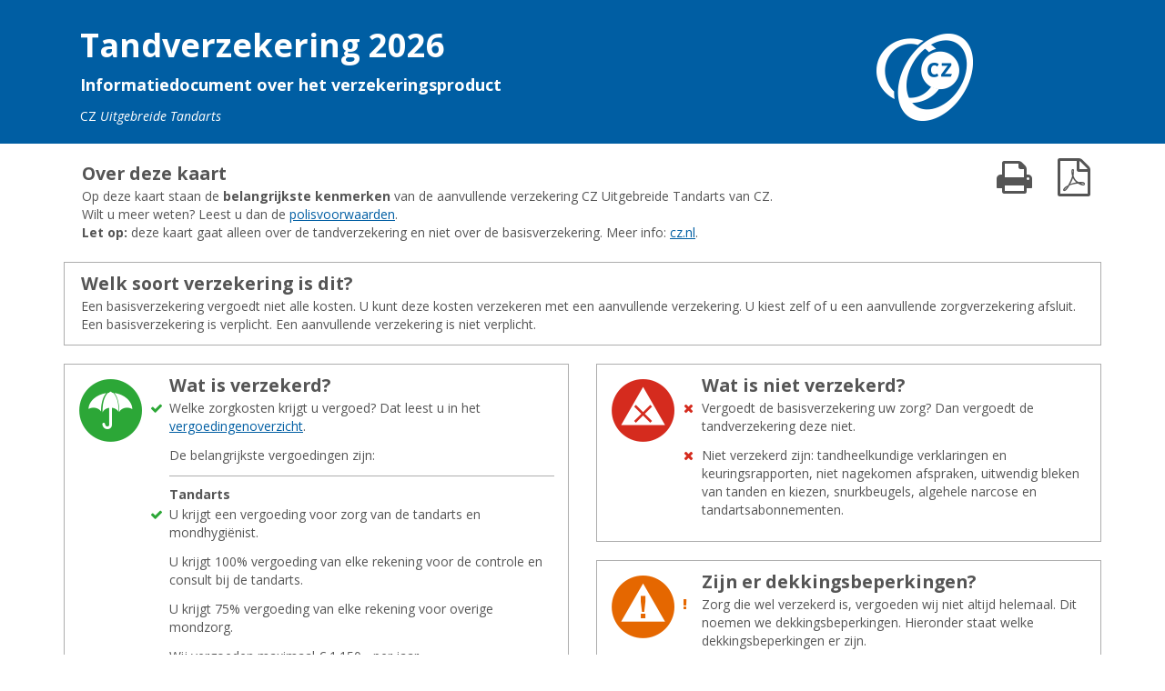

--- FILE ---
content_type: text/html
request_url: https://zorgverzekeringskaart.nl/cz/uitgebreide-tandarts
body_size: 21084
content:

                    
<!doctype html>
<html class="no-js" lang="nl">
<head>
    <meta charset="utf-8">
    <meta http-equiv="x-ua-compatible" content="ie=edge">
    <title>Informatiedocument over het verzekeringsproduct</title>
    <meta name="description" content="">
    <meta name="viewport" content="width=device-width, initial-scale=1">

    <link rel="apple-touch-icon" sizes="180x180" href="https://cdn.docrevolution.nl/files/ipid/images/apple-touch-icon.png">
    <link rel="icon" type="image/png" sizes="32x32" href="https://cdn.docrevolution.nl/files/ipid/images/favicon-32x32.png">
    <link rel="icon" type="image/png" sizes="16x16" href="https://cdn.docrevolution.nl/files/ipid/images/favicon-16x16.png">
    <link rel="mask-icon" href="https://cdn.docrevolution.nl/files/ipid/images/safari-pinned-tab.svg" color="#000000">
    <link rel="shortcut icon" href="https://cdn.docrevolution.nl/files/ipid/images/favicon.ico">
    <meta name="msapplication-config" content="https://cdn.docrevolution.nl/files/ipid/images/browserconfig.xml">
    <meta name="theme-color" content="#ffffff">

    <link rel="stylesheet" href="https://cdn.docrevolution.nl/files/ipid/main.css">
    <link rel="stylesheet" href="https://cdn.docrevolution.nl/files/ipid/print.css" media="print">
</head>

<body data-segment-1="cards_eiopa" data-segment-2="view" data-segment-3="" data-segment-4="" data-segment-5="" data-year="2026" data-version-url="https://zorgverzekeringskaart.nl/cz/uitgebreide-tandarts/versions.json">

<header id="header" class="bg-donkerblauw">
    <div class="container">
        <div class="row">
            <div class="col-xs-12 col-print-4 col-print-push-8 col-sm-4 col-sm-push-8">
                <div class="logo">
                                                                        <img src="https://cdn.docrevolution.nl/uploads/ipid/cz/16/logo-cz-360x100-pixels-wit.png" alt="Logo CZ" class="img-responsive pull-right affix-hide">
                                                            </div>
            </div>
            <div class="col-xs-12 col-print-8 col-print-pull-4 col-sm-8 col-sm-pull-4">
                <div class="affix-hide">
                    <h1 class="h2 hyphenate">Tandverzekering 2026</h1>
                    <h2 class="h1">Informatiedocument over het verzekeringsproduct </h2>
                </div>
                <p>
                    <span class="hyphenate">CZ</span> <em class="hyphenate">Uitgebreide Tandarts</em>
                </p>
            </div>
        </div>
    </div>
</header>

<div id="top">
    <div class="container">
        <div class="row">
            <div class="col-xs-12 col-sm-10">
                
    
            
    <div class="kaart-item">
        
        <div class="kaart-item-body">
            <h3 class="kaart-item-heading hyphenate ">
                                    Over deze kaart
                            </h3>

                            <div class="kaart-item-content">
                    
            
        
                <p>Op deze kaart staan de <strong>belangrijkste kenmerken</strong> van de aanvullende verzekering CZ Uitgebreide Tandarts van CZ.<br />Wilt u meer weten? Leest u dan de <a data-tag="PolisvoorwaardenLink" href="https://www.cz.nl/voorwaarden" target="_blank" rel="nofollow">polisvoorwaarden</a>.<br /><strong>Let op:</strong> deze kaart gaat alleen over de tandverzekering en niet over de basisverzekering. Meer info: <a data-tag="ZorgverzekeraarLinkWebsite" href="http://www.cz.nl" target="_blank" rel="nofollow">cz.nl</a>.</p>

                                    </div>
                    </div>
    </div>

                    </div>
            <div class="col-xs-12 col-sm-2 hidden-print">
                <div class="text-right">
                    <a href="#" class="btn btn-transparent" id="print-page" title="Print kaart">
                        <i class="fa fa-print fa-3x" aria-hidden="true"></i><span class="sr-only"> Print kaart</span>
                    </a>
                    <a href="https://zorgverzekeringskaart.nl/cz/uitgebreide-tandarts/2026/uitgebreide-tandarts-2026-3.pdf" id="download-pdf" class="btn btn-transparent" target="_blank" title="Download PDF">
                        <i class="fa fa-file-pdf-o fa-3x" aria-hidden="true"></i><span class="sr-only"> Download PDF</span>
                    </a>
                </div>
            </div>
        </div>
    </div>
</div>

<div class="container">
    <div class="border group-wat-is">
        
    
            
    <div class="kaart-item">
        
        <div class="kaart-item-body">
            <h3 class="kaart-item-heading hyphenate ">
                                    Welk soort verzekering is dit?
                            </h3>

                            <div class="kaart-item-content">
                    
            
        
                <p>Een basisverzekering vergoedt niet alle kosten. U&nbsp;kunt deze kosten verzekeren met een aanvullende verzekering. U&nbsp;kiest zelf of u een aanvullende zorgverzekering afsluit. Een basisverzekering is verplicht. Een aanvullende verzekering is niet verplicht.</p>

                                    </div>
                    </div>
    </div>

            </div>
    <div class="row">
        <div class="col-xs-12 col-print-6 col-md-6">
            <div class="border group-verzekerd">
                
    
            
    <div class="kaart-item">
                    <div class="kaart-item-left">
                <div class="vk-stack">
                    <span class="vk vk-bg-round vk-stack-2x"></span>
                    <span class="vk vk-wat-is-verzekerd vk-stack-1x"></span>
                </div>
            </div>
        
        <div class="kaart-item-body">
            <h3 class="kaart-item-heading hyphenate ">
                                    Wat is verzekerd?
                            </h3>

                            <div class="kaart-item-content">
                    
            
        
                <p>Welke zorgkosten krijgt u vergoed? Dat leest u in het <a data-tag="VergoedingenoverzichtAanvullendLink" href="https://www.cz.nl/vergoedingen" target="_blank" rel="nofollow">vergoedingenoverzicht</a>.</p><p>De belangrijkste vergoedingen zijn:</p>

                                    </div>
                    </div>
    </div>

                        
    <div class="kaart-item">
                    <div class="kaart-item-left">
                <div class="vk-stack">
                    <span class="vk vk-bg-round vk-stack-2x"></span>
                    <span class="vk vk-wat-is-verzekerd vk-stack-1x"></span>
                </div>
            </div>
        
        <div class="kaart-item-body">
            <h4 class="kaart-item-heading hyphenate  border-top  ">
                                    Tandarts
                            </h4>

                            <div class="kaart-item-content">
                    
                
        
                <p>U krijgt een vergoeding voor zorg van de tandarts en mondhygiënist.</p><p>U krijgt 100% vergoeding van elke rekening voor de controle en consult bij de tandarts.</p><p>U krijgt 75% vergoeding van elke rekening voor overige mondzorg.</p><p>Wij vergoeden maximaal <span class="nb-euro">&euro;</span>&nbsp;1.150,- per jaar.</p>

                                    </div>
                    </div>
    </div>

                        
    <div class="kaart-item">
                    <div class="kaart-item-left">
                <div class="vk-stack">
                    <span class="vk vk-bg-round vk-stack-2x"></span>
                    <span class="vk vk-wat-is-verzekerd vk-stack-1x"></span>
                </div>
            </div>
        
        <div class="kaart-item-body">
            <h4 class="kaart-item-heading hyphenate  border-top  ">
                                    Orthodontie
                            </h4>

                            <div class="kaart-item-content">
                    
                    
        
                <p>Verzekerden tot 18&nbsp;jaar:</p><p>U krijgt van elke rekening voor orthodontie een vergoeding van 80%. Wij vergoeden maximaal <span class="nb-euro">&euro;</span>&nbsp;2.045 per persoon. Dit is een totaalbedrag voor alle jaren dat u bij ons verzekerd bent.</p><p>Verzekerden van 18&nbsp;jaar en ouder:</p><p>U krijgt van elke rekening voor orthodontie een vergoeding van 80%. Wij vergoeden maximaal <span class="nb-euro">&euro;</span>&nbsp;350 per persoon. Dit is een totaalbedrag voor alle jaren dat u bij ons verzekerd bent.</p><p>U krijgt niet direct een vergoeding. Maar pas nadat u 1&nbsp;jaar verzekerd bent. Dit noemen we wachttijd.</p><button type="button" value="Extra informatie" class="btn btn btn-readmore hidden-print" title=""
                            data-toggle="collapse" data-target="#collapseReadmore-239" aria-expanded="false"
                            aria-controls="collapseReadmore-239" data-original-title="Extra informatie"><span class="fa fa-info-circle"></span><span class="sr-only">Lees meer</span></button><div class="collapse visible-print-block" id="collapseReadmore-239"
                         aria-expanded="false"><h4>Extra informatie</h4><p></p><p>Sluit u voor het eerst een aanvullende verzekering met orthodontie af? Dan geldt er een wachttijd van 1&nbsp;jaar.</p></div>

                                    </div>
                    </div>
    </div>

                        
    <div class="kaart-item">
                    <div class="kaart-item-left">
                <div class="vk-stack">
                    <span class="vk vk-bg-round vk-stack-2x"></span>
                    <span class="vk vk-wat-is-verzekerd vk-stack-1x"></span>
                </div>
            </div>
        
        <div class="kaart-item-body">
            <h4 class="kaart-item-heading hyphenate  border-top  ">
                                    Tandarts na een ongeval
                            </h4>

                            <div class="kaart-item-content">
                    
                
        
                <p>U krijgt een vergoeding voor kosten van de tandarts na een ongeval. Wij vergoeden tot maximaal <span class="nb-euro">&euro;</span>&nbsp;10.000,- per ongeval. Orthodontie na een ongeval vergoeden wij niet.</p>

                                    </div>
                    </div>
    </div>

                                </div>
        </div>
        <div class="col-xs-12 col-print-6 col-md-6">
            <div class="border group-niet-verzekerd">
                
    
            
    <div class="kaart-item">
                    <div class="kaart-item-left">
                <div class="vk-stack">
                    <span class="vk vk-bg-round vk-stack-2x"></span>
                    <span class="vk vk-wat-niet-verzekerd vk-stack-1x"></span>
                </div>
            </div>
        
        <div class="kaart-item-body">
            <h3 class="kaart-item-heading hyphenate ">
                                    Wat is niet verzekerd?
                            </h3>

                            <div class="kaart-item-content">
                    
                
        
                <p>Vergoedt de basisverzekering uw zorg? Dan vergoedt de tandverzekering deze niet.</p><p>Niet verzekerd zijn: tandheelkundige verklaringen en keuringsrapporten, niet nagekomen afspraken, uitwendig bleken van tanden en kiezen, snurkbeugels, algehele narcose en tandartsabonnementen.</p><p></p>

                                    </div>
                    </div>
    </div>

                    </div>
            <div class="border group-waar-op-letten">
                
    
            
    <div class="kaart-item">
                    <div class="kaart-item-left">
                <div class="vk-stack">
                    <span class="vk vk-bg-round vk-stack-2x"></span>
                    <span class="vk vk-beperkingen vk-stack-1x"></span>
                </div>
            </div>
        
        <div class="kaart-item-body">
            <h3 class="kaart-item-heading hyphenate ">
                                    Zijn er dekkingsbeperkingen?
                            </h3>

                            <div class="kaart-item-content">
                    
                
        
                <p>Zorg die wel verzekerd is, vergoeden wij niet altijd helemaal. Dit noemen we dekkingsbeperkingen. Hieronder staat welke dekkingsbeperkingen er zijn.</p><p>Stuurt de zorgverlener voor uw zorg een veel hogere rekening dan de meeste andere zorgverleners? Dan vergoeden wij maximaal het tarief dat in Nederland normaal is voor deze zorg.</p><p>Heeft uw zorg, geneesmiddel of hulpmiddel niet de kwaliteit die wij voor u willen? Dan vergoeden wij deze niet volledig. Hier leest u onze <a data-tag="KwaliteitseisenZorgLink" href="https://www.cz.nl/afspraken-met-zorgverleners" target="_blank" rel="nofollow">kwaliteitseisen</a>.</p>

                                    </div>
                    </div>
    </div>

                        
    <div class="kaart-item">
                    <div class="kaart-item-left">
                <div class="vk-stack">
                    <span class="vk vk-bg-round vk-stack-2x"></span>
                    <span class="vk vk-beperkingen vk-stack-1x"></span>
                </div>
            </div>
        
        <div class="kaart-item-body">
            <h4 class="kaart-item-heading hyphenate  border-top  ">
                                    Toestemming
                            </h4>

                            <div class="kaart-item-content">
                    
                
        
                <p>Voor tandartszorg na een ongeval heeft u vooraf toestemming nodig van ons. Heeft u geen toestemming, dan krijgt u geen vergoeding.</p><p>Wilt u meer weten? Leest u dan de <a data-tag="PolisvoorwaardenLink" href="https://www.cz.nl/voorwaarden" target="_blank" rel="nofollow">polisvoorwaarden</a>.</p>

                                    </div>
                    </div>
    </div>

                                </div>
        </div>
    </div>
    <div class="border group-waar-verzekerd">
        
    
            
    <div class="kaart-item">
                    <div class="kaart-item-left">
                <div class="vk-stack">
                    <span class="vk vk-bg-round vk-stack-2x"></span>
                    <span class="vk vk-waar-verzekerd vk-stack-1x"></span>
                </div>
            </div>
        
        <div class="kaart-item-body">
            <h3 class="kaart-item-heading hyphenate ">
                                    Waar ben ik gedekt?
                            </h3>

                            <div class="kaart-item-content">
                    
                
        
                <p>U bent wereldwijd verzekerd. We vergoeden maximaal wat een behandeling in Nederland kost.</p>

                                    </div>
                    </div>
    </div>

            </div>
    <div class="border group-verplichtingen">
        
    
            
    <div class="kaart-item">
                    <div class="kaart-item-left">
                <div class="vk-stack">
                    <span class="vk vk-bg-round vk-stack-2x"></span>
                    <span class="vk vk-verplichtingen vk-stack-1x"></span>
                </div>
            </div>
        
        <div class="kaart-item-body">
            <h3 class="kaart-item-heading hyphenate ">
                                    Wat zijn mijn verplichtingen?
                            </h3>

                            <div class="kaart-item-content">
                    
                
        
                <p>Verandert er iets in uw huishouden (zoals een adreswijziging, geboorte, scheiding of overlijden)? Geef dat aan ons door. Dat kan via <a data-tag="VerplichtingenContactVerandering" href="https://mijn.cz.nl" target="_blank" rel="nofollow"><a&nbsp;data-tag="LoginWebsiteLink"&nbsp;href="http://mijn.cz.nl/"&nbsp;target="_blank"&nbsp;rel="nofollow">Mijn&nbsp;CZ</a>, de CZ app of per post.</a></p><p>Ontvangt u een rekening van een zorgverlener? Stuur deze dan naar ons. Dat kan via  <a data-tag="VerplichtingenContactRekening" href="https://mijn.cz.nl" target="_blank" rel="nofollow"><a&nbsp;data-tag="LoginWebsiteLink"&nbsp;href="http://mijn.cz.nl/"&nbsp;target="_blank"&nbsp;rel="nofollow">Mijn&nbsp;CZ</a>, de CZ app of per post.</a></p>

                                    </div>
                    </div>
    </div>

            </div>
    <div class="border group-betalen">
        
    
            
    <div class="kaart-item">
                    <div class="kaart-item-left">
                <div class="vk-stack">
                    <span class="vk vk-bg-round vk-stack-2x"></span>
                    <span class="vk vk-premie vk-stack-1x"></span>
                </div>
            </div>
        
        <div class="kaart-item-body">
            <h3 class="kaart-item-heading hyphenate ">
                                    Hoe en wanneer betaal ik?
                            </h3>

                            <div class="kaart-item-content">
                    
                
        
                <p>Iedereen van 18&nbsp;jaar en ouder moet premie betalen.</p><ul><li>Betalen kan via automatische afschrijving.</li><li>Betaal op tijd, dan voorkomt u extra kosten. Betaalt u niet op tijd? Dan kunnen wij de verzekering stoppen.</li><li>Heeft u geen basisverzekering bij ons? Dan betaalt u een hogere premie voor de tandverzekering.</li><li>Kinderen zijn gratis meeverzekerd.</li></ul><p>U kunt kiezen hoe u betaalt:</p><ul><li>per maand</li><li>per drie maanden</li><li>per half jaar</li><li>per jaar</li></ul>

                                    </div>
                    </div>
    </div>

            </div>
    <div class="border group-wanneer-stoppen">
        
    
            
    <div class="kaart-item">
                    <div class="kaart-item-left">
                <div class="vk-stack">
                    <span class="vk vk-bg-round vk-stack-2x"></span>
                    <span class="vk vk-wanneer vk-stack-1x"></span>
                </div>
            </div>
        
        <div class="kaart-item-body">
            <h3 class="kaart-item-heading hyphenate ">
                                    Wanneer begint en eindigt de dekking?
                            </h3>

                            <div class="kaart-item-content">
                    
                
        
                <p>De verzekering begint op de datum die op uw polis staat. U&nbsp;kunt de verzekering elk jaar per 1&nbsp;januari opzeggen. Zorg dat wij uiterlijk 31&nbsp;december uw opzegging hebben ontvangen.</p>

                                    </div>
                    </div>
    </div>

            </div>
    <div class="border group-hoe-opzeggen">
        
    
            
    <div class="kaart-item">
                    <div class="kaart-item-left">
                <div class="vk-stack">
                    <span class="vk vk-bg-round vk-stack-2x"></span>
                    <span class="vk vk-opzeggen vk-stack-1x"></span>
                </div>
            </div>
        
        <div class="kaart-item-body">
            <h3 class="kaart-item-heading hyphenate ">
                                    Hoe zeg ik mijn contract op?
                            </h3>

                            <div class="kaart-item-content">
                    
                
        
                <p>U kunt opzeggen via <a data-tag="OpzeggenContactgegevens" href="https://mijn.cz.nl" target="_blank" rel="nofollow"><a&nbsp;data-tag="LoginWebsiteLink"&nbsp;href="http://mijn.cz.nl/"&nbsp;target="_blank"&nbsp;rel="nofollow">Mijn&nbsp;CZ</a>, per e-mail of per post</a>. U&nbsp;kunt ook gebruikmaken van de overstapservice van uw nieuwe verzekeraar. U&nbsp;vindt onze contactgegevens op <a data-tag="OnzeWebsite" href="https://www.cz.nl/service-en-contact" target="_blank" rel="nofollow">cz.nl</a>.</p>

                                    </div>
                    </div>
    </div>

            </div>

    <div class="kaart">
    <div id="footer" class="text-right">
        <div class="row">
            <div class="col-xs-12">
                <p>
                    Versie 3, 05-01-2026                    <br />
                    &copy; Zorgverzekeraars Nederland,
                    <a href="http://www.zorgverzekeraars.nl/de-rol-van-verzekerden/zicht-op-uw-zorgverzekering/" target="_blank">www.zorgverzekeraars.nl</a>
                </p>
            </div>
        </div>
    </div>
</div>

</div>

    <script data-collect-dnt="true" async defer src="https://tr.zorgverzekeringskaart.nl/latest.js"></script>
<noscript><img src="https://tr.zorgverzekeringskaart.nl/noscript.gif?collect-dnt=true" alt="" referrerpolicy="no-referrer-when-downgrade" /></noscript>


<script src="https://cdn.docrevolution.nl/files/ipid/runtime.js" defer></script><script src="https://cdn.docrevolution.nl/files/ipid/main.js" defer></script>

</body>
</html>


--- FILE ---
content_type: text/css
request_url: https://cdn.docrevolution.nl/files/ipid/main.css
body_size: 46262
content:
@charset "UTF-8";@import url(https://fonts.googleapis.com/css2?family=Open+Sans:ital,wght@0,400;0,500;0,700;1,400&display=swap);html{-ms-text-size-adjust:100%;-webkit-text-size-adjust:100%;font-family:sans-serif}body{margin:0}article,aside,details,figcaption,figure,footer,header,hgroup,main,menu,nav,section,summary{display:block}audio,canvas,progress,video{display:inline-block;vertical-align:baseline}audio:not([controls]){display:none;height:0}[hidden],template{display:none}a{background-color:transparent}a:active,a:hover{outline:0}abbr[title]{border-bottom:1px dotted}b,strong{font-weight:bold}dfn{font-style:italic}h1{font-size:2em;margin:.67em 0}mark{background:#ff0;color:#000}small{font-size:80%}sub,sup{font-size:75%;line-height:0;position:relative;vertical-align:baseline}sup{top:-.5em}sub{bottom:-.25em}img{border:0}svg:not(:root){overflow:hidden}figure{margin:1em 40px}hr{box-sizing:content-box;height:0}pre{overflow:auto}code,kbd,pre,samp{font-family:monospace,monospace;font-size:1em}button,input,optgroup,select,textarea{color:inherit;font:inherit;margin:0}button{overflow:visible}button,select{text-transform:none}button,html input[type="button"],input[type="reset"],input[type="submit"]{-webkit-appearance:button;cursor:pointer}button[disabled],html input[disabled]{cursor:default}button::-moz-focus-inner,input::-moz-focus-inner{border:0;padding:0}input{line-height:normal}input[type="checkbox"],input[type="radio"]{box-sizing:border-box;padding:0}input[type="number"]::-webkit-inner-spin-button,input[type="number"]::-webkit-outer-spin-button{height:auto}input[type="search"]{-webkit-appearance:textfield;box-sizing:content-box}input[type="search"]::-webkit-search-cancel-button,input[type="search"]::-webkit-search-decoration{-webkit-appearance:none}fieldset{border:1px solid silver;margin:0 2px;padding:.35em .625em .75em}textarea{overflow:auto}optgroup{font-weight:bold}table{border-collapse:collapse;border-spacing:0}td,th{padding:0}

/*!
*  Font Awesome 4.7.0 by @davegandy - http://fontawesome.io - @fontawesome
*  License - http://fontawesome.io/license (Font: SIL OFL 1.1, CSS: MIT License)
*/@font-face{font-family:"FontAwesome";font-style:normal;font-weight:normal;src:url(https://cdn.docrevolution.nl/files/ipid/fonts/fontawesome-webfont.eot);src:url(https://cdn.docrevolution.nl/files/ipid/fonts/fontawesome-webfont.eot?#iefix&v=4.7.0) format("embedded-opentype"),url(https://cdn.docrevolution.nl/files/ipid/fonts/fontawesome-webfont.woff2) format("woff2"),url(https://cdn.docrevolution.nl/files/ipid/fonts/fontawesome-webfont.woff) format("woff"),url(https://cdn.docrevolution.nl/files/ipid/fonts/fontawesome-webfont.ttf) format("truetype"),url(https://cdn.docrevolution.nl/files/ipid/images/fontawesome-webfont.61bcde54.svg#fontawesomeregular) format("svg")}.fa{-webkit-font-smoothing:antialiased;-moz-osx-font-smoothing:grayscale;display:inline-block;font-family:FontAwesome!important;font-size:inherit;font-style:normal;font-weight:normal;line-height:1;text-rendering:auto}.fa-lg{font-size:1.33333333em;line-height:.75em;vertical-align:-15%}.fa-2x{font-size:2em}.fa-3x{font-size:3em}.fa-4x{font-size:4em}.fa-5x{font-size:5em}.fa-fw{text-align:center;width:1.28571429em}.fa-ul{list-style-type:none;margin-left:2.14285714em;padding-left:0}.fa-ul > li{position:relative}.fa-li{left:-2.14285714em;position:absolute;text-align:center;top:.14285714em;width:2.14285714em}.fa-li.fa-lg{left:-1.85714286em}.fa-border{border:.08em solid #eee;border-radius:.1em;padding:.2em .25em .15em}.fa-pull-left{float:left}.fa-pull-right{float:right}.fa.fa-pull-left{margin-right:.3em}.fa.fa-pull-right{margin-left:.3em}.pull-right{float:right}.pull-left{float:left}.fa.pull-left{margin-right:.3em}.fa.pull-right{margin-left:.3em}.fa-spin{animation:fa-spin 2s linear infinite}.fa-pulse{animation:fa-spin 1s steps(8) infinite}@keyframes fa-spin{0%{transform:rotate(0deg)}100%{transform:rotate(359deg)}}.fa-rotate-90{-ms-filter:"progid:DXImageTransform.Microsoft.BasicImage(rotation=1)";transform:rotate(90deg)}.fa-rotate-180{-ms-filter:"progid:DXImageTransform.Microsoft.BasicImage(rotation=2)";transform:rotate(180deg)}.fa-rotate-270{-ms-filter:"progid:DXImageTransform.Microsoft.BasicImage(rotation=3)";transform:rotate(270deg)}.fa-flip-horizontal{-ms-filter:"progid:DXImageTransform.Microsoft.BasicImage(rotation=0, mirror=1)";transform:scaleX(-1)}.fa-flip-vertical{-ms-filter:"progid:DXImageTransform.Microsoft.BasicImage(rotation=2, mirror=1)";transform:scaleY(-1)}:root .fa-flip-horizontal,:root .fa-flip-vertical,:root .fa-rotate-180,:root .fa-rotate-270,:root .fa-rotate-90{filter:none}.fa-stack{display:inline-block;height:2em;line-height:2em;position:relative;vertical-align:middle;width:2em}.fa-stack-1x,.fa-stack-2x{left:0;position:absolute;text-align:center;width:100%}.fa-stack-1x{line-height:inherit}.fa-stack-2x{font-size:2em}.fa-inverse{color:#fff}.fa-glass:before{content:"\f000"}.fa-music:before{content:"\f001"}.fa-search:before{content:"\f002"}.fa-envelope-o:before{content:"\f003"}.fa-heart:before{content:"\f004"}.fa-star:before{content:"\f005"}.fa-star-o:before{content:"\f006"}.fa-user:before{content:"\f007"}.fa-film:before{content:"\f008"}.fa-th-large:before{content:"\f009"}.fa-th:before{content:"\f00a"}.fa-th-list:before{content:"\f00b"}.fa-check:before{content:"\f00c"}.fa-close:before,.fa-remove:before,.fa-times:before{content:"\f00d"}.fa-search-plus:before{content:"\f00e"}.fa-search-minus:before{content:"\f010"}.fa-power-off:before{content:"\f011"}.fa-signal:before{content:"\f012"}.fa-cog:before,.fa-gear:before{content:"\f013"}.fa-trash-o:before{content:"\f014"}.fa-home:before{content:"\f015"}.fa-file-o:before{content:"\f016"}.fa-clock-o:before{content:"\f017"}.fa-road:before{content:"\f018"}.fa-download:before{content:"\f019"}.fa-arrow-circle-o-down:before{content:"\f01a"}.fa-arrow-circle-o-up:before{content:"\f01b"}.fa-inbox:before{content:"\f01c"}.fa-play-circle-o:before{content:"\f01d"}.fa-repeat:before,.fa-rotate-right:before{content:"\f01e"}.fa-refresh:before{content:"\f021"}.fa-list-alt:before{content:"\f022"}.fa-lock:before{content:"\f023"}.fa-flag:before{content:"\f024"}.fa-headphones:before{content:"\f025"}.fa-volume-off:before{content:"\f026"}.fa-volume-down:before{content:"\f027"}.fa-volume-up:before{content:"\f028"}.fa-qrcode:before{content:"\f029"}.fa-barcode:before{content:"\f02a"}.fa-tag:before{content:"\f02b"}.fa-tags:before{content:"\f02c"}.fa-book:before{content:"\f02d"}.fa-bookmark:before{content:"\f02e"}.fa-print:before{content:"\f02f"}.fa-camera:before{content:"\f030"}.fa-font:before{content:"\f031"}.fa-bold:before{content:"\f032"}.fa-italic:before{content:"\f033"}.fa-text-height:before{content:"\f034"}.fa-text-width:before{content:"\f035"}.fa-align-left:before{content:"\f036"}.fa-align-center:before{content:"\f037"}.fa-align-right:before{content:"\f038"}.fa-align-justify:before{content:"\f039"}.fa-list:before{content:"\f03a"}.fa-dedent:before,.fa-outdent:before{content:"\f03b"}.fa-indent:before{content:"\f03c"}.fa-video-camera:before{content:"\f03d"}.fa-image:before,.fa-photo:before,.fa-picture-o:before{content:"\f03e"}.fa-pencil:before{content:"\f040"}.fa-map-marker:before{content:"\f041"}.fa-adjust:before{content:"\f042"}.fa-tint:before{content:"\f043"}.fa-edit:before,.fa-pencil-square-o:before{content:"\f044"}.fa-share-square-o:before{content:"\f045"}.fa-check-square-o:before{content:"\f046"}.fa-arrows:before{content:"\f047"}.fa-step-backward:before{content:"\f048"}.fa-fast-backward:before{content:"\f049"}.fa-backward:before{content:"\f04a"}.fa-play:before{content:"\f04b"}.fa-pause:before{content:"\f04c"}.fa-stop:before{content:"\f04d"}.fa-forward:before{content:"\f04e"}.fa-fast-forward:before{content:"\f050"}.fa-step-forward:before{content:"\f051"}.fa-eject:before{content:"\f052"}.fa-chevron-left:before{content:"\f053"}.fa-chevron-right:before{content:"\f054"}.fa-plus-circle:before{content:"\f055"}.fa-minus-circle:before{content:"\f056"}.fa-times-circle:before{content:"\f057"}.fa-check-circle:before{content:"\f058"}.fa-question-circle:before{content:"\f059"}.fa-info-circle:before{content:"\f05a"}.fa-crosshairs:before{content:"\f05b"}.fa-times-circle-o:before{content:"\f05c"}.fa-check-circle-o:before{content:"\f05d"}.fa-ban:before{content:"\f05e"}.fa-arrow-left:before{content:"\f060"}.fa-arrow-right:before{content:"\f061"}.fa-arrow-up:before{content:"\f062"}.fa-arrow-down:before{content:"\f063"}.fa-mail-forward:before,.fa-share:before{content:"\f064"}.fa-expand:before{content:"\f065"}.fa-compress:before{content:"\f066"}.fa-plus:before{content:"\f067"}.fa-minus:before{content:"\f068"}.fa-asterisk:before{content:"\f069"}.fa-exclamation-circle:before{content:"\f06a"}.fa-gift:before{content:"\f06b"}.fa-leaf:before{content:"\f06c"}.fa-fire:before{content:"\f06d"}.fa-eye:before{content:"\f06e"}.fa-eye-slash:before{content:"\f070"}.fa-exclamation-triangle:before,.fa-warning:before{content:"\f071"}.fa-plane:before{content:"\f072"}.fa-calendar:before{content:"\f073"}.fa-random:before{content:"\f074"}.fa-comment:before{content:"\f075"}.fa-magnet:before{content:"\f076"}.fa-chevron-up:before{content:"\f077"}.fa-chevron-down:before{content:"\f078"}.fa-retweet:before{content:"\f079"}.fa-shopping-cart:before{content:"\f07a"}.fa-folder:before{content:"\f07b"}.fa-folder-open:before{content:"\f07c"}.fa-arrows-v:before{content:"\f07d"}.fa-arrows-h:before{content:"\f07e"}.fa-bar-chart-o:before,.fa-bar-chart:before{content:"\f080"}.fa-twitter-square:before{content:"\f081"}.fa-facebook-square:before{content:"\f082"}.fa-camera-retro:before{content:"\f083"}.fa-key:before{content:"\f084"}.fa-cogs:before,.fa-gears:before{content:"\f085"}.fa-comments:before{content:"\f086"}.fa-thumbs-o-up:before{content:"\f087"}.fa-thumbs-o-down:before{content:"\f088"}.fa-star-half:before{content:"\f089"}.fa-heart-o:before{content:"\f08a"}.fa-sign-out:before{content:"\f08b"}.fa-linkedin-square:before{content:"\f08c"}.fa-thumb-tack:before{content:"\f08d"}.fa-external-link:before{content:"\f08e"}.fa-sign-in:before{content:"\f090"}.fa-trophy:before{content:"\f091"}.fa-github-square:before{content:"\f092"}.fa-upload:before{content:"\f093"}.fa-lemon-o:before{content:"\f094"}.fa-phone:before{content:"\f095"}.fa-square-o:before{content:"\f096"}.fa-bookmark-o:before{content:"\f097"}.fa-phone-square:before{content:"\f098"}.fa-twitter:before{content:"\f099"}.fa-facebook-f:before,.fa-facebook:before{content:"\f09a"}.fa-github:before{content:"\f09b"}.fa-unlock:before{content:"\f09c"}.fa-credit-card:before{content:"\f09d"}.fa-feed:before,.fa-rss:before{content:"\f09e"}.fa-hdd-o:before{content:"\f0a0"}.fa-bullhorn:before{content:"\f0a1"}.fa-bell:before{content:"\f0f3"}.fa-certificate:before{content:"\f0a3"}.fa-hand-o-right:before{content:"\f0a4"}.fa-hand-o-left:before{content:"\f0a5"}.fa-hand-o-up:before{content:"\f0a6"}.fa-hand-o-down:before{content:"\f0a7"}.fa-arrow-circle-left:before{content:"\f0a8"}.fa-arrow-circle-right:before{content:"\f0a9"}.fa-arrow-circle-up:before{content:"\f0aa"}.fa-arrow-circle-down:before{content:"\f0ab"}.fa-globe:before{content:"\f0ac"}.fa-wrench:before{content:"\f0ad"}.fa-tasks:before{content:"\f0ae"}.fa-filter:before{content:"\f0b0"}.fa-briefcase:before{content:"\f0b1"}.fa-arrows-alt:before{content:"\f0b2"}.fa-group:before,.fa-users:before{content:"\f0c0"}.fa-chain:before,.fa-link:before{content:"\f0c1"}.fa-cloud:before{content:"\f0c2"}.fa-flask:before{content:"\f0c3"}.fa-cut:before,.fa-scissors:before{content:"\f0c4"}.fa-copy:before,.fa-files-o:before{content:"\f0c5"}.fa-paperclip:before{content:"\f0c6"}.fa-floppy-o:before,.fa-save:before{content:"\f0c7"}.fa-square:before{content:"\f0c8"}.fa-bars:before,.fa-navicon:before,.fa-reorder:before{content:"\f0c9"}.fa-list-ul:before{content:"\f0ca"}.fa-list-ol:before{content:"\f0cb"}.fa-strikethrough:before{content:"\f0cc"}.fa-underline:before{content:"\f0cd"}.fa-table:before{content:"\f0ce"}.fa-magic:before{content:"\f0d0"}.fa-truck:before{content:"\f0d1"}.fa-pinterest:before{content:"\f0d2"}.fa-pinterest-square:before{content:"\f0d3"}.fa-google-plus-square:before{content:"\f0d4"}.fa-google-plus:before{content:"\f0d5"}.fa-money:before{content:"\f0d6"}.fa-caret-down:before{content:"\f0d7"}.fa-caret-up:before{content:"\f0d8"}.fa-caret-left:before{content:"\f0d9"}.fa-caret-right:before{content:"\f0da"}.fa-columns:before{content:"\f0db"}.fa-sort:before,.fa-unsorted:before{content:"\f0dc"}.fa-sort-desc:before,.fa-sort-down:before{content:"\f0dd"}.fa-sort-asc:before,.fa-sort-up:before{content:"\f0de"}.fa-envelope:before{content:"\f0e0"}.fa-linkedin:before{content:"\f0e1"}.fa-rotate-left:before,.fa-undo:before{content:"\f0e2"}.fa-gavel:before,.fa-legal:before{content:"\f0e3"}.fa-dashboard:before,.fa-tachometer:before{content:"\f0e4"}.fa-comment-o:before{content:"\f0e5"}.fa-comments-o:before{content:"\f0e6"}.fa-bolt:before,.fa-flash:before{content:"\f0e7"}.fa-sitemap:before{content:"\f0e8"}.fa-umbrella:before{content:"\f0e9"}.fa-clipboard:before,.fa-paste:before{content:"\f0ea"}.fa-lightbulb-o:before{content:"\f0eb"}.fa-exchange:before{content:"\f0ec"}.fa-cloud-download:before{content:"\f0ed"}.fa-cloud-upload:before{content:"\f0ee"}.fa-user-md:before{content:"\f0f0"}.fa-stethoscope:before{content:"\f0f1"}.fa-suitcase:before{content:"\f0f2"}.fa-bell-o:before{content:"\f0a2"}.fa-coffee:before{content:"\f0f4"}.fa-cutlery:before{content:"\f0f5"}.fa-file-text-o:before{content:"\f0f6"}.fa-building-o:before{content:"\f0f7"}.fa-hospital-o:before{content:"\f0f8"}.fa-ambulance:before{content:"\f0f9"}.fa-medkit:before{content:"\f0fa"}.fa-fighter-jet:before{content:"\f0fb"}.fa-beer:before{content:"\f0fc"}.fa-h-square:before{content:"\f0fd"}.fa-plus-square:before{content:"\f0fe"}.fa-angle-double-left:before{content:"\f100"}.fa-angle-double-right:before{content:"\f101"}.fa-angle-double-up:before{content:"\f102"}.fa-angle-double-down:before{content:"\f103"}.fa-angle-left:before{content:"\f104"}.fa-angle-right:before{content:"\f105"}.fa-angle-up:before{content:"\f106"}.fa-angle-down:before{content:"\f107"}.fa-desktop:before{content:"\f108"}.fa-laptop:before{content:"\f109"}.fa-tablet:before{content:"\f10a"}.fa-mobile-phone:before,.fa-mobile:before{content:"\f10b"}.fa-circle-o:before{content:"\f10c"}.fa-quote-left:before{content:"\f10d"}.fa-quote-right:before{content:"\f10e"}.fa-spinner:before{content:"\f110"}.fa-circle:before{content:"\f111"}.fa-mail-reply:before,.fa-reply:before{content:"\f112"}.fa-github-alt:before{content:"\f113"}.fa-folder-o:before{content:"\f114"}.fa-folder-open-o:before{content:"\f115"}.fa-smile-o:before{content:"\f118"}.fa-frown-o:before{content:"\f119"}.fa-meh-o:before{content:"\f11a"}.fa-gamepad:before{content:"\f11b"}.fa-keyboard-o:before{content:"\f11c"}.fa-flag-o:before{content:"\f11d"}.fa-flag-checkered:before{content:"\f11e"}.fa-terminal:before{content:"\f120"}.fa-code:before{content:"\f121"}.fa-mail-reply-all:before,.fa-reply-all:before{content:"\f122"}.fa-star-half-empty:before,.fa-star-half-full:before,.fa-star-half-o:before{content:"\f123"}.fa-location-arrow:before{content:"\f124"}.fa-crop:before{content:"\f125"}.fa-code-fork:before{content:"\f126"}.fa-chain-broken:before,.fa-unlink:before{content:"\f127"}.fa-question:before{content:"\f128"}.fa-info:before{content:"\f129"}.fa-exclamation:before{content:"\f12a"}.fa-superscript:before{content:"\f12b"}.fa-subscript:before{content:"\f12c"}.fa-eraser:before{content:"\f12d"}.fa-puzzle-piece:before{content:"\f12e"}.fa-microphone:before{content:"\f130"}.fa-microphone-slash:before{content:"\f131"}.fa-shield:before{content:"\f132"}.fa-calendar-o:before{content:"\f133"}.fa-fire-extinguisher:before{content:"\f134"}.fa-rocket:before{content:"\f135"}.fa-maxcdn:before{content:"\f136"}.fa-chevron-circle-left:before{content:"\f137"}.fa-chevron-circle-right:before{content:"\f138"}.fa-chevron-circle-up:before{content:"\f139"}.fa-chevron-circle-down:before{content:"\f13a"}.fa-html5:before{content:"\f13b"}.fa-css3:before{content:"\f13c"}.fa-anchor:before{content:"\f13d"}.fa-unlock-alt:before{content:"\f13e"}.fa-bullseye:before{content:"\f140"}.fa-ellipsis-h:before{content:"\f141"}.fa-ellipsis-v:before{content:"\f142"}.fa-rss-square:before{content:"\f143"}.fa-play-circle:before{content:"\f144"}.fa-ticket:before{content:"\f145"}.fa-minus-square:before{content:"\f146"}.fa-minus-square-o:before{content:"\f147"}.fa-level-up:before{content:"\f148"}.fa-level-down:before{content:"\f149"}.fa-check-square:before{content:"\f14a"}.fa-pencil-square:before{content:"\f14b"}.fa-external-link-square:before{content:"\f14c"}.fa-share-square:before{content:"\f14d"}.fa-compass:before{content:"\f14e"}.fa-caret-square-o-down:before,.fa-toggle-down:before{content:"\f150"}.fa-caret-square-o-up:before,.fa-toggle-up:before{content:"\f151"}.fa-caret-square-o-right:before,.fa-toggle-right:before{content:"\f152"}.fa-eur:before,.fa-euro:before{content:"\f153"}.fa-gbp:before{content:"\f154"}.fa-dollar:before,.fa-usd:before{content:"\f155"}.fa-inr:before,.fa-rupee:before{content:"\f156"}.fa-cny:before,.fa-jpy:before,.fa-rmb:before,.fa-yen:before{content:"\f157"}.fa-rouble:before,.fa-rub:before,.fa-ruble:before{content:"\f158"}.fa-krw:before,.fa-won:before{content:"\f159"}.fa-bitcoin:before,.fa-btc:before{content:"\f15a"}.fa-file:before{content:"\f15b"}.fa-file-text:before{content:"\f15c"}.fa-sort-alpha-asc:before{content:"\f15d"}.fa-sort-alpha-desc:before{content:"\f15e"}.fa-sort-amount-asc:before{content:"\f160"}.fa-sort-amount-desc:before{content:"\f161"}.fa-sort-numeric-asc:before{content:"\f162"}.fa-sort-numeric-desc:before{content:"\f163"}.fa-thumbs-up:before{content:"\f164"}.fa-thumbs-down:before{content:"\f165"}.fa-youtube-square:before{content:"\f166"}.fa-youtube:before{content:"\f167"}.fa-xing:before{content:"\f168"}.fa-xing-square:before{content:"\f169"}.fa-youtube-play:before{content:"\f16a"}.fa-dropbox:before{content:"\f16b"}.fa-stack-overflow:before{content:"\f16c"}.fa-instagram:before{content:"\f16d"}.fa-flickr:before{content:"\f16e"}.fa-adn:before{content:"\f170"}.fa-bitbucket:before{content:"\f171"}.fa-bitbucket-square:before{content:"\f172"}.fa-tumblr:before{content:"\f173"}.fa-tumblr-square:before{content:"\f174"}.fa-long-arrow-down:before{content:"\f175"}.fa-long-arrow-up:before{content:"\f176"}.fa-long-arrow-left:before{content:"\f177"}.fa-long-arrow-right:before{content:"\f178"}.fa-apple:before{content:"\f179"}.fa-windows:before{content:"\f17a"}.fa-android:before{content:"\f17b"}.fa-linux:before{content:"\f17c"}.fa-dribbble:before{content:"\f17d"}.fa-skype:before{content:"\f17e"}.fa-foursquare:before{content:"\f180"}.fa-trello:before{content:"\f181"}.fa-female:before{content:"\f182"}.fa-male:before{content:"\f183"}.fa-gittip:before,.fa-gratipay:before{content:"\f184"}.fa-sun-o:before{content:"\f185"}.fa-moon-o:before{content:"\f186"}.fa-archive:before{content:"\f187"}.fa-bug:before{content:"\f188"}.fa-vk:before{content:"\f189"}.fa-weibo:before{content:"\f18a"}.fa-renren:before{content:"\f18b"}.fa-pagelines:before{content:"\f18c"}.fa-stack-exchange:before{content:"\f18d"}.fa-arrow-circle-o-right:before{content:"\f18e"}.fa-arrow-circle-o-left:before{content:"\f190"}.fa-caret-square-o-left:before,.fa-toggle-left:before{content:"\f191"}.fa-dot-circle-o:before{content:"\f192"}.fa-wheelchair:before{content:"\f193"}.fa-vimeo-square:before{content:"\f194"}.fa-try:before,.fa-turkish-lira:before{content:"\f195"}.fa-plus-square-o:before{content:"\f196"}.fa-space-shuttle:before{content:"\f197"}.fa-slack:before{content:"\f198"}.fa-envelope-square:before{content:"\f199"}.fa-wordpress:before{content:"\f19a"}.fa-openid:before{content:"\f19b"}.fa-bank:before,.fa-institution:before,.fa-university:before{content:"\f19c"}.fa-graduation-cap:before,.fa-mortar-board:before{content:"\f19d"}.fa-yahoo:before{content:"\f19e"}.fa-google:before{content:"\f1a0"}.fa-reddit:before{content:"\f1a1"}.fa-reddit-square:before{content:"\f1a2"}.fa-stumbleupon-circle:before{content:"\f1a3"}.fa-stumbleupon:before{content:"\f1a4"}.fa-delicious:before{content:"\f1a5"}.fa-digg:before{content:"\f1a6"}.fa-pied-piper-pp:before{content:"\f1a7"}.fa-pied-piper-alt:before{content:"\f1a8"}.fa-drupal:before{content:"\f1a9"}.fa-joomla:before{content:"\f1aa"}.fa-language:before{content:"\f1ab"}.fa-fax:before{content:"\f1ac"}.fa-building:before{content:"\f1ad"}.fa-child:before{content:"\f1ae"}.fa-paw:before{content:"\f1b0"}.fa-spoon:before{content:"\f1b1"}.fa-cube:before{content:"\f1b2"}.fa-cubes:before{content:"\f1b3"}.fa-behance:before{content:"\f1b4"}.fa-behance-square:before{content:"\f1b5"}.fa-steam:before{content:"\f1b6"}.fa-steam-square:before{content:"\f1b7"}.fa-recycle:before{content:"\f1b8"}.fa-automobile:before,.fa-car:before{content:"\f1b9"}.fa-cab:before,.fa-taxi:before{content:"\f1ba"}.fa-tree:before{content:"\f1bb"}.fa-spotify:before{content:"\f1bc"}.fa-deviantart:before{content:"\f1bd"}.fa-soundcloud:before{content:"\f1be"}.fa-database:before{content:"\f1c0"}.fa-file-pdf-o:before{content:"\f1c1"}.fa-file-word-o:before{content:"\f1c2"}.fa-file-excel-o:before{content:"\f1c3"}.fa-file-powerpoint-o:before{content:"\f1c4"}.fa-file-image-o:before,.fa-file-photo-o:before,.fa-file-picture-o:before{content:"\f1c5"}.fa-file-archive-o:before,.fa-file-zip-o:before{content:"\f1c6"}.fa-file-audio-o:before,.fa-file-sound-o:before{content:"\f1c7"}.fa-file-movie-o:before,.fa-file-video-o:before{content:"\f1c8"}.fa-file-code-o:before{content:"\f1c9"}.fa-vine:before{content:"\f1ca"}.fa-codepen:before{content:"\f1cb"}.fa-jsfiddle:before{content:"\f1cc"}.fa-life-bouy:before,.fa-life-buoy:before,.fa-life-ring:before,.fa-life-saver:before,.fa-support:before{content:"\f1cd"}.fa-circle-o-notch:before{content:"\f1ce"}.fa-ra:before,.fa-rebel:before,.fa-resistance:before{content:"\f1d0"}.fa-empire:before,.fa-ge:before{content:"\f1d1"}.fa-git-square:before{content:"\f1d2"}.fa-git:before{content:"\f1d3"}.fa-hacker-news:before,.fa-y-combinator-square:before,.fa-yc-square:before{content:"\f1d4"}.fa-tencent-weibo:before{content:"\f1d5"}.fa-qq:before{content:"\f1d6"}.fa-wechat:before,.fa-weixin:before{content:"\f1d7"}.fa-paper-plane:before,.fa-send:before{content:"\f1d8"}.fa-paper-plane-o:before,.fa-send-o:before{content:"\f1d9"}.fa-history:before{content:"\f1da"}.fa-circle-thin:before{content:"\f1db"}.fa-header:before{content:"\f1dc"}.fa-paragraph:before{content:"\f1dd"}.fa-sliders:before{content:"\f1de"}.fa-share-alt:before{content:"\f1e0"}.fa-share-alt-square:before{content:"\f1e1"}.fa-bomb:before{content:"\f1e2"}.fa-futbol-o:before,.fa-soccer-ball-o:before{content:"\f1e3"}.fa-tty:before{content:"\f1e4"}.fa-binoculars:before{content:"\f1e5"}.fa-plug:before{content:"\f1e6"}.fa-slideshare:before{content:"\f1e7"}.fa-twitch:before{content:"\f1e8"}.fa-yelp:before{content:"\f1e9"}.fa-newspaper-o:before{content:"\f1ea"}.fa-wifi:before{content:"\f1eb"}.fa-calculator:before{content:"\f1ec"}.fa-paypal:before{content:"\f1ed"}.fa-google-wallet:before{content:"\f1ee"}.fa-cc-visa:before{content:"\f1f0"}.fa-cc-mastercard:before{content:"\f1f1"}.fa-cc-discover:before{content:"\f1f2"}.fa-cc-amex:before{content:"\f1f3"}.fa-cc-paypal:before{content:"\f1f4"}.fa-cc-stripe:before{content:"\f1f5"}.fa-bell-slash:before{content:"\f1f6"}.fa-bell-slash-o:before{content:"\f1f7"}.fa-trash:before{content:"\f1f8"}.fa-copyright:before{content:"\f1f9"}.fa-at:before{content:"\f1fa"}.fa-eyedropper:before{content:"\f1fb"}.fa-paint-brush:before{content:"\f1fc"}.fa-birthday-cake:before{content:"\f1fd"}.fa-area-chart:before{content:"\f1fe"}.fa-pie-chart:before{content:"\f200"}.fa-line-chart:before{content:"\f201"}.fa-lastfm:before{content:"\f202"}.fa-lastfm-square:before{content:"\f203"}.fa-toggle-off:before{content:"\f204"}.fa-toggle-on:before{content:"\f205"}.fa-bicycle:before{content:"\f206"}.fa-bus:before{content:"\f207"}.fa-ioxhost:before{content:"\f208"}.fa-angellist:before{content:"\f209"}.fa-cc:before{content:"\f20a"}.fa-ils:before,.fa-shekel:before,.fa-sheqel:before{content:"\f20b"}.fa-meanpath:before{content:"\f20c"}.fa-buysellads:before{content:"\f20d"}.fa-connectdevelop:before{content:"\f20e"}.fa-dashcube:before{content:"\f210"}.fa-forumbee:before{content:"\f211"}.fa-leanpub:before{content:"\f212"}.fa-sellsy:before{content:"\f213"}.fa-shirtsinbulk:before{content:"\f214"}.fa-simplybuilt:before{content:"\f215"}.fa-skyatlas:before{content:"\f216"}.fa-cart-plus:before{content:"\f217"}.fa-cart-arrow-down:before{content:"\f218"}.fa-diamond:before{content:"\f219"}.fa-ship:before{content:"\f21a"}.fa-user-secret:before{content:"\f21b"}.fa-motorcycle:before{content:"\f21c"}.fa-street-view:before{content:"\f21d"}.fa-heartbeat:before{content:"\f21e"}.fa-venus:before{content:"\f221"}.fa-mars:before{content:"\f222"}.fa-mercury:before{content:"\f223"}.fa-intersex:before,.fa-transgender:before{content:"\f224"}.fa-transgender-alt:before{content:"\f225"}.fa-venus-double:before{content:"\f226"}.fa-mars-double:before{content:"\f227"}.fa-venus-mars:before{content:"\f228"}.fa-mars-stroke:before{content:"\f229"}.fa-mars-stroke-v:before{content:"\f22a"}.fa-mars-stroke-h:before{content:"\f22b"}.fa-neuter:before{content:"\f22c"}.fa-genderless:before{content:"\f22d"}.fa-facebook-official:before{content:"\f230"}.fa-pinterest-p:before{content:"\f231"}.fa-whatsapp:before{content:"\f232"}.fa-server:before{content:"\f233"}.fa-user-plus:before{content:"\f234"}.fa-user-times:before{content:"\f235"}.fa-bed:before,.fa-hotel:before{content:"\f236"}.fa-viacoin:before{content:"\f237"}.fa-train:before{content:"\f238"}.fa-subway:before{content:"\f239"}.fa-medium:before{content:"\f23a"}.fa-y-combinator:before,.fa-yc:before{content:"\f23b"}.fa-optin-monster:before{content:"\f23c"}.fa-opencart:before{content:"\f23d"}.fa-expeditedssl:before{content:"\f23e"}.fa-battery-4:before,.fa-battery-full:before,.fa-battery:before{content:"\f240"}.fa-battery-3:before,.fa-battery-three-quarters:before{content:"\f241"}.fa-battery-2:before,.fa-battery-half:before{content:"\f242"}.fa-battery-1:before,.fa-battery-quarter:before{content:"\f243"}.fa-battery-0:before,.fa-battery-empty:before{content:"\f244"}.fa-mouse-pointer:before{content:"\f245"}.fa-i-cursor:before{content:"\f246"}.fa-object-group:before{content:"\f247"}.fa-object-ungroup:before{content:"\f248"}.fa-sticky-note:before{content:"\f249"}.fa-sticky-note-o:before{content:"\f24a"}.fa-cc-jcb:before{content:"\f24b"}.fa-cc-diners-club:before{content:"\f24c"}.fa-clone:before{content:"\f24d"}.fa-balance-scale:before{content:"\f24e"}.fa-hourglass-o:before{content:"\f250"}.fa-hourglass-1:before,.fa-hourglass-start:before{content:"\f251"}.fa-hourglass-2:before,.fa-hourglass-half:before{content:"\f252"}.fa-hourglass-3:before,.fa-hourglass-end:before{content:"\f253"}.fa-hourglass:before{content:"\f254"}.fa-hand-grab-o:before,.fa-hand-rock-o:before{content:"\f255"}.fa-hand-paper-o:before,.fa-hand-stop-o:before{content:"\f256"}.fa-hand-scissors-o:before{content:"\f257"}.fa-hand-lizard-o:before{content:"\f258"}.fa-hand-spock-o:before{content:"\f259"}.fa-hand-pointer-o:before{content:"\f25a"}.fa-hand-peace-o:before{content:"\f25b"}.fa-trademark:before{content:"\f25c"}.fa-registered:before{content:"\f25d"}.fa-creative-commons:before{content:"\f25e"}.fa-gg:before{content:"\f260"}.fa-gg-circle:before{content:"\f261"}.fa-tripadvisor:before{content:"\f262"}.fa-odnoklassniki:before{content:"\f263"}.fa-odnoklassniki-square:before{content:"\f264"}.fa-get-pocket:before{content:"\f265"}.fa-wikipedia-w:before{content:"\f266"}.fa-safari:before{content:"\f267"}.fa-chrome:before{content:"\f268"}.fa-firefox:before{content:"\f269"}.fa-opera:before{content:"\f26a"}.fa-internet-explorer:before{content:"\f26b"}.fa-television:before,.fa-tv:before{content:"\f26c"}.fa-contao:before{content:"\f26d"}.fa-500px:before{content:"\f26e"}.fa-amazon:before{content:"\f270"}.fa-calendar-plus-o:before{content:"\f271"}.fa-calendar-minus-o:before{content:"\f272"}.fa-calendar-times-o:before{content:"\f273"}.fa-calendar-check-o:before{content:"\f274"}.fa-industry:before{content:"\f275"}.fa-map-pin:before{content:"\f276"}.fa-map-signs:before{content:"\f277"}.fa-map-o:before{content:"\f278"}.fa-map:before{content:"\f279"}.fa-commenting:before{content:"\f27a"}.fa-commenting-o:before{content:"\f27b"}.fa-houzz:before{content:"\f27c"}.fa-vimeo:before{content:"\f27d"}.fa-black-tie:before{content:"\f27e"}.fa-fonticons:before{content:"\f280"}.fa-reddit-alien:before{content:"\f281"}.fa-edge:before{content:"\f282"}.fa-credit-card-alt:before{content:"\f283"}.fa-codiepie:before{content:"\f284"}.fa-modx:before{content:"\f285"}.fa-fort-awesome:before{content:"\f286"}.fa-usb:before{content:"\f287"}.fa-product-hunt:before{content:"\f288"}.fa-mixcloud:before{content:"\f289"}.fa-scribd:before{content:"\f28a"}.fa-pause-circle:before{content:"\f28b"}.fa-pause-circle-o:before{content:"\f28c"}.fa-stop-circle:before{content:"\f28d"}.fa-stop-circle-o:before{content:"\f28e"}.fa-shopping-bag:before{content:"\f290"}.fa-shopping-basket:before{content:"\f291"}.fa-hashtag:before{content:"\f292"}.fa-bluetooth:before{content:"\f293"}.fa-bluetooth-b:before{content:"\f294"}.fa-percent:before{content:"\f295"}.fa-gitlab:before{content:"\f296"}.fa-wpbeginner:before{content:"\f297"}.fa-wpforms:before{content:"\f298"}.fa-envira:before{content:"\f299"}.fa-universal-access:before{content:"\f29a"}.fa-wheelchair-alt:before{content:"\f29b"}.fa-question-circle-o:before{content:"\f29c"}.fa-blind:before{content:"\f29d"}.fa-audio-description:before{content:"\f29e"}.fa-volume-control-phone:before{content:"\f2a0"}.fa-braille:before{content:"\f2a1"}.fa-assistive-listening-systems:before{content:"\f2a2"}.fa-american-sign-language-interpreting:before,.fa-asl-interpreting:before{content:"\f2a3"}.fa-deaf:before,.fa-deafness:before,.fa-hard-of-hearing:before{content:"\f2a4"}.fa-glide:before{content:"\f2a5"}.fa-glide-g:before{content:"\f2a6"}.fa-sign-language:before,.fa-signing:before{content:"\f2a7"}.fa-low-vision:before{content:"\f2a8"}.fa-viadeo:before{content:"\f2a9"}.fa-viadeo-square:before{content:"\f2aa"}.fa-snapchat:before{content:"\f2ab"}.fa-snapchat-ghost:before{content:"\f2ac"}.fa-snapchat-square:before{content:"\f2ad"}.fa-pied-piper:before{content:"\f2ae"}.fa-first-order:before{content:"\f2b0"}.fa-yoast:before{content:"\f2b1"}.fa-themeisle:before{content:"\f2b2"}.fa-google-plus-circle:before,.fa-google-plus-official:before{content:"\f2b3"}.fa-fa:before,.fa-font-awesome:before{content:"\f2b4"}.fa-handshake-o:before{content:"\f2b5"}.fa-envelope-open:before{content:"\f2b6"}.fa-envelope-open-o:before{content:"\f2b7"}.fa-linode:before{content:"\f2b8"}.fa-address-book:before{content:"\f2b9"}.fa-address-book-o:before{content:"\f2ba"}.fa-address-card:before,.fa-vcard:before{content:"\f2bb"}.fa-address-card-o:before,.fa-vcard-o:before{content:"\f2bc"}.fa-user-circle:before{content:"\f2bd"}.fa-user-circle-o:before{content:"\f2be"}.fa-user-o:before{content:"\f2c0"}.fa-id-badge:before{content:"\f2c1"}.fa-drivers-license:before,.fa-id-card:before{content:"\f2c2"}.fa-drivers-license-o:before,.fa-id-card-o:before{content:"\f2c3"}.fa-quora:before{content:"\f2c4"}.fa-free-code-camp:before{content:"\f2c5"}.fa-telegram:before{content:"\f2c6"}.fa-thermometer-4:before,.fa-thermometer-full:before,.fa-thermometer:before{content:"\f2c7"}.fa-thermometer-3:before,.fa-thermometer-three-quarters:before{content:"\f2c8"}.fa-thermometer-2:before,.fa-thermometer-half:before{content:"\f2c9"}.fa-thermometer-1:before,.fa-thermometer-quarter:before{content:"\f2ca"}.fa-thermometer-0:before,.fa-thermometer-empty:before{content:"\f2cb"}.fa-shower:before{content:"\f2cc"}.fa-bath:before,.fa-bathtub:before,.fa-s15:before{content:"\f2cd"}.fa-podcast:before{content:"\f2ce"}.fa-window-maximize:before{content:"\f2d0"}.fa-window-minimize:before{content:"\f2d1"}.fa-window-restore:before{content:"\f2d2"}.fa-times-rectangle:before,.fa-window-close:before{content:"\f2d3"}.fa-times-rectangle-o:before,.fa-window-close-o:before{content:"\f2d4"}.fa-bandcamp:before{content:"\f2d5"}.fa-grav:before{content:"\f2d6"}.fa-etsy:before{content:"\f2d7"}.fa-imdb:before{content:"\f2d8"}.fa-ravelry:before{content:"\f2d9"}.fa-eercast:before{content:"\f2da"}.fa-microchip:before{content:"\f2db"}.fa-snowflake-o:before{content:"\f2dc"}.fa-superpowers:before{content:"\f2dd"}.fa-wpexplorer:before{content:"\f2de"}.fa-meetup:before{content:"\f2e0"}*,*:after,*:before{box-sizing:border-box}html{-webkit-tap-highlight-color:rgba(0,0,0,0);font-size:1rem}body{background-color:#fff;color:#555;font-family:"Open Sans",sans-serif;font-size:.875rem;line-height:1.42857143}.sr-only{clip:rect(0,0,0,0);border:0;height:1px;margin:-1px;overflow:hidden;padding:0;position:absolute;width:1px}.sr-only-focusable:active,.sr-only-focusable:focus{clip:auto;height:auto;margin:0;overflow:visible;position:static;width:auto}a{color:#005ea3;text-decoration:none}a:focus,a:hover{color:#003256;text-decoration:underline}a:focus{outline:5px auto -webkit-focus-ring-color;outline-offset:-2px}[role="button"]{cursor:pointer}button,input,select,textarea{font-family:inherit;font-size:inherit;line-height:inherit}a,placeholder_a{color:#005ea3;text-decoration:underline}a:focus,a:hover,placeholder_a:focus,placeholder_a:hover{color:#003256;text-decoration:underline}a:focus,placeholder_a:focus{outline:5px auto -webkit-focus-ring-color;outline-offset:-2px}.dropdown-menu a,.dropdown-menu a:hover{text-decoration:none}figure{margin:0}img{vertical-align:middle}.carousel-inner > .item > a > img,.carousel-inner > .item > img,.img-responsive,.thumbnail > img,.thumbnail a > img{display:block;height:auto;max-width:100%}.img-rounded{border-radius:0}.img-thumbnail{background-color:#fff;border:1px solid #ddd;border-radius:0;display:inline-block;height:auto;line-height:1.42857143;max-width:100%;padding:4px;transition:all .2s ease-in-out}.img-circle{border-radius:50%}hr{border:0;border-top:1px solid #575656;margin-bottom:20px;margin-top:20px}.navbar a,[role="button"]{cursor:pointer;text-decoration:none}.h1,.h2,.h3,.h4,.h5,.h6,h1,h2,h3,h4,h5,h6{color:#555;font-family:inherit;font-weight:500;line-height:1.1}.h1 .small,.h1 small,.h2 .small,.h2 small,.h3 .small,.h3 small,.h4 .small,.h4 small,.h5 .small,.h5 small,.h6 .small,.h6 small,h1 .small,h1 small,h2 .small,h2 small,h3 .small,h3 small,h4 .small,h4 small,h5 .small,h5 small,h6 .small,h6 small{color:#777;font-weight:normal;line-height:1}.h1,.h2,.h3,h1,h2,h3{margin-bottom:10px;margin-top:20px}.h1 .small,.h1 small,.h2 .small,.h2 small,.h3 .small,.h3 small,h1 .small,h1 small,h2 .small,h2 small,h3 .small,h3 small{font-size:65%}.h4,.h5,.h6,h4,h5,h6{margin-bottom:10px;margin-top:10px}.h4 .small,.h4 small,.h5 .small,.h5 small,.h6 .small,.h6 small,h4 .small,h4 small,h5 .small,h5 small,h6 .small,h6 small{font-size:75%}.h1,h1{font-size:1.4em}.h4,h4{font-size:1.25em}.h5,h5{font-size:1em}.h6,h6{font-size:.85em}p{margin:0 0 10px}.lead{font-size:16px;font-weight:300;line-height:1.4;margin-bottom:20px}@media (min-width:768px){.lead{font-size:21px}}.small,small{font-size:6%}.mark,mark{background-color:#fcf8e3;padding:.2em}.text-left{text-align:left}.text-right{text-align:right}.text-center{text-align:center}.text-justify{text-align:justify}.text-nowrap{white-space:nowrap}.text-lowercase{text-transform:lowercase}.text-uppercase{text-transform:uppercase}.text-capitalize{text-transform:capitalize}.text-muted{color:#777}.text-success{color:#3c763d}a.text-success:focus,a.text-success:hover{color:#2b542c}.text-info{color:#31708f}a.text-info:focus,a.text-info:hover{color:#245269}.text-warning{color:#8a6d3b}a.text-warning:focus,a.text-warning:hover{color:#66512c}.text-danger{color:#a94442}a.text-danger:focus,a.text-danger:hover{color:#843534}.bg-primary{color:#fff}a.bg-primary:focus,a.bg-primary:hover{background-color:#286090}.bg-success{background-color:#dff0d8}a.bg-success:focus,a.bg-success:hover{background-color:#c1e2b3}.bg-info{background-color:#d9edf7}a.bg-info:focus,a.bg-info:hover{background-color:#afd9ee}.bg-warning{background-color:#fcf8e3}a.bg-warning:focus,a.bg-warning:hover{background-color:#f7ecb5}.bg-danger{background-color:#f2dede}a.bg-danger:focus,a.bg-danger:hover{background-color:#e4b9b9}.page-header{border-bottom:1px solid #eee;margin:40px 0 20px;padding-bottom:9px}ol,ul{margin-bottom:10px}ol ol,ol ul,ul ol,ul ul{margin-bottom:0}.list-inline,.list-unstyled{list-style:none;padding-left:0}.list-inline{margin-left:-5px}.list-inline > li{display:inline-block;padding-left:5px;padding-right:5px}dt{font-weight:bold}@media (min-width:768px){.dl-horizontal dt{clear:left;float:left;overflow:hidden;text-align:right;text-overflow:ellipsis;white-space:nowrap;width:160px}.dl-horizontal dd{margin-left:180px}}abbr[data-original-title],abbr[title]{border-bottom:1px dotted #777;cursor:help}.initialism{font-size:90%;text-transform:uppercase}blockquote{border-left:5px solid #eee;font-size:17.5px;margin:0 0 20px;padding:10px 20px}blockquote ol:last-child,blockquote p:last-child,blockquote ul:last-child{margin-bottom:0}blockquote .small,blockquote footer,blockquote small{color:#777;display:block;font-size:80%;line-height:1.42857143}blockquote .small:before,blockquote footer:before,blockquote small:before{content:"\2014 \00A0"}.blockquote-reverse,blockquote.pull-right{border-left:0;border-right:5px solid #eee;padding-left:0;padding-right:15px;text-align:right}.blockquote-reverse .small:before,.blockquote-reverse footer:before,.blockquote-reverse small:before,blockquote.pull-right .small:before,blockquote.pull-right footer:before,blockquote.pull-right small:before{content:""}.blockquote-reverse .small:after,.blockquote-reverse footer:after,.blockquote-reverse small:after,blockquote.pull-right .small:after,blockquote.pull-right footer:after,blockquote.pull-right small:after{content:"\00A0 \2014"}address{font-style:normal;line-height:1.42857143;margin-bottom:20px}.h1,h1{font-size:1em;font-weight:bold;margin-top:0}p{font-size:.875rem}.h2,h2{font-size:2em;margin-bottom:15px;margin-top:0}.h2,.h3,h2,h3{font-weight:bold}.h3,h3{font-size:1.4em}.h4,.h5,.h6,h4,h5,h6{font-weight:bold;margin-bottom:0;margin-top:5px;padding-top:10px}.h4,h4{font-size:1em}header{font-size:18px}.lead{margin-top:22px}.lead p{color:#000;font-size:.8em;font-weight:normal}.lead p,ol,ul{margin-bottom:0}ol,ul{margin-top:0;padding-left:1.5em}ul{list-style-type:disc}p{margin:0}dl{margin-bottom:20px;margin-top:0}dl:last-child{margin-bottom:0}dd,dt{font-size:14px;line-height:1.42857143}dt{font-weight:normal}dd{margin-bottom:5px;margin-left:0}@media (min-width:768px){.dl-horizontal dt{clear:left;float:left;overflow:hidden;text-align:left;text-overflow:ellipsis;white-space:nowrap;width:110px}.dl-horizontal dd{margin-left:130px}}code,kbd,pre,samp{font-family:Menlo,Monaco,Consolas,"Courier New",monospace}code{background-color:#f9f2f4;color:#c7254e}code,kbd{border-radius:0;font-size:90%;padding:2px 4px}kbd{background-color:#333;box-shadow:inset 0 -1px 0 rgba(0,0,0,.25);color:#fff}kbd kbd{box-shadow:none;font-size:100%;font-weight:bold;padding:0}pre{word-wrap:break-word;background-color:#f5f5f5;border:1px solid #ccc;color:#666;display:block;font-size:13px;line-height:1.42857143;margin:0 0 10px;padding:9.5px;word-break:break-all}pre,pre code{border-radius:0}pre code{background-color:transparent;color:inherit;font-size:inherit;padding:0;white-space:pre-wrap}.pre-scrollable{max-height:340px;overflow-y:scroll}.container{margin-left:auto;margin-right:auto;padding-left:15px;padding-right:15px}@media (min-width:768px){.container{width:750px}}@media (min-width:992px){.container{width:970px}}@media (min-width:1200px){.container{width:1170px}}.container-fluid{margin-left:auto;margin-right:auto;padding-left:15px;padding-right:15px}.row{margin-left:-15px;margin-right:-15px}.col-lg-1,.col-lg-10,.col-lg-11,.col-lg-12,.col-lg-2,.col-lg-3,.col-lg-4,.col-lg-5,.col-lg-6,.col-lg-7,.col-lg-8,.col-lg-9,.col-md-1,.col-md-10,.col-md-11,.col-md-12,.col-md-2,.col-md-3,.col-md-4,.col-md-5,.col-md-6,.col-md-7,.col-md-8,.col-md-9,.col-sm-1,.col-sm-10,.col-sm-11,.col-sm-12,.col-sm-2,.col-sm-3,.col-sm-4,.col-sm-5,.col-sm-6,.col-sm-7,.col-sm-8,.col-sm-9,.col-xs-1,.col-xs-10,.col-xs-11,.col-xs-12,.col-xs-2,.col-xs-3,.col-xs-4,.col-xs-5,.col-xs-6,.col-xs-7,.col-xs-8,.col-xs-9{min-height:1px;padding-left:15px;padding-right:15px;position:relative}.col-xs-1,.col-xs-10,.col-xs-11,.col-xs-12,.col-xs-2,.col-xs-3,.col-xs-4,.col-xs-5,.col-xs-6,.col-xs-7,.col-xs-8,.col-xs-9{float:left}.col-xs-12{width:100%}.col-xs-11{width:91.66666667%}.col-xs-10{width:83.33333333%}.col-xs-9{width:75%}.col-xs-8{width:66.66666667%}.col-xs-7{width:58.33333333%}.col-xs-6{width:50%}.col-xs-5{width:41.66666667%}.col-xs-4{width:33.33333333%}.col-xs-3{width:25%}.col-xs-2{width:16.66666667%}.col-xs-1{width:8.33333333%}.col-xs-pull-12{right:100%}.col-xs-pull-11{right:91.66666667%}.col-xs-pull-10{right:83.33333333%}.col-xs-pull-9{right:75%}.col-xs-pull-8{right:66.66666667%}.col-xs-pull-7{right:58.33333333%}.col-xs-pull-6{right:50%}.col-xs-pull-5{right:41.66666667%}.col-xs-pull-4{right:33.33333333%}.col-xs-pull-3{right:25%}.col-xs-pull-2{right:16.66666667%}.col-xs-pull-1{right:8.33333333%}.col-xs-pull-0{right:auto}.col-xs-push-12{left:100%}.col-xs-push-11{left:91.66666667%}.col-xs-push-10{left:83.33333333%}.col-xs-push-9{left:75%}.col-xs-push-8{left:66.66666667%}.col-xs-push-7{left:58.33333333%}.col-xs-push-6{left:50%}.col-xs-push-5{left:41.66666667%}.col-xs-push-4{left:33.33333333%}.col-xs-push-3{left:25%}.col-xs-push-2{left:16.66666667%}.col-xs-push-1{left:8.33333333%}.col-xs-push-0{left:auto}.col-xs-offset-12{margin-left:100%}.col-xs-offset-11{margin-left:91.66666667%}.col-xs-offset-10{margin-left:83.33333333%}.col-xs-offset-9{margin-left:75%}.col-xs-offset-8{margin-left:66.66666667%}.col-xs-offset-7{margin-left:58.33333333%}.col-xs-offset-6{margin-left:50%}.col-xs-offset-5{margin-left:41.66666667%}.col-xs-offset-4{margin-left:33.33333333%}.col-xs-offset-3{margin-left:25%}.col-xs-offset-2{margin-left:16.66666667%}.col-xs-offset-1{margin-left:8.33333333%}.col-xs-offset-0{margin-left:0}@media (min-width:768px){.col-sm-1,.col-sm-10,.col-sm-11,.col-sm-12,.col-sm-2,.col-sm-3,.col-sm-4,.col-sm-5,.col-sm-6,.col-sm-7,.col-sm-8,.col-sm-9{float:left}.col-sm-12{width:100%}.col-sm-11{width:91.66666667%}.col-sm-10{width:83.33333333%}.col-sm-9{width:75%}.col-sm-8{width:66.66666667%}.col-sm-7{width:58.33333333%}.col-sm-6{width:50%}.col-sm-5{width:41.66666667%}.col-sm-4{width:33.33333333%}.col-sm-3{width:25%}.col-sm-2{width:16.66666667%}.col-sm-1{width:8.33333333%}.col-sm-pull-12{right:100%}.col-sm-pull-11{right:91.66666667%}.col-sm-pull-10{right:83.33333333%}.col-sm-pull-9{right:75%}.col-sm-pull-8{right:66.66666667%}.col-sm-pull-7{right:58.33333333%}.col-sm-pull-6{right:50%}.col-sm-pull-5{right:41.66666667%}.col-sm-pull-4{right:33.33333333%}.col-sm-pull-3{right:25%}.col-sm-pull-2{right:16.66666667%}.col-sm-pull-1{right:8.33333333%}.col-sm-pull-0{right:auto}.col-sm-push-12{left:100%}.col-sm-push-11{left:91.66666667%}.col-sm-push-10{left:83.33333333%}.col-sm-push-9{left:75%}.col-sm-push-8{left:66.66666667%}.col-sm-push-7{left:58.33333333%}.col-sm-push-6{left:50%}.col-sm-push-5{left:41.66666667%}.col-sm-push-4{left:33.33333333%}.col-sm-push-3{left:25%}.col-sm-push-2{left:16.66666667%}.col-sm-push-1{left:8.33333333%}.col-sm-push-0{left:auto}.col-sm-offset-12{margin-left:100%}.col-sm-offset-11{margin-left:91.66666667%}.col-sm-offset-10{margin-left:83.33333333%}.col-sm-offset-9{margin-left:75%}.col-sm-offset-8{margin-left:66.66666667%}.col-sm-offset-7{margin-left:58.33333333%}.col-sm-offset-6{margin-left:50%}.col-sm-offset-5{margin-left:41.66666667%}.col-sm-offset-4{margin-left:33.33333333%}.col-sm-offset-3{margin-left:25%}.col-sm-offset-2{margin-left:16.66666667%}.col-sm-offset-1{margin-left:8.33333333%}.col-sm-offset-0{margin-left:0}}@media (min-width:992px){.col-md-1,.col-md-10,.col-md-11,.col-md-12,.col-md-2,.col-md-3,.col-md-4,.col-md-5,.col-md-6,.col-md-7,.col-md-8,.col-md-9{float:left}.col-md-12{width:100%}.col-md-11{width:91.66666667%}.col-md-10{width:83.33333333%}.col-md-9{width:75%}.col-md-8{width:66.66666667%}.col-md-7{width:58.33333333%}.col-md-6{width:50%}.col-md-5{width:41.66666667%}.col-md-4{width:33.33333333%}.col-md-3{width:25%}.col-md-2{width:16.66666667%}.col-md-1{width:8.33333333%}.col-md-pull-12{right:100%}.col-md-pull-11{right:91.66666667%}.col-md-pull-10{right:83.33333333%}.col-md-pull-9{right:75%}.col-md-pull-8{right:66.66666667%}.col-md-pull-7{right:58.33333333%}.col-md-pull-6{right:50%}.col-md-pull-5{right:41.66666667%}.col-md-pull-4{right:33.33333333%}.col-md-pull-3{right:25%}.col-md-pull-2{right:16.66666667%}.col-md-pull-1{right:8.33333333%}.col-md-pull-0{right:auto}.col-md-push-12{left:100%}.col-md-push-11{left:91.66666667%}.col-md-push-10{left:83.33333333%}.col-md-push-9{left:75%}.col-md-push-8{left:66.66666667%}.col-md-push-7{left:58.33333333%}.col-md-push-6{left:50%}.col-md-push-5{left:41.66666667%}.col-md-push-4{left:33.33333333%}.col-md-push-3{left:25%}.col-md-push-2{left:16.66666667%}.col-md-push-1{left:8.33333333%}.col-md-push-0{left:auto}.col-md-offset-12{margin-left:100%}.col-md-offset-11{margin-left:91.66666667%}.col-md-offset-10{margin-left:83.33333333%}.col-md-offset-9{margin-left:75%}.col-md-offset-8{margin-left:66.66666667%}.col-md-offset-7{margin-left:58.33333333%}.col-md-offset-6{margin-left:50%}.col-md-offset-5{margin-left:41.66666667%}.col-md-offset-4{margin-left:33.33333333%}.col-md-offset-3{margin-left:25%}.col-md-offset-2{margin-left:16.66666667%}.col-md-offset-1{margin-left:8.33333333%}.col-md-offset-0{margin-left:0}}@media (min-width:1200px){.col-lg-1,.col-lg-10,.col-lg-11,.col-lg-12,.col-lg-2,.col-lg-3,.col-lg-4,.col-lg-5,.col-lg-6,.col-lg-7,.col-lg-8,.col-lg-9{float:left}.col-lg-12{width:100%}.col-lg-11{width:91.66666667%}.col-lg-10{width:83.33333333%}.col-lg-9{width:75%}.col-lg-8{width:66.66666667%}.col-lg-7{width:58.33333333%}.col-lg-6{width:50%}.col-lg-5{width:41.66666667%}.col-lg-4{width:33.33333333%}.col-lg-3{width:25%}.col-lg-2{width:16.66666667%}.col-lg-1{width:8.33333333%}.col-lg-pull-12{right:100%}.col-lg-pull-11{right:91.66666667%}.col-lg-pull-10{right:83.33333333%}.col-lg-pull-9{right:75%}.col-lg-pull-8{right:66.66666667%}.col-lg-pull-7{right:58.33333333%}.col-lg-pull-6{right:50%}.col-lg-pull-5{right:41.66666667%}.col-lg-pull-4{right:33.33333333%}.col-lg-pull-3{right:25%}.col-lg-pull-2{right:16.66666667%}.col-lg-pull-1{right:8.33333333%}.col-lg-pull-0{right:auto}.col-lg-push-12{left:100%}.col-lg-push-11{left:91.66666667%}.col-lg-push-10{left:83.33333333%}.col-lg-push-9{left:75%}.col-lg-push-8{left:66.66666667%}.col-lg-push-7{left:58.33333333%}.col-lg-push-6{left:50%}.col-lg-push-5{left:41.66666667%}.col-lg-push-4{left:33.33333333%}.col-lg-push-3{left:25%}.col-lg-push-2{left:16.66666667%}.col-lg-push-1{left:8.33333333%}.col-lg-push-0{left:auto}.col-lg-offset-12{margin-left:100%}.col-lg-offset-11{margin-left:91.66666667%}.col-lg-offset-10{margin-left:83.33333333%}.col-lg-offset-9{margin-left:75%}.col-lg-offset-8{margin-left:66.66666667%}.col-lg-offset-7{margin-left:58.33333333%}.col-lg-offset-6{margin-left:50%}.col-lg-offset-5{margin-left:41.66666667%}.col-lg-offset-4{margin-left:33.33333333%}.col-lg-offset-3{margin-left:25%}.col-lg-offset-2{margin-left:16.66666667%}.col-lg-offset-1{margin-left:8.33333333%}.col-lg-offset-0{margin-left:0}}.span12{width:940px}.span11{width:860px}.span10{width:780px}.span9{width:700px}.span8{width:620px}.span7{width:540px}.span6{width:460px}.span5{width:380px}.span4{width:300px}.span3{width:220px}.span2{width:140px}.span1{width:60px}@media print{.col-print-1,.col-print-10,.col-print-11,.col-print-12,.col-print-2,.col-print-3,.col-print-4,.col-print-5,.col-print-6,.col-print-7,.col-print-8,.col-print-9{float:left}.col-print-12{width:100%}.col-print-11{width:91.66666667%}.col-print-10{width:83.33333333%}.col-print-9{width:75%}.col-print-8{width:66.66666667%}.col-print-7{width:58.33333333%}.col-print-6{width:50%}.col-print-5{width:41.66666667%}.col-print-4{width:33.33333333%}.col-print-3{width:25%}.col-print-2{width:16.66666667%}.col-print-1{width:8.33333333%}.col-print-pull-12{right:100%}.col-print-pull-11{right:91.66666667%}.col-print-pull-10{right:83.33333333%}.col-print-pull-9{right:75%}.col-print-pull-8{right:66.66666667%}.col-print-pull-7{right:58.33333333%}.col-print-pull-6{right:50%}.col-print-pull-5{right:41.66666667%}.col-print-pull-4{right:33.33333333%}.col-print-pull-3{right:25%}.col-print-pull-2{right:16.66666667%}.col-print-pull-1{right:8.33333333%}.col-print-pull-0{right:auto}.col-print-push-12{left:100%}.col-print-push-11{left:91.66666667%}.col-print-push-10{left:83.33333333%}.col-print-push-9{left:75%}.col-print-push-8{left:66.66666667%}.col-print-push-7{left:58.33333333%}.col-print-push-6{left:50%}.col-print-push-5{left:41.66666667%}.col-print-push-4{left:33.33333333%}.col-print-push-3{left:25%}.col-print-push-2{left:16.66666667%}.col-print-push-1{left:8.33333333%}.col-print-push-0{left:auto}.col-print-offset-12{margin-left:100%}.col-print-offset-11{margin-left:91.66666667%}.col-print-offset-10{margin-left:83.33333333%}.col-print-offset-9{margin-left:75%}.col-print-offset-8{margin-left:66.66666667%}.col-print-offset-7{margin-left:58.33333333%}.col-print-offset-6{margin-left:50%}.col-print-offset-5{margin-left:41.66666667%}.col-print-offset-4{margin-left:33.33333333%}.col-print-offset-3{margin-left:25%}.col-print-offset-2{margin-left:16.66666667%}.col-print-offset-1{margin-left:8.33333333%}.col-print-offset-0{margin-left:0}}table{background-color:transparent}caption{color:#777;padding-bottom:8px;padding-top:8px}caption,th{text-align:left}.table{margin-bottom:20px;max-width:100%;width:100%}.table > tbody > tr > td,.table > tbody > tr > th,.table > tfoot > tr > td,.table > tfoot > tr > th,.table > thead > tr > td,.table > thead > tr > th{border-top:1px solid #ddd;line-height:1.42857143;padding:8px;vertical-align:top}.table > thead > tr > th{border-bottom:2px solid #ddd;vertical-align:bottom}.table > caption + thead > tr:first-child > td,.table > caption + thead > tr:first-child > th,.table > colgroup + thead > tr:first-child > td,.table > colgroup + thead > tr:first-child > th,.table > thead:first-child > tr:first-child > td,.table > thead:first-child > tr:first-child > th{border-top:0}.table > tbody + tbody{border-top:2px solid #ddd}.table .table{background-color:#fff}.table-condensed > tbody > tr > td,.table-condensed > tbody > tr > th,.table-condensed > tfoot > tr > td,.table-condensed > tfoot > tr > th,.table-condensed > thead > tr > td,.table-condensed > thead > tr > th{padding:5px}.table-bordered,.table-bordered > tbody > tr > td,.table-bordered > tbody > tr > th,.table-bordered > tfoot > tr > td,.table-bordered > tfoot > tr > th,.table-bordered > thead > tr > td,.table-bordered > thead > tr > th{border:1px solid #ddd}.table-bordered > thead > tr > td,.table-bordered > thead > tr > th{border-bottom-width:2px}.table-striped > tbody > tr:nth-of-type(odd){background-color:#f9f9f9}.table-hover > tbody > tr:hover{background-color:#f5f5f5}table col[class*="col-"]{display:table-column;float:none;position:static}table td[class*="col-"],table th[class*="col-"]{display:table-cell;float:none;position:static}.table > tbody > tr > td.active,.table > tbody > tr > th.active,.table > tbody > tr.active > td,.table > tbody > tr.active > th,.table > tfoot > tr > td.active,.table > tfoot > tr > th.active,.table > tfoot > tr.active > td,.table > tfoot > tr.active > th,.table > thead > tr > td.active,.table > thead > tr > th.active,.table > thead > tr.active > td,.table > thead > tr.active > th{background-color:#f5f5f5}.table-hover > tbody > tr > td.active:hover,.table-hover > tbody > tr > th.active:hover,.table-hover > tbody > tr.active:hover > td,.table-hover > tbody > tr.active:hover > th,.table-hover > tbody > tr:hover > .active{background-color:#e8e8e8}.table > tbody > tr > td.success,.table > tbody > tr > th.success,.table > tbody > tr.success > td,.table > tbody > tr.success > th,.table > tfoot > tr > td.success,.table > tfoot > tr > th.success,.table > tfoot > tr.success > td,.table > tfoot > tr.success > th,.table > thead > tr > td.success,.table > thead > tr > th.success,.table > thead > tr.success > td,.table > thead > tr.success > th{background-color:#dff0d8}.table-hover > tbody > tr > td.success:hover,.table-hover > tbody > tr > th.success:hover,.table-hover > tbody > tr.success:hover > td,.table-hover > tbody > tr.success:hover > th,.table-hover > tbody > tr:hover > .success{background-color:#d0e9c6}.table > tbody > tr > td.info,.table > tbody > tr > th.info,.table > tbody > tr.info > td,.table > tbody > tr.info > th,.table > tfoot > tr > td.info,.table > tfoot > tr > th.info,.table > tfoot > tr.info > td,.table > tfoot > tr.info > th,.table > thead > tr > td.info,.table > thead > tr > th.info,.table > thead > tr.info > td,.table > thead > tr.info > th{background-color:#d9edf7}.table-hover > tbody > tr > td.info:hover,.table-hover > tbody > tr > th.info:hover,.table-hover > tbody > tr.info:hover > td,.table-hover > tbody > tr.info:hover > th,.table-hover > tbody > tr:hover > .info{background-color:#c4e3f3}.table > tbody > tr > td.warning,.table > tbody > tr > th.warning,.table > tbody > tr.warning > td,.table > tbody > tr.warning > th,.table > tfoot > tr > td.warning,.table > tfoot > tr > th.warning,.table > tfoot > tr.warning > td,.table > tfoot > tr.warning > th,.table > thead > tr > td.warning,.table > thead > tr > th.warning,.table > thead > tr.warning > td,.table > thead > tr.warning > th{background-color:#fcf8e3}.table-hover > tbody > tr > td.warning:hover,.table-hover > tbody > tr > th.warning:hover,.table-hover > tbody > tr.warning:hover > td,.table-hover > tbody > tr.warning:hover > th,.table-hover > tbody > tr:hover > .warning{background-color:#faf2cc}.table > tbody > tr > td.danger,.table > tbody > tr > th.danger,.table > tbody > tr.danger > td,.table > tbody > tr.danger > th,.table > tfoot > tr > td.danger,.table > tfoot > tr > th.danger,.table > tfoot > tr.danger > td,.table > tfoot > tr.danger > th,.table > thead > tr > td.danger,.table > thead > tr > th.danger,.table > thead > tr.danger > td,.table > thead > tr.danger > th{background-color:#f2dede}.table-hover > tbody > tr > td.danger:hover,.table-hover > tbody > tr > th.danger:hover,.table-hover > tbody > tr.danger:hover > td,.table-hover > tbody > tr.danger:hover > th,.table-hover > tbody > tr:hover > .danger{background-color:#ebcccc}.table-responsive{min-height:.01%;overflow-x:auto}@media screen and (max-width:767px){.table-responsive{-ms-overflow-style:-ms-autohiding-scrollbar;border:1px solid #ddd;margin-bottom:15px;overflow-y:hidden;width:100%}.table-responsive > .table{margin-bottom:0}.table-responsive > .table > tbody > tr > td,.table-responsive > .table > tbody > tr > th,.table-responsive > .table > tfoot > tr > td,.table-responsive > .table > tfoot > tr > th,.table-responsive > .table > thead > tr > td,.table-responsive > .table > thead > tr > th{white-space:nowrap}.table-responsive > .table-bordered{border:0}.table-responsive > .table-bordered > tbody > tr > td:first-child,.table-responsive > .table-bordered > tbody > tr > th:first-child,.table-responsive > .table-bordered > tfoot > tr > td:first-child,.table-responsive > .table-bordered > tfoot > tr > th:first-child,.table-responsive > .table-bordered > thead > tr > td:first-child,.table-responsive > .table-bordered > thead > tr > th:first-child{border-left:0}.table-responsive > .table-bordered > tbody > tr > td:last-child,.table-responsive > .table-bordered > tbody > tr > th:last-child,.table-responsive > .table-bordered > tfoot > tr > td:last-child,.table-responsive > .table-bordered > tfoot > tr > th:last-child,.table-responsive > .table-bordered > thead > tr > td:last-child,.table-responsive > .table-bordered > thead > tr > th:last-child{border-right:0}.table-responsive > .table-bordered > tbody > tr:last-child > td,.table-responsive > .table-bordered > tbody > tr:last-child > th,.table-responsive > .table-bordered > tfoot > tr:last-child > td,.table-responsive > .table-bordered > tfoot > tr:last-child > th{border-bottom:0}}fieldset{margin:0;min-width:0}fieldset,legend{border:0;padding:0}legend{border-bottom:1px solid #e5e5e5;color:#666;display:block;font-size:21px;line-height:inherit;margin-bottom:20px;width:100%}label{display:inline-block;font-weight:bold;margin-bottom:5px;max-width:100%}input[type="search"]{box-sizing:border-box}input[type="checkbox"],input[type="radio"]{line-height:normal;margin:4px 0 0;margin-top:1px\9}input[type="file"]{display:block}input[type="range"]{display:block;width:100%}select[multiple],select[size]{height:auto}input[type="checkbox"]:focus,input[type="file"]:focus,input[type="radio"]:focus{outline:5px auto -webkit-focus-ring-color;outline-offset:-2px}output{padding-top:7px}.form-control,output{color:#555;display:block;font-size:14px;line-height:1.42857143}.form-control{background-color:#fff;background-image:none;border:1px solid #ccc;border-radius:0;box-shadow:inset 0 1px 1px rgba(0,0,0,.075);height:34px;padding:6px 12px;transition:border-color .15s ease-in-out,box-shadow .15s ease-in-out;width:100%}.form-control:focus{border-color:#66afe9;box-shadow:inset 0 1px 1px rgba(0,0,0,.075),0 0 8px rgba(102,175,233,.6);outline:0}.form-control::-moz-placeholder{color:#2ca737;opacity:1}.form-control:-ms-input-placeholder{color:#2ca737}.form-control::-webkit-input-placeholder{color:#2ca737}.form-control::-ms-expand{background-color:transparent;border:0}.form-control[disabled],.form-control[readonly],fieldset[disabled] .form-control{background-color:#eee;opacity:1}.form-control[disabled],fieldset[disabled] .form-control{cursor:not-allowed}textarea.form-control{height:auto}input[type="search"]{-webkit-appearance:none}@media screen and (-webkit-min-device-pixel-ratio:0){input[type="date"].form-control,input[type="datetime-local"].form-control,input[type="month"].form-control,input[type="time"].form-control{line-height:34px}.input-group-sm input[type="date"],.input-group-sm input[type="datetime-local"],.input-group-sm input[type="month"],.input-group-sm input[type="time"],input[type="date"].input-sm,input[type="datetime-local"].input-sm,input[type="month"].input-sm,input[type="time"].input-sm{line-height:13em}.input-group-lg input[type="date"],.input-group-lg input[type="datetime-local"],.input-group-lg input[type="month"],.input-group-lg input[type="time"],input[type="date"].input-lg,input[type="datetime-local"].input-lg,input[type="month"].input-lg,input[type="time"].input-lg{line-height:24em}}.form-group{margin-bottom:15px}.checkbox,.radio{display:block;margin-bottom:10px;margin-top:10px;position:relative}.checkbox label,.radio label{cursor:pointer;font-weight:normal;margin-bottom:0;min-height:20px;padding-left:20px}.checkbox input[type="checkbox"],.checkbox-inline input[type="checkbox"],.radio input[type="radio"],.radio-inline input[type="radio"]{margin-left:-20px;margin-top:4px\9;position:absolute}.checkbox + .checkbox,.radio + .radio{margin-top:-5px}.checkbox-inline,.radio-inline{cursor:pointer;display:inline-block;font-weight:normal;margin-bottom:0;padding-left:20px;position:relative;vertical-align:middle}.checkbox-inline + .checkbox-inline,.radio-inline + .radio-inline{margin-left:10px;margin-top:0}.checkbox-inline.disabled,.checkbox.disabled label,.radio-inline.disabled,.radio.disabled label,fieldset[disabled] .checkbox label,fieldset[disabled] .checkbox-inline,fieldset[disabled] .radio label,fieldset[disabled] .radio-inline,fieldset[disabled] input[type="checkbox"],fieldset[disabled] input[type="radio"],input[type="checkbox"].disabled,input[type="checkbox"][disabled],input[type="radio"].disabled,input[type="radio"][disabled]{cursor:not-allowed}.form-control-static{margin-bottom:0;min-height:34px;padding-bottom:7px;padding-top:7px}.form-control-static.input-lg,.form-control-static.input-sm{padding-left:0;padding-right:0}.input-sm{border-radius:0;font-size:.85em;height:13em;line-height:1.5;padding:5px 10px}select.input-sm{height:13em;line-height:13em}select[multiple] .input-sm,textarea.input-sm{height:auto}.form-group-sm .form-control{border-radius:0;font-size:.85em;height:13em;line-height:1.5;padding:5px 10px}.form-group-sm select.form-control{height:13em;line-height:13em}.form-group-sm select[multiple].form-control,.form-group-sm textarea.form-control{height:auto}.form-group-sm .form-control-static{font-size:.85em;height:13em;line-height:1.5;min-height:20.85px;padding:6px 10px}.input-lg{border-radius:0;font-size:1.25em;height:24em;line-height:1.3333333;padding:10px 16px}select.input-lg{height:24em;line-height:24em}select[multiple] .input-lg,textarea.input-lg{height:auto}.form-group-lg .form-control{border-radius:0;font-size:1.25em;height:24em;line-height:1.3333333;padding:10px 16px}.form-group-lg select.form-control{height:24em;line-height:24em}.form-group-lg select[multiple].form-control,.form-group-lg textarea.form-control{height:auto}.form-group-lg .form-control-static{font-size:1.25em;height:24em;line-height:1.3333333;min-height:21.25px;padding:11px 16px}.has-feedback{position:relative}.has-feedback .form-control{padding-right:42.5px}.form-control-feedback{display:block;height:34px;line-height:34px;pointer-events:none;position:absolute;right:0;text-align:center;top:0;width:34px;z-index:2}.form-group-lg .form-control + .form-control-feedback,.input-group-lg + .form-control-feedback,.input-lg + .form-control-feedback{height:24em;line-height:24em;width:24em}.form-group-sm .form-control + .form-control-feedback,.input-group-sm + .form-control-feedback,.input-sm + .form-control-feedback{height:13em;line-height:13em;width:13em}.has-success .checkbox,.has-success .checkbox-inline,.has-success .control-label,.has-success .help-block,.has-success .radio,.has-success .radio-inline,.has-success.checkbox label,.has-success.checkbox-inline label,.has-success.radio label,.has-success.radio-inline label{color:#3c763d}.has-success .form-control{border-color:#3c763d;box-shadow:inset 0 1px 1px rgba(0,0,0,.075)}.has-success .form-control:focus{border-color:#2b542c;box-shadow:inset 0 1px 1px rgba(0,0,0,.075),0 0 6px #67b168}.has-success .input-group-addon{background-color:#dff0d8;border-color:#3c763d;color:#3c763d}.has-success .form-control-feedback{color:#3c763d}.has-warning .checkbox,.has-warning .checkbox-inline,.has-warning .control-label,.has-warning .help-block,.has-warning .radio,.has-warning .radio-inline,.has-warning.checkbox label,.has-warning.checkbox-inline label,.has-warning.radio label,.has-warning.radio-inline label{color:#8a6d3b}.has-warning .form-control{border-color:#8a6d3b;box-shadow:inset 0 1px 1px rgba(0,0,0,.075)}.has-warning .form-control:focus{border-color:#66512c;box-shadow:inset 0 1px 1px rgba(0,0,0,.075),0 0 6px #c0a16b}.has-warning .input-group-addon{background-color:#fcf8e3;border-color:#8a6d3b;color:#8a6d3b}.has-warning .form-control-feedback{color:#8a6d3b}.has-error .checkbox,.has-error .checkbox-inline,.has-error .control-label,.has-error .help-block,.has-error .radio,.has-error .radio-inline,.has-error.checkbox label,.has-error.checkbox-inline label,.has-error.radio label,.has-error.radio-inline label{color:#a94442}.has-error .form-control{border-color:#a94442;box-shadow:inset 0 1px 1px rgba(0,0,0,.075)}.has-error .form-control:focus{border-color:#843534;box-shadow:inset 0 1px 1px rgba(0,0,0,.075),0 0 6px #ce8483}.has-error .input-group-addon{background-color:#f2dede;border-color:#a94442;color:#a94442}.has-error .form-control-feedback{color:#a94442}.has-feedback label ~ .form-control-feedback{top:25px}.has-feedback label.sr-only ~ .form-control-feedback{top:0}.help-block{color:#959595;display:block;margin-bottom:10px;margin-top:5px}@media (min-width:768px){.form-inline .form-group{display:inline-block;margin-bottom:0;vertical-align:middle}.form-inline .form-control{display:inline-block;vertical-align:middle;width:auto}.form-inline .form-control-static{display:inline-block}.form-inline .input-group{display:inline-table;vertical-align:middle}.form-inline .input-group .form-control,.form-inline .input-group .input-group-addon,.form-inline .input-group .input-group-btn{width:auto}.form-inline .input-group > .form-control{width:100%}.form-inline .control-label{margin-bottom:0;vertical-align:middle}.form-inline .checkbox,.form-inline .radio{display:inline-block;margin-bottom:0;margin-top:0;vertical-align:middle}.form-inline .checkbox label,.form-inline .radio label{padding-left:0}.form-inline .checkbox input[type="checkbox"],.form-inline .radio input[type="radio"]{margin-left:0;position:relative}.form-inline .has-feedback .form-control-feedback{top:0}}.form-horizontal .checkbox,.form-horizontal .checkbox-inline,.form-horizontal .radio,.form-horizontal .radio-inline{margin-bottom:0;margin-top:0;padding-top:7px}.form-horizontal .checkbox,.form-horizontal .radio{min-height:27px}.form-horizontal .form-group{margin-left:-15px;margin-right:-15px}@media (min-width:768px){.form-horizontal .control-label{margin-bottom:0;padding-top:7px;text-align:right}}.form-horizontal .has-feedback .form-control-feedback{right:15px}@media (min-width:768px){.form-horizontal .form-group-lg .control-label{font-size:1.25em;padding-top:11px}.form-horizontal .form-group-sm .control-label{font-size:.85em;padding-top:6px}}.form-horizontal .form-group{margin-left:0;margin-right:0}.form-horizontal .form-group .control-label,.form-horizontal .form-group .form-control{float:left;padding-left:15px;padding-right:15px}.form-horizontal .form-group .control-label{width:30%}.form-horizontal .form-group .form-control{width:70%}.btn{background-image:none;border:1px solid transparent;border-radius:0;cursor:pointer;display:inline-block;font-size:14px;font-weight:normal;line-height:1.42857143;margin-bottom:0;padding:6px 12px;text-align:center;touch-action:manipulation;-webkit-user-select:none;-moz-user-select:none;user-select:none;vertical-align:middle;white-space:nowrap}.btn.active.focus,.btn.active:focus,.btn.focus,.btn:active.focus,.btn:active:focus,.btn:focus{outline:5px auto -webkit-focus-ring-color;outline-offset:-2px}.btn.focus,.btn:focus,.btn:hover{color:#333;text-decoration:none}.btn.active,.btn:active{background-image:none;box-shadow:inset 0 3px 5px rgba(0,0,0,.125);outline:0}.btn.disabled,.btn[disabled],fieldset[disabled] .btn{box-shadow:none;cursor:not-allowed;filter:alpha(opacity=65);opacity:.65}a.btn.disabled,fieldset[disabled] a.btn{pointer-events:none}.btn-default{background-color:#fff;border-color:#ccc;color:#333}.btn-default.focus,.btn-default:focus{background-color:#e6e6e6;border-color:#8c8c8c;color:#333}.btn-default.active,.btn-default:active,.btn-default:hover,.open > .dropdown-toggle.btn-default{background-color:#e6e6e6;border-color:#adadad;color:#333}.btn-default.active.focus,.btn-default.active:focus,.btn-default.active:hover,.btn-default:active.focus,.btn-default:active:focus,.btn-default:active:hover,.open > .dropdown-toggle.btn-default.focus,.open > .dropdown-toggle.btn-default:focus,.open > .dropdown-toggle.btn-default:hover{background-color:#d4d4d4;border-color:#8c8c8c;color:#333}.btn-default.active,.btn-default:active,.open > .dropdown-toggle.btn-default{background-image:none}.btn-default.disabled.focus,.btn-default.disabled:focus,.btn-default.disabled:hover,.btn-default[disabled].focus,.btn-default[disabled]:focus,.btn-default[disabled]:hover,fieldset[disabled] .btn-default.focus,fieldset[disabled] .btn-default:focus,fieldset[disabled] .btn-default:hover{background-color:#fff;border-color:#ccc}.btn-default .badge{background-color:#333;color:#fff}.btn-primary{border-color:#2e6da4}.btn-primary.focus,.btn-primary:focus{border-color:#122b40}.btn-primary.active,.btn-primary:active,.btn-primary:hover,.open > .dropdown-toggle.btn-primary{border-color:#204d74}.btn-primary.active.focus,.btn-primary.active:focus,.btn-primary.active:hover,.btn-primary:active.focus,.btn-primary:active:focus,.btn-primary:active:hover,.open > .dropdown-toggle.btn-primary.focus,.open > .dropdown-toggle.btn-primary:focus,.open > .dropdown-toggle.btn-primary:hover{border-color:#122b40}.btn-primary.disabled.focus,.btn-primary.disabled:focus,.btn-primary.disabled:hover,.btn-primary[disabled].focus,.btn-primary[disabled]:focus,.btn-primary[disabled]:hover,fieldset[disabled] .btn-primary.focus,fieldset[disabled] .btn-primary:focus,fieldset[disabled] .btn-primary:hover{border-color:#2e6da4}.btn-success{border-color:#4cae4c;color:#fff}.btn-success.focus,.btn-success:focus{border-color:#255625;color:#fff}.btn-success.active,.btn-success:active,.btn-success:hover,.open > .dropdown-toggle.btn-success{border-color:#398439;color:#fff}.btn-success.active.focus,.btn-success.active:focus,.btn-success.active:hover,.btn-success:active.focus,.btn-success:active:focus,.btn-success:active:hover,.open > .dropdown-toggle.btn-success.focus,.open > .dropdown-toggle.btn-success:focus,.open > .dropdown-toggle.btn-success:hover{border-color:#255625;color:#fff}.btn-success.disabled.focus,.btn-success.disabled:focus,.btn-success.disabled:hover,.btn-success[disabled].focus,.btn-success[disabled]:focus,.btn-success[disabled]:hover,fieldset[disabled] .btn-success.focus,fieldset[disabled] .btn-success:focus,fieldset[disabled] .btn-success:hover{border-color:#4cae4c}.btn-success .badge{background-color:#fff}.btn-info{border-color:#46b8da;color:#fff}.btn-info.focus,.btn-info:focus{border-color:#1b6d85;color:#fff}.btn-info.active,.btn-info:active,.btn-info:hover,.open > .dropdown-toggle.btn-info{border-color:#269abc;color:#fff}.btn-info.active.focus,.btn-info.active:focus,.btn-info.active:hover,.btn-info:active.focus,.btn-info:active:focus,.btn-info:active:hover,.open > .dropdown-toggle.btn-info.focus,.open > .dropdown-toggle.btn-info:focus,.open > .dropdown-toggle.btn-info:hover{border-color:#1b6d85;color:#fff}.btn-info.disabled.focus,.btn-info.disabled:focus,.btn-info.disabled:hover,.btn-info[disabled].focus,.btn-info[disabled]:focus,.btn-info[disabled]:hover,fieldset[disabled] .btn-info.focus,fieldset[disabled] .btn-info:focus,fieldset[disabled] .btn-info:hover{border-color:#46b8da}.btn-info .badge{background-color:#fff}.btn-warning{border-color:#eea236;color:#fff}.btn-warning.focus,.btn-warning:focus{border-color:#985f0d;color:#fff}.btn-warning.active,.btn-warning:active,.btn-warning:hover,.open > .dropdown-toggle.btn-warning{border-color:#d58512;color:#fff}.btn-warning.active.focus,.btn-warning.active:focus,.btn-warning.active:hover,.btn-warning:active.focus,.btn-warning:active:focus,.btn-warning:active:hover,.open > .dropdown-toggle.btn-warning.focus,.open > .dropdown-toggle.btn-warning:focus,.open > .dropdown-toggle.btn-warning:hover{border-color:#985f0d;color:#fff}.btn-warning.disabled.focus,.btn-warning.disabled:focus,.btn-warning.disabled:hover,.btn-warning[disabled].focus,.btn-warning[disabled]:focus,.btn-warning[disabled]:hover,fieldset[disabled] .btn-warning.focus,fieldset[disabled] .btn-warning:focus,fieldset[disabled] .btn-warning:hover{border-color:#eea236}.btn-warning .badge{background-color:#fff}.btn-danger{background-color:#d9534f;border-color:#d43f3a;color:#fff}.btn-danger.focus,.btn-danger:focus{background-color:#c9302c;border-color:#761c19;color:#fff}.btn-danger.active,.btn-danger:active,.btn-danger:hover,.open > .dropdown-toggle.btn-danger{background-color:#c9302c;border-color:#ac2925;color:#fff}.btn-danger.active.focus,.btn-danger.active:focus,.btn-danger.active:hover,.btn-danger:active.focus,.btn-danger:active:focus,.btn-danger:active:hover,.open > .dropdown-toggle.btn-danger.focus,.open > .dropdown-toggle.btn-danger:focus,.open > .dropdown-toggle.btn-danger:hover{background-color:#ac2925;border-color:#761c19;color:#fff}.btn-danger.active,.btn-danger:active,.open > .dropdown-toggle.btn-danger{background-image:none}.btn-danger.disabled.focus,.btn-danger.disabled:focus,.btn-danger.disabled:hover,.btn-danger[disabled].focus,.btn-danger[disabled]:focus,.btn-danger[disabled]:hover,fieldset[disabled] .btn-danger.focus,fieldset[disabled] .btn-danger:focus,fieldset[disabled] .btn-danger:hover{background-color:#d9534f;border-color:#d43f3a}.btn-danger .badge{background-color:#fff;color:#d9534f}.btn-link{border-radius:0;color:#005ea3;font-weight:normal}.btn-link,.btn-link.active,.btn-link:active,.btn-link[disabled],fieldset[disabled] .btn-link{background-color:transparent;box-shadow:none}.btn-link,.btn-link:active,.btn-link:focus,.btn-link:hover{border-color:transparent}.btn-link:focus,.btn-link:hover{background-color:transparent;color:#003256;text-decoration:underline}.btn-link[disabled]:focus,.btn-link[disabled]:hover,fieldset[disabled] .btn-link:focus,fieldset[disabled] .btn-link:hover{color:#777;text-decoration:none}.btn-group-lg > .btn,.btn-lg{border-radius:0;font-size:1.25em;line-height:1.3333333;padding:10px 16px}.btn-group-sm > .btn,.btn-sm{border-radius:0;font-size:.85em;line-height:1.5;padding:5px 10px}.btn-group-xs > .btn,.btn-xs{border-radius:0;font-size:.85em;line-height:1.5;padding:1px 5px}.btn-block{display:block;width:100%}.btn-block + .btn-block{margin-top:5px}input[type="button"].btn-block,input[type="reset"].btn-block,input[type="submit"].btn-block{width:100%}.btn-readmore{border-radius:0;color:#005ea3;font-size:1.214em;font-weight:normal;padding:0}.btn-readmore,.btn-readmore.active,.btn-readmore:active,.btn-readmore[disabled],fieldset[disabled] .btn-readmore{background-color:transparent;box-shadow:none}.btn-readmore,.btn-readmore:active,.btn-readmore:focus,.btn-readmore:hover{border-color:transparent}.btn-readmore:focus,.btn-readmore:hover{background-color:transparent;color:#003256;text-decoration:underline}.btn-readmore[disabled]:focus,.btn-readmore[disabled]:hover,fieldset[disabled] .btn-readmore:focus,fieldset[disabled] .btn-readmore:hover{color:#777;text-decoration:none}.btn-transparent{background-color:#fff;border:none;color:#333}.btn-transparent.focus,.btn-transparent:focus{background-color:#e6e6e6;border-color:#8c8c8c;color:#333}.btn-transparent.active,.btn-transparent:active,.btn-transparent:hover,.open > .dropdown-toggle.btn-transparent{background-color:#e6e6e6;border-color:#adadad;color:#333}.btn-transparent.active.focus,.btn-transparent.active:focus,.btn-transparent.active:hover,.btn-transparent:active.focus,.btn-transparent:active:focus,.btn-transparent:active:hover,.open > .dropdown-toggle.btn-transparent.focus,.open > .dropdown-toggle.btn-transparent:focus,.open > .dropdown-toggle.btn-transparent:hover{background-color:#d4d4d4;border-color:#8c8c8c;color:#333}.btn-transparent.disabled.focus,.btn-transparent.disabled:focus,.btn-transparent.disabled:hover,.btn-transparent[disabled].focus,.btn-transparent[disabled]:focus,.btn-transparent[disabled]:hover,fieldset[disabled] .btn-transparent.focus,fieldset[disabled] .btn-transparent:focus,fieldset[disabled] .btn-transparent:hover{background-color:#fff;border-color:#ccc}.btn-transparent .badge{background-color:#333;color:#fff}.fade{opacity:0;transition:opacity .15s linear}.fade.in{opacity:1}.collapse{display:none}.collapse.in{display:block}tr.collapse.in{display:table-row}tbody.collapse.in{display:table-row-group}.collapsing{height:0;overflow:hidden;position:relative;transition-duration:.35s;transition-property:height,visibility;transition-timing-function:ease}.dropdown-menu{padding:5px 0}.dropdown-menu > li > a{clear:both;color:#666;display:block;font-weight:normal;line-height:1.42857143;padding:3px 20px;white-space:nowrap}.dropdown-menu > li > a:focus,.dropdown-menu > li > a:hover{background-color:#f5f5f5;color:#595959;text-decoration:none}.dropdown-menu > .active > a,.dropdown-menu > .active > a:focus,.dropdown-menu > .active > a:hover{background-color:#337ab7;color:#fff;outline:0;text-decoration:none}.dropdown-menu > .disabled > a,.dropdown-menu > .disabled > a:focus,.dropdown-menu > .disabled > a:hover{color:#777}.dropdown-menu > .disabled > a:focus,.dropdown-menu > .disabled > a:hover{background-color:transparent;background-image:none;cursor:not-allowed;filter:progid:DXImageTransform.Microsoft.gradient(enabled=false);text-decoration:none}.caret{border-left:4px solid transparent;border-right:4px solid transparent;border-top:4px dashed;border-top:4px solid\9;display:inline-block;height:0;margin-left:2px;vertical-align:middle;width:0}.dropdown,.dropup{position:relative}.dropdown-toggle:focus{outline:0}.dropdown-menu{background-clip:padding-box;background-color:#fff;border:1px solid #ccc;border:1px solid rgba(0,0,0,.15);border-radius:0;box-shadow:0 6px 12px rgba(0,0,0,.175);display:none;float:left;font-size:14px;left:0;list-style:none;margin:2px 0 0;min-width:160px;padding:0;position:absolute;text-align:left;top:100%;z-index:1000}.dropdown-menu.pull-right{left:auto;right:0}.dropdown-menu .divider{background-color:#e5e5e5;height:1px;margin:9px 0;overflow:hidden}.dropdown-menu > li:not(:first-child){border-top:1px solid #e5e5e5}.dropdown-menu > li > .dropdown-item,.dropdown-menu > li > a,.dropdown-menu > li > span{background:transparent;border:none;clear:both;color:#666;display:block;font-weight:normal;line-height:1.42857143;padding:10px 20px;white-space:nowrap}.dropdown-menu > li > .dropdown-item.wrap,.dropdown-menu > li > a.wrap,.dropdown-menu > li > span.wrap{white-space:normal}.dropdown-menu > li > .dropdown-item:focus,.dropdown-menu > li > .dropdown-item:hover,.dropdown-menu > li > a:focus,.dropdown-menu > li > a:hover,.dropdown-menu > li > span:focus,.dropdown-menu > li > span:hover{background-color:#f5f5f5;color:#595959;text-decoration:none}.dropdown-menu > .active > .dropdown-item,.dropdown-menu > .active > .dropdown-item:focus,.dropdown-menu > .active > .dropdown-item:hover,.dropdown-menu > .active > a,.dropdown-menu > .active > a:focus,.dropdown-menu > .active > a:hover,.dropdown-menu > .active > span,.dropdown-menu > .active > span:focus,.dropdown-menu > .active > span:hover{background-color:#337ab7;color:#fff;outline:0;text-decoration:none}.dropdown-menu > .disabled > .dropdown-item,.dropdown-menu > .disabled > .dropdown-item:focus,.dropdown-menu > .disabled > .dropdown-item:hover,.dropdown-menu > .disabled > a,.dropdown-menu > .disabled > a:focus,.dropdown-menu > .disabled > a:hover,.dropdown-menu > .disabled > span,.dropdown-menu > .disabled > span:focus,.dropdown-menu > .disabled > span:hover{background-color:#adadad;background-image:none;color:#fff;cursor:not-allowed;filter:progid:DXImageTransform.Microsoft.gradient(enabled=false);text-decoration:none}.open > .dropdown-menu{display:block}.open > a{outline:0}.dropdown-menu-right{left:auto;right:0}.dropdown-menu-left{left:0;right:auto}.dropdown-header{color:#777;display:block;font-size:.85em;line-height:1.42857143;padding:3px 20px;white-space:nowrap}.dropdown-backdrop{bottom:0;left:0;position:fixed;right:0;top:0;z-index:990}.pull-right > .dropdown-menu{left:auto;right:0}.dropup .caret,.navbar-fixed-bottom .dropdown .caret{border-bottom:4px dashed;border-bottom:4px solid\9;border-top:0;content:""}.dropup .dropdown-menu,.navbar-fixed-bottom .dropdown .dropdown-menu{bottom:100%;margin-bottom:2px;top:auto}@media (min-width:768px){.navbar-right .dropdown-menu{left:auto;right:0}.navbar-right .dropdown-menu-left{left:0;right:auto}}.btn-group,.btn-group-vertical{display:inline-block;position:relative;vertical-align:middle}.btn-group > .btn,.btn-group-vertical > .btn{float:left;position:relative}.btn-group > .btn.active,.btn-group > .btn:active,.btn-group > .btn:focus,.btn-group > .btn:hover,.btn-group-vertical > .btn.active,.btn-group-vertical > .btn:active,.btn-group-vertical > .btn:focus,.btn-group-vertical > .btn:hover{z-index:2}.btn-group .btn + .btn,.btn-group .btn + .btn-group,.btn-group .btn-group + .btn,.btn-group .btn-group + .btn-group{margin-left:-1px}.btn-toolbar{margin-left:-5px}.btn-toolbar .btn,.btn-toolbar .btn-group,.btn-toolbar .input-group{float:left}.btn-toolbar > .btn,.btn-toolbar > .btn-group,.btn-toolbar > .input-group{margin-left:5px}.btn-group > .btn:not(:first-child):not(:last-child):not(.dropdown-toggle){border-radius:0}.btn-group > .btn:first-child{margin-left:0}.btn-group > .btn:first-child:not(:last-child):not(.dropdown-toggle){border-bottom-right-radius:0;border-top-right-radius:0}.btn-group > .btn:last-child:not(:first-child),.btn-group > .dropdown-toggle:not(:first-child){border-bottom-left-radius:0;border-top-left-radius:0}.btn-group > .btn-group{float:left}.btn-group > .btn-group:not(:first-child):not(:last-child) > .btn{border-radius:0}.btn-group > .btn-group:first-child:not(:last-child) > .btn:last-child,.btn-group > .btn-group:first-child:not(:last-child) > .dropdown-toggle{border-bottom-right-radius:0;border-top-right-radius:0}.btn-group > .btn-group:last-child:not(:first-child) > .btn:first-child{border-bottom-left-radius:0;border-top-left-radius:0}.btn-group .dropdown-toggle:active,.btn-group.open .dropdown-toggle{outline:0}.btn-group > .btn + .dropdown-toggle{padding-left:8px;padding-right:8px}.btn-group > .btn-lg + .dropdown-toggle{padding-left:12px;padding-right:12px}.btn-group.open .dropdown-toggle{box-shadow:inset 0 3px 5px rgba(0,0,0,.125)}.btn-group.open .dropdown-toggle.btn-link{box-shadow:none}.btn .caret{margin-left:0}.btn-lg .caret{border-width:5px 5px 0}.dropup .btn-lg .caret{border-width:0 5px 5px}.btn-group-vertical > .btn,.btn-group-vertical > .btn-group,.btn-group-vertical > .btn-group > .btn{display:block;float:none;max-width:100%;width:100%}.btn-group-vertical > .btn-group > .btn{float:none}.btn-group-vertical > .btn + .btn,.btn-group-vertical > .btn + .btn-group,.btn-group-vertical > .btn-group + .btn,.btn-group-vertical > .btn-group + .btn-group{margin-left:0;margin-top:-1px}.btn-group-vertical > .btn:not(:first-child):not(:last-child){border-radius:0}.btn-group-vertical > .btn:first-child:not(:last-child),.btn-group-vertical > .btn:last-child:not(:first-child){border-bottom-left-radius:0;border-bottom-right-radius:0;border-top-left-radius:0;border-top-right-radius:0}.btn-group-vertical > .btn-group:not(:first-child):not(:last-child) > .btn{border-radius:0}.btn-group-vertical
  > .btn-group:first-child:not(:last-child)
  > .dropdown-toggle,.btn-group-vertical > .btn-group:first-child:not(:last-child) > .btn:last-child{border-bottom-left-radius:0;border-bottom-right-radius:0}.btn-group-vertical
  > .btn-group:last-child:not(:first-child)
  > .btn:first-child{border-top-left-radius:0;border-top-right-radius:0}.btn-group-justified{border-collapse:separate;display:table;table-layout:fixed;width:100%}.btn-group-justified > .btn,.btn-group-justified > .btn-group{display:table-cell;float:none;width:1%}.btn-group-justified > .btn-group .btn{width:100%}.btn-group-justified > .btn-group .dropdown-menu{left:auto}[data-toggle="buttons"] > .btn input[type="checkbox"],[data-toggle="buttons"] > .btn input[type="radio"],[data-toggle="buttons"] > .btn-group > .btn input[type="checkbox"],[data-toggle="buttons"] > .btn-group > .btn input[type="radio"]{clip:rect(0,0,0,0);pointer-events:none;position:absolute}.input-group{border-collapse:separate;display:table;position:relative}.input-group[class*="col-"]{float:none;padding-left:0;padding-right:0}.input-group .form-control{float:left;margin-bottom:0;position:relative;width:100%;z-index:2}.input-group .form-control:focus{z-index:3}.input-group-lg > .form-control,.input-group-lg > .input-group-addon,.input-group-lg > .input-group-btn > .btn{border-radius:0;font-size:1.25em;height:24em;line-height:1.3333333;padding:10px 16px}select.input-group-lg > .form-control,select.input-group-lg > .input-group-addon,select.input-group-lg > .input-group-btn > .btn{height:24em;line-height:24em}select[multiple] .input-group-lg > .form-control,select[multiple] .input-group-lg > .input-group-addon,select[multiple] .input-group-lg > .input-group-btn > .btn,textarea.input-group-lg > .form-control,textarea.input-group-lg > .input-group-addon,textarea.input-group-lg > .input-group-btn > .btn{height:auto}.input-group-sm > .form-control,.input-group-sm > .input-group-addon,.input-group-sm > .input-group-btn > .btn{border-radius:0;font-size:.85em;height:13em;line-height:1.5;padding:5px 10px}select.input-group-sm > .form-control,select.input-group-sm > .input-group-addon,select.input-group-sm > .input-group-btn > .btn{height:13em;line-height:13em}select[multiple] .input-group-sm > .form-control,select[multiple] .input-group-sm > .input-group-addon,select[multiple] .input-group-sm > .input-group-btn > .btn,textarea.input-group-sm > .form-control,textarea.input-group-sm > .input-group-addon,textarea.input-group-sm > .input-group-btn > .btn{height:auto}.input-group .form-control,.input-group-addon,.input-group-btn{display:table-cell}.input-group .form-control:not(:first-child):not(:last-child),.input-group-addon:not(:first-child):not(:last-child),.input-group-btn:not(:first-child):not(:last-child){border-radius:0}.input-group-addon,.input-group-btn{vertical-align:middle;white-space:nowrap;width:1%}.input-group-addon{background-color:#eee;border:1px solid #ccc;border-radius:0;color:#555;font-size:14px;font-weight:normal;line-height:1;padding:6px 12px;text-align:center}.input-group-addon.input-sm{border-radius:0;font-size:.85em;padding:5px 10px}.input-group-addon.input-lg{border-radius:0;font-size:1.25em;padding:10px 16px}.input-group-addon input[type="checkbox"],.input-group-addon input[type="radio"]{margin-top:0}.input-group .form-control:first-child,.input-group-addon:first-child,.input-group-btn:first-child > .btn,.input-group-btn:first-child > .btn-group > .btn,.input-group-btn:first-child > .dropdown-toggle,.input-group-btn:last-child > .btn-group:not(:last-child) > .btn,.input-group-btn:last-child > .btn:not(:last-child):not(.dropdown-toggle){border-bottom-right-radius:0;border-top-right-radius:0}.input-group-addon:first-child{border-right:0}.input-group .form-control:last-child,.input-group-addon:last-child,.input-group-btn:first-child > .btn-group:not(:first-child) > .btn,.input-group-btn:first-child > .btn:not(:first-child),.input-group-btn:last-child > .btn,.input-group-btn:last-child > .btn-group > .btn,.input-group-btn:last-child > .dropdown-toggle{border-bottom-left-radius:0;border-top-left-radius:0}.input-group-addon:last-child{border-left:0}.input-group-btn{font-size:0;white-space:nowrap}.input-group-btn,.input-group-btn > .btn{position:relative}.input-group-btn > .btn + .btn{margin-left:-1px}.input-group-btn > .btn:active,.input-group-btn > .btn:focus,.input-group-btn > .btn:hover{z-index:2}.input-group-btn:first-child > .btn,.input-group-btn:first-child > .btn-group{margin-right:-1px}.input-group-btn:last-child > .btn,.input-group-btn:last-child > .btn-group{margin-left:-1px;z-index:2}.nav{list-style:none;margin-bottom:0;padding-left:0}.nav > li,.nav > li > a{display:block;position:relative}.nav > li > a{padding:10px 15px}.nav > li > a:focus,.nav > li > a:hover{background-color:#eee;text-decoration:none}.nav > li.disabled > a{color:#777}.nav > li.disabled > a:focus,.nav > li.disabled > a:hover{background-color:transparent;color:#777;cursor:not-allowed;text-decoration:none}.nav .open > a,.nav .open > a:focus,.nav .open > a:hover{background-color:#eee;border-color:#005ea3}.nav .nav-divider{background-color:#e5e5e5;height:1px;margin:9px 0;overflow:hidden}.nav > li > a > img{max-width:none}.nav-tabs{border-bottom:1px solid #ddd}.nav-tabs > li{float:left;margin-bottom:-1px}.nav-tabs > li > a{border:1px solid transparent;border-radius:0 0 0 0;line-height:1.42857143;margin-right:2px}.nav-tabs > li > a:hover{border-color:#eee #eee #ddd}.nav-tabs > li.active > a,.nav-tabs > li.active > a:focus,.nav-tabs > li.active > a:hover{background-color:#fff;border:1px solid;border-color:#ddd #ddd transparent;color:#555;cursor:default}.nav-tabs.nav-justified{border-bottom:0;width:100%}.nav-tabs.nav-justified > li{float:none}.nav-tabs.nav-justified > li > a{margin-bottom:5px;text-align:center}.nav-tabs.nav-justified > .dropdown .dropdown-menu{left:auto;top:auto}@media (min-width:768px){.nav-tabs.nav-justified > li{display:table-cell;width:1%}.nav-tabs.nav-justified > li > a{margin-bottom:0}}.nav-tabs.nav-justified > li > a{border-radius:0;margin-right:0}.nav-tabs.nav-justified > .active > a,.nav-tabs.nav-justified > .active > a:focus,.nav-tabs.nav-justified > .active > a:hover{border:1px solid #ddd}@media (min-width:768px){.nav-tabs.nav-justified > li > a{border-bottom:1px solid #ddd;border-radius:0 0 0 0}.nav-tabs.nav-justified > .active > a,.nav-tabs.nav-justified > .active > a:focus,.nav-tabs.nav-justified > .active > a:hover{border-bottom-color:#fff}}.nav-pills > li{float:left}.nav-pills > li > a{border-radius:0}.nav-pills > li + li{margin-left:2px}.nav-pills > li.active > a,.nav-pills > li.active > a:focus,.nav-pills > li.active > a:hover{background-color:#337ab7;color:#fff}.nav-stacked > li{float:none}.nav-stacked > li + li{margin-left:0;margin-top:2px}.nav-justified{width:100%}.nav-justified > li{float:none}.nav-justified > li > a{margin-bottom:5px;text-align:center}.nav-justified > .dropdown .dropdown-menu{left:auto;top:auto}@media (min-width:768px){.nav-justified > li{display:table-cell;width:1%}.nav-justified > li > a{margin-bottom:0}}.nav-tabs-justified{border-bottom:0}.nav-tabs-justified > li > a{border-radius:0;margin-right:0}.nav-tabs-justified > .active > a,.nav-tabs-justified > .active > a:focus,.nav-tabs-justified > .active > a:hover{border:1px solid #ddd}@media (min-width:768px){.nav-tabs-justified > li > a{border-bottom:1px solid #ddd;border-radius:0 0 0 0}.nav-tabs-justified > .active > a,.nav-tabs-justified > .active > a:focus,.nav-tabs-justified > .active > a:hover{border-bottom-color:#fff}}.tab-content > .tab-pane{display:none}.tab-content > .active{display:block}.nav-tabs .dropdown-menu{border-top-left-radius:0;border-top-right-radius:0;margin-top:-1px}.navbar{border:1px solid transparent;margin-bottom:20px;min-height:50px;position:relative}@media (min-width:768px){.navbar{border-radius:0}.navbar-header{float:left}}.navbar-collapse{-webkit-overflow-scrolling:touch;border-top:1px solid transparent;box-shadow:inset 0 1px 0 hsla(0,0%,100%,.1);overflow-x:visible;padding-left:15px;padding-right:15px}.navbar-collapse.in{overflow-y:auto}@media (min-width:768px){.navbar-collapse{border-top:0;box-shadow:none;width:auto}.navbar-collapse.collapse{display:block!important;height:auto!important;overflow:visible!important;padding-bottom:0}.navbar-collapse.in{overflow-y:visible}.navbar-fixed-bottom .navbar-collapse,.navbar-fixed-top .navbar-collapse,.navbar-static-top .navbar-collapse{padding-left:0;padding-right:0}}.navbar-fixed-bottom .navbar-collapse,.navbar-fixed-top .navbar-collapse{max-height:340px}@media (max-device-width:480px) and (orientation:landscape){.navbar-fixed-bottom .navbar-collapse,.navbar-fixed-top .navbar-collapse{max-height:200px}}.container > .navbar-collapse,.container > .navbar-header,.container-fluid > .navbar-collapse,.container-fluid > .navbar-header{margin-left:-15px;margin-right:-15px}@media (min-width:768px){.container > .navbar-collapse,.container > .navbar-header,.container-fluid > .navbar-collapse,.container-fluid > .navbar-header{margin-left:0;margin-right:0}}.navbar-static-top{border-width:0 0 1px;z-index:1000}@media (min-width:768px){.navbar-static-top{border-radius:0}}.navbar-fixed-bottom,.navbar-fixed-top{left:0;position:fixed;right:0;z-index:1030}@media (min-width:768px){.navbar-fixed-bottom,.navbar-fixed-top{border-radius:0}}.navbar-fixed-top{border-width:0 0 1px;top:0}.navbar-fixed-bottom{border-width:1px 0 0;bottom:0;margin-bottom:0}.navbar-brand{float:left;font-size:1.25em;height:50px;line-height:20px;padding:15px}.navbar-brand:focus,.navbar-brand:hover{text-decoration:none}.navbar-brand > img{display:block}@media (min-width:768px){.navbar > .container .navbar-brand,.navbar > .container-fluid .navbar-brand{margin-left:-15px}}.navbar-toggle{background-color:transparent;background-image:none;border:1px solid transparent;border-radius:0;float:right;margin-bottom:8px;margin-right:15px;margin-top:8px;padding:9px 10px;position:relative}.navbar-toggle:focus{outline:0}.navbar-toggle .icon-bar{border-radius:1px;display:block;height:2px;width:22px}.navbar-toggle .icon-bar + .icon-bar{margin-top:4px}@media (min-width:768px){.navbar-toggle{display:none}}.navbar-nav{margin:7.5px -15px}.navbar-nav > li > a{line-height:20px;padding-bottom:10px;padding-top:10px}@media (max-width:767px){.navbar-nav .open .dropdown-menu{background-color:transparent;border:0;box-shadow:none;float:none;margin-top:0;position:static;width:auto}.navbar-nav .open .dropdown-menu .dropdown-header,.navbar-nav .open .dropdown-menu > li > a{padding:5px 15px 5px 25px}.navbar-nav .open .dropdown-menu > li > a{line-height:20px}.navbar-nav .open .dropdown-menu > li > a:focus,.navbar-nav .open .dropdown-menu > li > a:hover{background-image:none}}@media (min-width:768px){.navbar-nav{float:left;margin:0}.navbar-nav > li{float:left}.navbar-nav > li > a{padding-bottom:15px;padding-top:15px}}.navbar-form{border-bottom:1px solid transparent;border-top:1px solid transparent;box-shadow:inset 0 1px 0 hsla(0,0%,100%,.1),0 1px 0 hsla(0,0%,100%,.1);margin:8px -15px;padding:10px 15px}@media (min-width:768px){.navbar-form .form-group{display:inline-block;margin-bottom:0;vertical-align:middle}.navbar-form .form-control{display:inline-block;vertical-align:middle;width:auto}.navbar-form .form-control-static{display:inline-block}.navbar-form .input-group{display:inline-table;vertical-align:middle}.navbar-form .input-group .form-control,.navbar-form .input-group .input-group-addon,.navbar-form .input-group .input-group-btn{width:auto}.navbar-form .input-group > .form-control{width:100%}.navbar-form .control-label{margin-bottom:0;vertical-align:middle}.navbar-form .checkbox,.navbar-form .radio{display:inline-block;margin-bottom:0;margin-top:0;vertical-align:middle}.navbar-form .checkbox label,.navbar-form .radio label{padding-left:0}.navbar-form .checkbox input[type="checkbox"],.navbar-form .radio input[type="radio"]{margin-left:0;position:relative}.navbar-form .has-feedback .form-control-feedback{top:0}}@media (max-width:767px){.navbar-form .form-group{margin-bottom:5px}.navbar-form .form-group:last-child{margin-bottom:0}}@media (min-width:768px){.navbar-form{border:0;box-shadow:none;margin-left:0;margin-right:0;padding-bottom:0;padding-top:0;width:auto}}.navbar-nav > li > .dropdown-menu{border-top-left-radius:0;border-top-right-radius:0;margin-top:0}.navbar-fixed-bottom .navbar-nav > li > .dropdown-menu{border-bottom-left-radius:0;border-bottom-right-radius:0;border-top-left-radius:0;border-top-right-radius:0;margin-bottom:0}.navbar-btn{margin-bottom:8px;margin-top:8px}.navbar-btn.btn-sm{margin-bottom:18.5px;margin-top:18.5px}.navbar-btn.btn-xs{margin-bottom:14px;margin-top:14px}.navbar-text{margin-bottom:15px;margin-top:15px}@media (min-width:768px){.navbar-text{float:left;margin-left:15px;margin-right:15px}.navbar-left{float:left;float:left!important}.navbar-right{float:right;float:right!important;margin-right:-15px}.navbar-right ~ .navbar-right{margin-right:0}}.navbar-default{background-color:#f8f8f8;border-color:#e7e7e7}.navbar-default .navbar-brand{color:#777}.navbar-default .navbar-brand:focus,.navbar-default .navbar-brand:hover{background-color:transparent;color:#5e5e5e}.navbar-default .navbar-nav > li > a,.navbar-default .navbar-text{color:#777}.navbar-default .navbar-nav > li > a:focus,.navbar-default .navbar-nav > li > a:hover{background-color:transparent;color:#333}.navbar-default .navbar-nav > .active > a,.navbar-default .navbar-nav > .active > a:focus,.navbar-default .navbar-nav > .active > a:hover{background-color:#e7e7e7;color:#555}.navbar-default .navbar-nav > .disabled > a,.navbar-default .navbar-nav > .disabled > a:focus,.navbar-default .navbar-nav > .disabled > a:hover{background-color:transparent;color:#ccc}.navbar-default .navbar-toggle{border-color:#ddd}.navbar-default .navbar-toggle:focus,.navbar-default .navbar-toggle:hover{background-color:#ddd}.navbar-default .navbar-toggle .icon-bar{background-color:#888}.navbar-default .navbar-collapse,.navbar-default .navbar-form{border-color:#e7e7e7}.navbar-default .navbar-nav > .open > a,.navbar-default .navbar-nav > .open > a:focus,.navbar-default .navbar-nav > .open > a:hover{background-color:#e7e7e7;color:#555}@media (max-width:767px){.navbar-default .navbar-nav .open .dropdown-menu > li > a{color:#777}.navbar-default .navbar-nav .open .dropdown-menu > li > a:focus,.navbar-default .navbar-nav .open .dropdown-menu > li > a:hover{background-color:transparent;color:#333}.navbar-default .navbar-nav .open .dropdown-menu > .active > a,.navbar-default .navbar-nav .open .dropdown-menu > .active > a:focus,.navbar-default .navbar-nav .open .dropdown-menu > .active > a:hover{background-color:#e7e7e7;color:#555}.navbar-default .navbar-nav .open .dropdown-menu > .disabled > a,.navbar-default .navbar-nav .open .dropdown-menu > .disabled > a:focus,.navbar-default .navbar-nav .open .dropdown-menu > .disabled > a:hover{background-color:transparent;color:#ccc}}.navbar-default .navbar-link{color:#777}.navbar-default .navbar-link:hover{color:#333}.navbar-default .btn-link{color:#777}.navbar-default .btn-link:focus,.navbar-default .btn-link:hover{color:#333}.navbar-default .btn-link[disabled]:focus,.navbar-default .btn-link[disabled]:hover,fieldset[disabled] .navbar-default .btn-link:focus,fieldset[disabled] .navbar-default .btn-link:hover{color:#ccc}.navbar-inverse{background-color:#222;border-color:#080808}.navbar-inverse .navbar-brand{color:#9d9d9d}.navbar-inverse .navbar-brand:focus,.navbar-inverse .navbar-brand:hover{background-color:transparent;color:#fff}.navbar-inverse .navbar-nav > li > a,.navbar-inverse .navbar-text{color:#9d9d9d}.navbar-inverse .navbar-nav > li > a:focus,.navbar-inverse .navbar-nav > li > a:hover{background-color:transparent;color:#fff}.navbar-inverse .navbar-nav > .active > a,.navbar-inverse .navbar-nav > .active > a:focus,.navbar-inverse .navbar-nav > .active > a:hover{background-color:#080808;color:#fff}.navbar-inverse .navbar-nav > .disabled > a,.navbar-inverse .navbar-nav > .disabled > a:focus,.navbar-inverse .navbar-nav > .disabled > a:hover{background-color:transparent;color:#444}.navbar-inverse .navbar-toggle{border-color:#333}.navbar-inverse .navbar-toggle:focus,.navbar-inverse .navbar-toggle:hover{background-color:#333}.navbar-inverse .navbar-toggle .icon-bar{background-color:#fff}.navbar-inverse .navbar-collapse,.navbar-inverse .navbar-form{border-color:#101010}.navbar-inverse .navbar-nav > .open > a,.navbar-inverse .navbar-nav > .open > a:focus,.navbar-inverse .navbar-nav > .open > a:hover{background-color:#080808;color:#fff}@media (max-width:767px){.navbar-inverse .navbar-nav .open .dropdown-menu > .dropdown-header{border-color:#080808}.navbar-inverse .navbar-nav .open .dropdown-menu .divider{background-color:#080808}.navbar-inverse .navbar-nav .open .dropdown-menu > li > a{color:#9d9d9d}.navbar-inverse .navbar-nav .open .dropdown-menu > li > a:focus,.navbar-inverse .navbar-nav .open .dropdown-menu > li > a:hover{background-color:transparent;color:#fff}.navbar-inverse .navbar-nav .open .dropdown-menu > .active > a,.navbar-inverse .navbar-nav .open .dropdown-menu > .active > a:focus,.navbar-inverse .navbar-nav .open .dropdown-menu > .active > a:hover{background-color:#080808;color:#fff}.navbar-inverse .navbar-nav .open .dropdown-menu > .disabled > a,.navbar-inverse .navbar-nav .open .dropdown-menu > .disabled > a:focus,.navbar-inverse .navbar-nav .open .dropdown-menu > .disabled > a:hover{background-color:transparent;color:#444}}.navbar-inverse .navbar-link{color:#9d9d9d}.navbar-inverse .navbar-link:hover{color:#fff}.navbar-inverse .btn-link{color:#9d9d9d}.navbar-inverse .btn-link:focus,.navbar-inverse .btn-link:hover{color:#fff}.navbar-inverse .btn-link[disabled]:focus,.navbar-inverse .btn-link[disabled]:hover,fieldset[disabled] .navbar-inverse .btn-link:focus,fieldset[disabled] .navbar-inverse .btn-link:hover{color:#444}.breadcrumb{background-color:#f5f5f5;border-radius:0;list-style:none;margin-bottom:20px;padding:8px 15px}.breadcrumb > li{display:inline-block}.breadcrumb > li + li:before{color:#ccc;content:"/\00a0";padding:0 5px}.breadcrumb > .active{color:#777}.pagination{border-radius:0;display:inline-block;margin:20px 0;padding-left:0}.pagination > li{display:inline}.pagination > li > a,.pagination > li > span{background-color:#fff;border:1px solid #ddd;color:#005ea3;float:left;line-height:1.42857143;margin-left:-1px;padding:6px 12px;position:relative;text-decoration:none}.pagination > li:first-child > a,.pagination > li:first-child > span{border-bottom-left-radius:0;border-top-left-radius:0;margin-left:0}.pagination > li:last-child > a,.pagination > li:last-child > span{border-bottom-right-radius:0;border-top-right-radius:0}.pagination > li > a:focus,.pagination > li > a:hover,.pagination > li > span:focus,.pagination > li > span:hover{background-color:#eee;border-color:#ddd;color:#003256;z-index:2}.pagination > .active > a,.pagination > .active > a:focus,.pagination > .active > a:hover,.pagination > .active > span,.pagination > .active > span:focus,.pagination > .active > span:hover{background-color:#337ab7;border-color:#337ab7;color:#fff;cursor:default;z-index:3}.pagination > .disabled > a,.pagination > .disabled > a:focus,.pagination > .disabled > a:hover,.pagination > .disabled > span,.pagination > .disabled > span:focus,.pagination > .disabled > span:hover{background-color:#fff;border-color:#ddd;color:#777;cursor:not-allowed}.pagination-lg > li > a,.pagination-lg > li > span{font-size:1.25em;line-height:1.3333333;padding:10px 16px}.pagination-lg > li:first-child > a,.pagination-lg > li:first-child > span{border-bottom-left-radius:0;border-top-left-radius:0}.pagination-lg > li:last-child > a,.pagination-lg > li:last-child > span{border-bottom-right-radius:0;border-top-right-radius:0}.pagination-sm > li > a,.pagination-sm > li > span{font-size:.85em;line-height:1.5;padding:5px 10px}.pagination-sm > li:first-child > a,.pagination-sm > li:first-child > span{border-bottom-left-radius:0;border-top-left-radius:0}.pagination-sm > li:last-child > a,.pagination-sm > li:last-child > span{border-bottom-right-radius:0;border-top-right-radius:0}.pager{list-style:none;margin:20px 0;padding-left:0;text-align:center}.pager li{display:inline}.pager li > a,.pager li > span{background-color:#fff;border:1px solid #ddd;border-radius:15px;display:inline-block;padding:5px 14px}.pager li > a:focus,.pager li > a:hover{background-color:#eee;text-decoration:none}.pager .next > a,.pager .next > span{float:right}.pager .previous > a,.pager .previous > span{float:left}.pager .disabled > a,.pager .disabled > a:focus,.pager .disabled > a:hover,.pager .disabled > span{background-color:#fff;color:#777;cursor:not-allowed}.label{border-radius:.25em;color:#fff;display:inline;font-size:75%;font-weight:bold;line-height:1;padding:.2em .6em .3em;text-align:center;vertical-align:baseline;white-space:nowrap}a.label:focus,a.label:hover{color:#fff;cursor:pointer;text-decoration:none}.label:empty{display:none}.btn .label{position:relative;top:-1px}.label-default,.label-default[href]:focus,.label-default[href]:hover,.label-info,.label-info[href]:focus,.label-info[href]:hover,.label-primary,.label-primary[href]:focus,.label-primary[href]:hover,.label-success,.label-success[href]:focus,.label-success[href]:hover,.label-warning,.label-warning[href]:focus,.label-warning[href]:hover{color:inherit}.label-danger{background-color:#d9534f;color:inherit}.label-danger[href]:focus,.label-danger[href]:hover{background-color:#c9302c;color:inherit}.label-rubriek{background-color:#fee84b;color:#d52b1e;font-weight:normal;padding:6px 12px}.label-rubriek[href]:focus,.label-rubriek[href]:hover{background-color:#fee118;color:#d52b1e}.label-success{background-color:#369836!important;color:#fff!important}.label-success[href]:focus,.label-success[href]:hover{background-color:#297229!important;color:#fff!important}.badge{background-color:#777;border-radius:10px;color:#fff;display:inline-block;font-size:.85em;font-weight:bold;line-height:1;min-width:10px;padding:3px 7px;text-align:center;vertical-align:middle;white-space:nowrap}.badge:empty{display:none}.btn .badge{position:relative;top:-1px}.btn-group-xs > .btn .badge,.btn-xs .badge{padding:1px 5px;top:0}a.badge:focus,a.badge:hover{color:#fff;cursor:pointer;text-decoration:none}.list-group-item.active > .badge,.nav-pills > .active > a > .badge{background-color:#fff;color:#005ea3}.list-group-item > .badge{float:right}.list-group-item > .badge + .badge{margin-right:5px}.nav-pills > li > a > .badge{margin-left:3px}.jumbotron{background-color:#eee;margin-bottom:30px;padding-bottom:30px;padding-top:30px}.jumbotron,.jumbotron .h1,.jumbotron h1{color:inherit}.jumbotron p{font-size:21px;font-weight:200;margin-bottom:15px}.jumbotron > hr{border-top-color:#d5d5d5}.container .jumbotron,.container-fluid .jumbotron{border-radius:0;padding-left:15px;padding-right:15px}.jumbotron .container{max-width:100%}@media screen and (min-width:768px){.jumbotron{padding-bottom:48px;padding-top:48px}.container .jumbotron,.container-fluid .jumbotron{padding-left:60px;padding-right:60px}.jumbotron .h1,.jumbotron h1{font-size:63px}}.thumbnail{background-color:#fff;border:1px solid #ddd;border-radius:0;display:block;line-height:1.42857143;margin-bottom:20px;padding:4px;transition:border .2s ease-in-out}.thumbnail > img,.thumbnail a > img{margin-left:auto;margin-right:auto}a.thumbnail.active,a.thumbnail:focus,a.thumbnail:hover{border-color:#005ea3}.thumbnail .caption{color:#555;padding:9px}.alert{border:1px solid transparent;border-radius:0}.alert h4{color:inherit;margin-top:0}.alert .alert-link{font-weight:bold}.alert > p,.alert > ul{margin-bottom:0}.alert > p + p{margin-top:5px}.alert-dismissable,.alert-dismissible{padding-right:35px}.alert-dismissable .close,.alert-dismissible .close{color:inherit;position:relative;right:-21px;top:-2px}.alert-success{background-color:#dff0d8;border-color:#d6e9c6;color:#3c763d}.alert-success hr{border-top-color:#c9e2b3}.alert-success .alert-link{color:#2b542c}.alert-info{background-color:#fff;border-color:#fff;color:#555}.alert-info hr{border-top-color:#a6e1ec}.alert-info .alert-link{color:#245269}.alert-warning{background-color:#fcf8e3;border-color:#faebcc;color:#8a6d3b}.alert-warning hr{border-top-color:#f7e1b5}.alert-warning .alert-link{color:#66512c}.alert-danger,.alert-error{background-color:#f2dede;border-color:#ebccd1;color:#a94442}.alert-danger hr,.alert-error hr{border-top-color:#e4b9c0}.alert-danger .alert-link,.alert-error .alert-link{color:#843534}@keyframes progress-bar-stripes{from{background-position:40px 0}to{background-position:0 0}}.progress{background-color:#f5f5f5;border-radius:0;box-shadow:inset 0 1px 2px rgba(0,0,0,.1);height:20px;margin-bottom:20px;overflow:hidden}.progress-bar{background-color:#337ab7;box-shadow:inset 0 -1px 0 rgba(0,0,0,.15);color:#fff;float:left;font-size:.85em;height:100%;line-height:20px;text-align:center;transition:width .6s ease;width:0}.progress-bar-striped,.progress-striped .progress-bar{background-image:linear-gradient(45deg,hsla(0,0%,100%,.15) 25%,transparent 0,transparent 50%,hsla(0,0%,100%,.15) 0,hsla(0,0%,100%,.15) 75%,transparent 0,transparent);background-size:40px 40px}.progress-bar.active,.progress.active .progress-bar{animation:progress-bar-stripes 2s linear infinite}.progress-bar-success{background-color:#5cb85c}.progress-striped .progress-bar-success{background-image:linear-gradient(45deg,hsla(0,0%,100%,.15) 25%,transparent 0,transparent 50%,hsla(0,0%,100%,.15) 0,hsla(0,0%,100%,.15) 75%,transparent 0,transparent)}.progress-bar-info{background-color:#5bc0de}.progress-striped .progress-bar-info{background-image:linear-gradient(45deg,hsla(0,0%,100%,.15) 25%,transparent 0,transparent 50%,hsla(0,0%,100%,.15) 0,hsla(0,0%,100%,.15) 75%,transparent 0,transparent)}.progress-bar-warning{background-color:#f0ad4e}.progress-striped .progress-bar-warning{background-image:linear-gradient(45deg,hsla(0,0%,100%,.15) 25%,transparent 0,transparent 50%,hsla(0,0%,100%,.15) 0,hsla(0,0%,100%,.15) 75%,transparent 0,transparent)}.progress-bar-danger{background-color:#d9534f}.progress-striped .progress-bar-danger{background-image:linear-gradient(45deg,hsla(0,0%,100%,.15) 25%,transparent 0,transparent 50%,hsla(0,0%,100%,.15) 0,hsla(0,0%,100%,.15) 75%,transparent 0,transparent)}.media{margin-top:15px}.media:first-child{margin-top:0}.media,.media-body{zoom:1;overflow:hidden}.media-body{width:10000px}.media-object{display:block}.media-object.img-thumbnail{max-width:none}.media > .pull-right,.media-right{padding-left:10px}.media > .pull-left,.media-left{padding-right:10px}.media-body,.media-left,.media-right{display:table-cell;vertical-align:top}.media-middle{vertical-align:middle}.media-bottom{vertical-align:bottom}.media-heading{margin-bottom:5px;margin-top:0}.media-list{list-style:none;padding-left:0}.list-group{margin-bottom:20px;padding-left:0}.list-group-item{background-color:#fff;border:1px solid #ddd;display:block;margin-bottom:-1px;padding:10px 15px;position:relative}.list-group-item:first-child{border-top-left-radius:0;border-top-right-radius:0}.list-group-item:last-child{border-bottom-left-radius:0;border-bottom-right-radius:0;margin-bottom:0}a.list-group-item,button.list-group-item{color:#555}a.list-group-item .list-group-item-heading,button.list-group-item .list-group-item-heading{color:#333}a.list-group-item:focus,a.list-group-item:hover,button.list-group-item:focus,button.list-group-item:hover{background-color:#f5f5f5;color:#555;text-decoration:none}button.list-group-item{text-align:left;width:100%}.list-group-item.disabled,.list-group-item.disabled:focus,.list-group-item.disabled:hover{background-color:#eee;color:#777;cursor:not-allowed}.list-group-item.disabled .list-group-item-heading,.list-group-item.disabled:focus .list-group-item-heading,.list-group-item.disabled:hover .list-group-item-heading{color:inherit}.list-group-item.disabled .list-group-item-text,.list-group-item.disabled:focus .list-group-item-text,.list-group-item.disabled:hover .list-group-item-text{color:#777}.list-group-item.active,.list-group-item.active:focus,.list-group-item.active:hover{background-color:#337ab7;border-color:#337ab7;color:#fff;z-index:2}.list-group-item.active .list-group-item-heading,.list-group-item.active .list-group-item-heading > .small,.list-group-item.active .list-group-item-heading > small,.list-group-item.active:focus .list-group-item-heading,.list-group-item.active:focus .list-group-item-heading > .small,.list-group-item.active:focus .list-group-item-heading > small,.list-group-item.active:hover .list-group-item-heading,.list-group-item.active:hover .list-group-item-heading > .small,.list-group-item.active:hover .list-group-item-heading > small{color:inherit}.list-group-item.active .list-group-item-text,.list-group-item.active:focus .list-group-item-text,.list-group-item.active:hover .list-group-item-text{color:#c7ddef}.list-group-item-success{background-color:#dff0d8;color:#3c763d}a.list-group-item-success,button.list-group-item-success{color:#3c763d}a.list-group-item-success .list-group-item-heading,button.list-group-item-success .list-group-item-heading{color:inherit}a.list-group-item-success:focus,a.list-group-item-success:hover,button.list-group-item-success:focus,button.list-group-item-success:hover{background-color:#d0e9c6;color:#3c763d}a.list-group-item-success.active,a.list-group-item-success.active:focus,a.list-group-item-success.active:hover,button.list-group-item-success.active,button.list-group-item-success.active:focus,button.list-group-item-success.active:hover{background-color:#3c763d;border-color:#3c763d;color:#fff}.list-group-item-info{background-color:#d9edf7;color:#31708f}a.list-group-item-info,button.list-group-item-info{color:#31708f}a.list-group-item-info .list-group-item-heading,button.list-group-item-info .list-group-item-heading{color:inherit}a.list-group-item-info:focus,a.list-group-item-info:hover,button.list-group-item-info:focus,button.list-group-item-info:hover{background-color:#c4e3f3;color:#31708f}a.list-group-item-info.active,a.list-group-item-info.active:focus,a.list-group-item-info.active:hover,button.list-group-item-info.active,button.list-group-item-info.active:focus,button.list-group-item-info.active:hover{background-color:#31708f;border-color:#31708f;color:#fff}.list-group-item-warning{background-color:#fcf8e3;color:#8a6d3b}a.list-group-item-warning,button.list-group-item-warning{color:#8a6d3b}a.list-group-item-warning .list-group-item-heading,button.list-group-item-warning .list-group-item-heading{color:inherit}a.list-group-item-warning:focus,a.list-group-item-warning:hover,button.list-group-item-warning:focus,button.list-group-item-warning:hover{background-color:#faf2cc;color:#8a6d3b}a.list-group-item-warning.active,a.list-group-item-warning.active:focus,a.list-group-item-warning.active:hover,button.list-group-item-warning.active,button.list-group-item-warning.active:focus,button.list-group-item-warning.active:hover{background-color:#8a6d3b;border-color:#8a6d3b;color:#fff}.list-group-item-danger{background-color:#f2dede;color:#a94442}a.list-group-item-danger,button.list-group-item-danger{color:#a94442}a.list-group-item-danger .list-group-item-heading,button.list-group-item-danger .list-group-item-heading{color:inherit}a.list-group-item-danger:focus,a.list-group-item-danger:hover,button.list-group-item-danger:focus,button.list-group-item-danger:hover{background-color:#ebcccc;color:#a94442}a.list-group-item-danger.active,a.list-group-item-danger.active:focus,a.list-group-item-danger.active:hover,button.list-group-item-danger.active,button.list-group-item-danger.active:focus,button.list-group-item-danger.active:hover{background-color:#a94442;border-color:#a94442;color:#fff}.list-group-item-heading{margin-bottom:5px;margin-top:0}.list-group-item-text{line-height:1.3;margin-bottom:0}.panel{background-color:#fff;border:1px solid transparent;border-radius:0;box-shadow:0 1px 1px rgba(0,0,0,.05);margin-bottom:20px}.panel-body{padding:20px}.panel-heading{border-bottom:1px solid transparent;border-top-left-radius:-1;border-top-right-radius:-1;padding:20px}.panel-heading > .dropdown .dropdown-toggle,.panel-title{color:inherit}.panel-title{font-size:16px;margin-bottom:0;margin-top:0}.panel-title > .small,.panel-title > .small > a,.panel-title > a,.panel-title > small,.panel-title > small > a{color:inherit}.panel-footer{background-color:#f5f5f5;border-bottom-left-radius:-1;border-bottom-right-radius:-1;border-top:1px solid #ddd;padding:20px}.panel > .list-group,.panel > .panel-collapse > .list-group{margin-bottom:0}.panel > .list-group .list-group-item,.panel > .panel-collapse > .list-group .list-group-item{border-radius:0;border-width:1px 0}.panel
  > .panel-collapse
  > .list-group:first-child
  .list-group-item:first-child,.panel > .list-group:first-child .list-group-item:first-child{border-top:0;border-top-left-radius:-1;border-top-right-radius:-1}.panel > .list-group:last-child .list-group-item:last-child,.panel > .panel-collapse > .list-group:last-child .list-group-item:last-child{border-bottom:0;border-bottom-left-radius:-1;border-bottom-right-radius:-1}.panel
  > .panel-heading
  + .panel-collapse
  > .list-group
  .list-group-item:first-child{border-top-left-radius:0;border-top-right-radius:0}.list-group + .panel-footer,.panel-heading + .list-group .list-group-item:first-child{border-top-width:0}.panel > .panel-collapse > .table,.panel > .table,.panel > .table-responsive > .table{margin-bottom:0}.panel > .panel-collapse > .table caption,.panel > .table caption,.panel > .table-responsive > .table caption{padding-left:20px;padding-right:20px}.panel
  > .table-responsive:first-child
  > .table:first-child
  > tbody:first-child
  > tr:first-child,.panel
  > .table-responsive:first-child
  > .table:first-child
  > thead:first-child
  > tr:first-child,.panel > .table-responsive:first-child > .table:first-child,.panel > .table:first-child,.panel > .table:first-child > tbody:first-child > tr:first-child,.panel > .table:first-child > thead:first-child > tr:first-child{border-top-left-radius:-1;border-top-right-radius:-1}.panel
  > .table-responsive:first-child
  > .table:first-child
  > tbody:first-child
  > tr:first-child
  td:first-child,.panel
  > .table-responsive:first-child
  > .table:first-child
  > tbody:first-child
  > tr:first-child
  th:first-child,.panel
  > .table-responsive:first-child
  > .table:first-child
  > thead:first-child
  > tr:first-child
  td:first-child,.panel
  > .table-responsive:first-child
  > .table:first-child
  > thead:first-child
  > tr:first-child
  th:first-child,.panel > .table:first-child > tbody:first-child > tr:first-child td:first-child,.panel > .table:first-child > tbody:first-child > tr:first-child th:first-child,.panel > .table:first-child > thead:first-child > tr:first-child td:first-child,.panel > .table:first-child > thead:first-child > tr:first-child th:first-child{border-top-left-radius:-1}.panel
  > .table-responsive:first-child
  > .table:first-child
  > tbody:first-child
  > tr:first-child
  td:last-child,.panel
  > .table-responsive:first-child
  > .table:first-child
  > tbody:first-child
  > tr:first-child
  th:last-child,.panel
  > .table-responsive:first-child
  > .table:first-child
  > thead:first-child
  > tr:first-child
  td:last-child,.panel
  > .table-responsive:first-child
  > .table:first-child
  > thead:first-child
  > tr:first-child
  th:last-child,.panel > .table:first-child > tbody:first-child > tr:first-child td:last-child,.panel > .table:first-child > tbody:first-child > tr:first-child th:last-child,.panel > .table:first-child > thead:first-child > tr:first-child td:last-child,.panel > .table:first-child > thead:first-child > tr:first-child th:last-child{border-top-right-radius:-1}.panel
  > .table-responsive:last-child
  > .table:last-child
  > tbody:last-child
  > tr:last-child,.panel
  > .table-responsive:last-child
  > .table:last-child
  > tfoot:last-child
  > tr:last-child,.panel > .table-responsive:last-child > .table:last-child,.panel > .table:last-child,.panel > .table:last-child > tbody:last-child > tr:last-child,.panel > .table:last-child > tfoot:last-child > tr:last-child{border-bottom-left-radius:-1;border-bottom-right-radius:-1}.panel
  > .table-responsive:last-child
  > .table:last-child
  > tbody:last-child
  > tr:last-child
  td:first-child,.panel
  > .table-responsive:last-child
  > .table:last-child
  > tbody:last-child
  > tr:last-child
  th:first-child,.panel
  > .table-responsive:last-child
  > .table:last-child
  > tfoot:last-child
  > tr:last-child
  td:first-child,.panel
  > .table-responsive:last-child
  > .table:last-child
  > tfoot:last-child
  > tr:last-child
  th:first-child,.panel > .table:last-child > tbody:last-child > tr:last-child td:first-child,.panel > .table:last-child > tbody:last-child > tr:last-child th:first-child,.panel > .table:last-child > tfoot:last-child > tr:last-child td:first-child,.panel > .table:last-child > tfoot:last-child > tr:last-child th:first-child{border-bottom-left-radius:-1}.panel
  > .table-responsive:last-child
  > .table:last-child
  > tbody:last-child
  > tr:last-child
  td:last-child,.panel
  > .table-responsive:last-child
  > .table:last-child
  > tbody:last-child
  > tr:last-child
  th:last-child,.panel
  > .table-responsive:last-child
  > .table:last-child
  > tfoot:last-child
  > tr:last-child
  td:last-child,.panel
  > .table-responsive:last-child
  > .table:last-child
  > tfoot:last-child
  > tr:last-child
  th:last-child,.panel > .table:last-child > tbody:last-child > tr:last-child td:last-child,.panel > .table:last-child > tbody:last-child > tr:last-child th:last-child,.panel > .table:last-child > tfoot:last-child > tr:last-child td:last-child,.panel > .table:last-child > tfoot:last-child > tr:last-child th:last-child{border-bottom-right-radius:-1}.panel > .panel-body + .table,.panel > .panel-body + .table-responsive,.panel > .table + .panel-body,.panel > .table-responsive + .panel-body{border-top:1px solid #ddd}.panel > .table > tbody:first-child > tr:first-child td,.panel > .table > tbody:first-child > tr:first-child th{border-top:0}.panel > .table-bordered,.panel > .table-responsive > .table-bordered{border:0}.panel > .table-bordered > tbody > tr > td:first-child,.panel > .table-bordered > tbody > tr > th:first-child,.panel > .table-bordered > tfoot > tr > td:first-child,.panel > .table-bordered > tfoot > tr > th:first-child,.panel > .table-bordered > thead > tr > td:first-child,.panel > .table-bordered > thead > tr > th:first-child,.panel > .table-responsive > .table-bordered > tbody > tr > td:first-child,.panel > .table-responsive > .table-bordered > tbody > tr > th:first-child,.panel > .table-responsive > .table-bordered > tfoot > tr > td:first-child,.panel > .table-responsive > .table-bordered > tfoot > tr > th:first-child,.panel > .table-responsive > .table-bordered > thead > tr > td:first-child,.panel > .table-responsive > .table-bordered > thead > tr > th:first-child{border-left:0}.panel > .table-bordered > tbody > tr > td:last-child,.panel > .table-bordered > tbody > tr > th:last-child,.panel > .table-bordered > tfoot > tr > td:last-child,.panel > .table-bordered > tfoot > tr > th:last-child,.panel > .table-bordered > thead > tr > td:last-child,.panel > .table-bordered > thead > tr > th:last-child,.panel > .table-responsive > .table-bordered > tbody > tr > td:last-child,.panel > .table-responsive > .table-bordered > tbody > tr > th:last-child,.panel > .table-responsive > .table-bordered > tfoot > tr > td:last-child,.panel > .table-responsive > .table-bordered > tfoot > tr > th:last-child,.panel > .table-responsive > .table-bordered > thead > tr > td:last-child,.panel > .table-responsive > .table-bordered > thead > tr > th:last-child{border-right:0}.panel > .table-bordered > tbody > tr:first-child > td,.panel > .table-bordered > tbody > tr:first-child > th,.panel > .table-bordered > tbody > tr:last-child > td,.panel > .table-bordered > tbody > tr:last-child > th,.panel > .table-bordered > tfoot > tr:last-child > td,.panel > .table-bordered > tfoot > tr:last-child > th,.panel > .table-bordered > thead > tr:first-child > td,.panel > .table-bordered > thead > tr:first-child > th,.panel > .table-responsive > .table-bordered > tbody > tr:first-child > td,.panel > .table-responsive > .table-bordered > tbody > tr:first-child > th,.panel > .table-responsive > .table-bordered > tbody > tr:last-child > td,.panel > .table-responsive > .table-bordered > tbody > tr:last-child > th,.panel > .table-responsive > .table-bordered > tfoot > tr:last-child > td,.panel > .table-responsive > .table-bordered > tfoot > tr:last-child > th,.panel > .table-responsive > .table-bordered > thead > tr:first-child > td,.panel > .table-responsive > .table-bordered > thead > tr:first-child > th{border-bottom:0}.panel > .table-responsive{border:0;margin-bottom:0}.panel-group{margin-bottom:20px}.panel-group .panel{border-radius:0;margin-bottom:0}.panel-group .panel + .panel{margin-top:5px}.panel-group .panel-heading{border-bottom:0}.panel-group .panel-heading + .panel-collapse > .list-group,.panel-group .panel-heading + .panel-collapse > .panel-body{border-top:1px solid #ddd}.panel-group .panel-footer{border-top:0}.panel-group .panel-footer + .panel-collapse .panel-body{border-bottom:1px solid #ddd}.panel-default{border-color:#ddd}.panel-default > .panel-heading{background-color:#fff;border-color:#ddd;color:#666}.panel-default > .panel-heading + .panel-collapse > .panel-body{border-top-color:#ddd}.panel-default > .panel-heading .badge{background-color:#666;color:#fff}.panel-default > .panel-footer + .panel-collapse > .panel-body{border-bottom-color:#ddd}.panel-success{border-color:#d6e9c6}.panel-success > .panel-heading{background-color:#dff0d8;border-color:#d6e9c6;color:#3c763d}.panel-success > .panel-heading + .panel-collapse > .panel-body{border-top-color:#d6e9c6}.panel-success > .panel-heading .badge{background-color:#3c763d;color:#dff0d8}.panel-success > .panel-footer + .panel-collapse > .panel-body{border-bottom-color:#d6e9c6}.panel-info{border-color:#bce8f1}.panel-info > .panel-heading{background-color:#d9edf7;border-color:#bce8f1;color:#31708f}.panel-info > .panel-heading + .panel-collapse > .panel-body{border-top-color:#bce8f1}.panel-info > .panel-heading .badge{background-color:#31708f;color:#d9edf7}.panel-info > .panel-footer + .panel-collapse > .panel-body{border-bottom-color:#bce8f1}.panel-warning{border-color:#faebcc}.panel-warning > .panel-heading{background-color:#fcf8e3;border-color:#faebcc;color:#8a6d3b}.panel-warning > .panel-heading + .panel-collapse > .panel-body{border-top-color:#faebcc}.panel-warning > .panel-heading .badge{background-color:#8a6d3b;color:#fcf8e3}.panel-warning > .panel-footer + .panel-collapse > .panel-body{border-bottom-color:#faebcc}.panel-danger{border-color:#ebccd1}.panel-danger > .panel-heading{background-color:#f2dede;border-color:#ebccd1;color:#a94442}.panel-danger > .panel-heading + .panel-collapse > .panel-body{border-top-color:#ebccd1}.panel-danger > .panel-heading .badge{background-color:#a94442;color:#f2dede}.panel-danger > .panel-footer + .panel-collapse > .panel-body{border-bottom-color:#ebccd1}.embed-responsive{display:block;height:0;overflow:hidden;padding:0;position:relative}.embed-responsive .embed-responsive-item,.embed-responsive embed,.embed-responsive iframe,.embed-responsive object,.embed-responsive video{border:0;bottom:0;height:100%;left:0;position:absolute;top:0;width:100%}.embed-responsive-16by9{padding-bottom:56.25%}.embed-responsive-4by3{padding-bottom:75%}.well{background-color:#f5f5f5;border:1px solid #e3e3e3;border-radius:0;box-shadow:inset 0 1px 1px rgba(0,0,0,.05);margin-bottom:20px;min-height:20px;padding:19px}.well blockquote{border-color:#ddd;border-color:rgba(0,0,0,.15)}.well-lg{border-radius:0;padding:24px}.well-sm{border-radius:0;padding:9px}.close{color:#000;filter:alpha(opacity=20);float:right;font-size:21px;font-weight:bold;line-height:1;opacity:.2;text-shadow:0 1px 0 #fff}.close:focus,.close:hover{color:#000;cursor:pointer;filter:alpha(opacity=50);opacity:.5;text-decoration:none}button.close{-webkit-appearance:none;background:transparent;border:0;cursor:pointer;padding:0}.modal,.modal-open{overflow:hidden}.modal{-webkit-overflow-scrolling:touch;bottom:0;display:none;left:0;outline:0;position:fixed;right:0;top:0;z-index:1050}.modal.fade .modal-dialog{transform:translateY(-25%);transition:transform .3s ease-out}.modal.in .modal-dialog{transform:translate(0)}.modal-open .modal{overflow-x:hidden;overflow-y:auto}.modal-dialog{margin:10px;position:relative;width:auto}.modal-content{background-clip:padding-box;background-color:#fff;border:1px solid #999;border:1px solid rgba(0,0,0,.2);border-radius:0;box-shadow:0 3px 9px rgba(0,0,0,.5);outline:0;position:relative}.modal-backdrop{background-color:#000;bottom:0;left:0;position:fixed;right:0;top:0;z-index:1040}.modal-backdrop.fade{filter:alpha(opacity=0);opacity:0}.modal-backdrop.in{filter:alpha(opacity=50);opacity:.5}.modal-header{border-bottom:1px solid #e5e5e5;padding:15px}.modal-header .close{margin-top:-2px}.modal-title{line-height:1.42857143;margin:0}.modal-body{padding:15px;position:relative}.modal-footer{border-top:1px solid #e5e5e5;padding:15px;text-align:right}.modal-footer .btn + .btn{margin-bottom:0;margin-left:5px}.modal-footer .btn-group .btn + .btn{margin-left:-1px}.modal-footer .btn-block + .btn-block{margin-left:0}.modal-scrollbar-measure{height:50px;overflow:scroll;position:absolute;top:-9999px;width:50px}@media (min-width:768px){.modal-dialog{margin:30px auto;width:600px}.modal-content{box-shadow:0 5px 15px rgba(0,0,0,.5)}.modal-sm{width:300px}}@media (min-width:992px){.modal-lg{width:900px}}.modal-body p{margin-bottom:20px}.modal-title{margin:0!important;padding:0!important}.table-versions a{color:#005ea3;text-decoration:none}.table-versions a:focus,.table-versions a:hover{color:#003256;text-decoration:underline}.table-versions a:focus{outline:5px auto -webkit-focus-ring-color;outline-offset:-2px}.tooltip{word-wrap:normal;display:block;filter:alpha(opacity=0);font-family:"Open Sans",Helvetica,Arial,sans-serif;font-size:.85em;font-style:normal;font-weight:normal;letter-spacing:normal;line-break:auto;line-height:1.42857143;opacity:0;position:absolute;text-align:left;text-align:start;text-decoration:none;text-shadow:none;text-transform:none;white-space:normal;word-break:normal;word-spacing:normal;z-index:1070}.tooltip.in{filter:alpha(opacity=90);opacity:.9}.tooltip.top{margin-top:-3px;padding:5px 0}.tooltip.right{margin-left:3px;padding:0 5px}.tooltip.bottom{margin-top:3px;padding:5px 0}.tooltip.left{margin-left:-3px;padding:0 5px}.tooltip-inner{background-color:#000;border-radius:0;color:#fff;max-width:200px;padding:3px 8px;text-align:center}.tooltip-arrow{border-color:transparent;border-style:solid;height:0;position:absolute;width:0}.tooltip.top .tooltip-arrow{border-top-color:#000;border-width:5px 5px 0;bottom:0;left:50%;margin-left:-5px}.tooltip.top-left .tooltip-arrow{right:5px}.tooltip.top-left .tooltip-arrow,.tooltip.top-right .tooltip-arrow{border-top-color:#000;border-width:5px 5px 0;bottom:0;margin-bottom:-5px}.tooltip.top-right .tooltip-arrow{left:5px}.tooltip.right .tooltip-arrow{border-right-color:#000;border-width:5px 5px 5px 0;left:0;margin-top:-5px;top:50%}.tooltip.left .tooltip-arrow{border-left-color:#000;border-width:5px 0 5px 5px;margin-top:-5px;right:0;top:50%}.tooltip.bottom .tooltip-arrow{border-bottom-color:#000;border-width:0 5px 5px;left:50%;margin-left:-5px;top:0}.tooltip.bottom-left .tooltip-arrow{border-bottom-color:#000;border-width:0 5px 5px;margin-top:-5px;right:5px;top:0}.tooltip.bottom-right .tooltip-arrow{border-bottom-color:#000;border-width:0 5px 5px;left:5px;margin-top:-5px;top:0}.popover{word-wrap:normal;background-clip:padding-box;background-color:#fff;border:1px solid #ccc;border:1px solid rgba(0,0,0,.2);border-radius:0;box-shadow:0 5px 10px rgba(0,0,0,.2);display:none;font-family:"Open Sans",Helvetica,Arial,sans-serif;font-size:14px;font-style:normal;font-weight:normal;left:0;letter-spacing:normal;line-break:auto;line-height:1.42857143;max-width:276px;padding:1px;position:absolute;text-align:left;text-align:start;text-decoration:none;text-shadow:none;text-transform:none;top:0;white-space:normal;word-break:normal;word-spacing:normal;z-index:1060}.popover.top{margin-top:-10px}.popover.right{margin-left:10px}.popover.bottom{margin-top:10px}.popover.left{margin-left:-10px}.popover-title{background-color:#f7f7f7;border-bottom:1px solid #ebebeb;border-radius:-1 -1 0 0;font-size:14px;margin:0;padding:8px 14px}.popover-content{padding:9px 14px}.popover > .arrow,.popover > .arrow:after{border-color:transparent;border-style:solid;display:block;height:0;position:absolute;width:0}.popover > .arrow{border-width:11px}.popover > .arrow:after{border-width:10px;content:""}.popover.top > .arrow{border-bottom-width:0;border-top-color:#999;border-top-color:rgba(0,0,0,.25);bottom:-11px;left:50%;margin-left:-11px}.popover.top > .arrow:after{border-bottom-width:0;border-top-color:#fff;bottom:1px;content:" ";margin-left:-10px}.popover.right > .arrow{border-left-width:0;border-right-color:#999;border-right-color:rgba(0,0,0,.25);left:-11px;margin-top:-11px;top:50%}.popover.right > .arrow:after{border-left-width:0;border-right-color:#fff;bottom:-10px;content:" ";left:1px}.popover.bottom > .arrow{border-bottom-color:#999;border-bottom-color:rgba(0,0,0,.25);border-top-width:0;left:50%;margin-left:-11px;top:-11px}.popover.bottom > .arrow:after{border-bottom-color:#fff;border-top-width:0;content:" ";margin-left:-10px;top:1px}.popover.left > .arrow{border-left-color:#999;border-left-color:rgba(0,0,0,.25);border-right-width:0;margin-top:-11px;right:-11px;top:50%}.popover.left > .arrow:after{border-left-color:#fff;border-right-width:0;bottom:-10px;content:" ";right:1px}.carousel,.carousel-inner{position:relative}.carousel-inner{overflow:hidden;width:100%}.carousel-inner > .item{display:none;position:relative;transition:left .6s ease-in-out}.carousel-inner > .item > a > img,.carousel-inner > .item > img{line-height:1}@media (-webkit-transform-3d),(transform-3d){.carousel-inner > .item{backface-visibility:hidden;perspective:1000px;transition:transform .6s ease-in-out}.carousel-inner > .item.active.right,.carousel-inner > .item.next{left:0;transform:translate3d(100%,0,0)}.carousel-inner > .item.active.left,.carousel-inner > .item.prev{left:0;transform:translate3d(-100%,0,0)}.carousel-inner > .item.active,.carousel-inner > .item.next.left,.carousel-inner > .item.prev.right{left:0;transform:translateZ(0)}}.carousel-inner > .active,.carousel-inner > .next,.carousel-inner > .prev{display:block}.carousel-inner > .active{left:0}.carousel-inner > .next,.carousel-inner > .prev{position:absolute;top:0;width:100%}.carousel-inner > .next{left:100%}.carousel-inner > .prev{left:-100%}.carousel-inner > .next.left,.carousel-inner > .prev.right{left:0}.carousel-inner > .active.left{left:-100%}.carousel-inner > .active.right{left:100%}.carousel-control{background-color:transparent;bottom:0;color:#fff;filter:alpha(opacity=50);font-size:20px;left:0;opacity:.5;position:absolute;text-align:center;text-shadow:0 1px 2px rgba(0,0,0,.6);top:0;width:15%}.carousel-control.left{background-image:linear-gradient(90deg,rgba(0,0,0,.5) 0,transparent);background-repeat:repeat-x;filter:progid:DXImageTransform.Microsoft.gradient(startColorstr="#80000000",endColorstr="#00000000",GradientType=1)}.carousel-control.right{background-image:linear-gradient(90deg,transparent 0,rgba(0,0,0,.5));background-repeat:repeat-x;filter:progid:DXImageTransform.Microsoft.gradient(startColorstr="#00000000",endColorstr="#80000000",GradientType=1);left:auto;right:0}.carousel-control:focus,.carousel-control:hover{color:#fff;filter:alpha(opacity=90);opacity:.9;outline:0;text-decoration:none}.carousel-control .glyphicon-chevron-left,.carousel-control .glyphicon-chevron-right,.carousel-control .icon-next,.carousel-control .icon-prev{display:inline-block;margin-top:-10px;position:absolute;top:50%;z-index:5}.carousel-control .glyphicon-chevron-left,.carousel-control .icon-prev{left:50%;margin-left:-10px}.carousel-control .glyphicon-chevron-right,.carousel-control .icon-next{margin-right:-10px;right:50%}.carousel-control .icon-next,.carousel-control .icon-prev{font-family:serif;height:20px;line-height:1;width:20px}.carousel-control .icon-prev:before{content:"\2039"}.carousel-control .icon-next:before{content:"\203a"}.carousel-indicators{bottom:10px;left:50%;list-style:none;margin-left:-30%;padding-left:0;position:absolute;text-align:center;width:60%;z-index:15}.carousel-indicators li{background-color:#000\9;background-color:transparent;border:1px solid #fff;border-radius:10px;cursor:pointer;display:inline-block;height:10px;margin:1px;text-indent:-999px;width:10px}.carousel-indicators .active{background-color:#fff;height:12px;margin:0;width:12px}.carousel-caption{bottom:20px;color:#fff;left:15%;padding-bottom:20px;padding-top:20px;position:absolute;right:15%;text-align:center;text-shadow:0 1px 2px rgba(0,0,0,.6);z-index:10}.carousel-caption .btn{text-shadow:none}@media screen and (min-width:768px){.carousel-control .glyphicon-chevron-left,.carousel-control .glyphicon-chevron-right,.carousel-control .icon-next,.carousel-control .icon-prev{font-size:30px;height:30px;margin-top:-10px;width:30px}.carousel-control .glyphicon-chevron-left,.carousel-control .icon-prev{margin-left:-10px}.carousel-control .glyphicon-chevron-right,.carousel-control .icon-next{margin-right:-10px}.carousel-caption{left:20%;padding-bottom:30px;right:20%}.carousel-indicators{bottom:20px}}.btn-group-vertical > .btn-group:after,.btn-group-vertical > .btn-group:before,.btn-toolbar:after,.btn-toolbar:before,.clearfix:after,.clearfix:before,.container-fluid:after,.container-fluid:before,.container:after,.container:before,.dl-horizontal dd:after,.dl-horizontal dd:before,.form-horizontal .form-group:after,.form-horizontal .form-group:before,.modal-footer:after,.modal-footer:before,.modal-header:after,.modal-header:before,.nav:after,.nav:before,.navbar-collapse:after,.navbar-collapse:before,.navbar-header:after,.navbar-header:before,.navbar:after,.navbar:before,.pager:after,.pager:before,.panel-body:after,.panel-body:before,.row:after,.row:before{content:" ";display:table}.btn-group-vertical > .btn-group:after,.btn-toolbar:after,.clearfix:after,.container-fluid:after,.container:after,.dl-horizontal dd:after,.form-horizontal .form-group:after,.modal-footer:after,.modal-header:after,.nav:after,.navbar-collapse:after,.navbar-header:after,.navbar:after,.pager:after,.panel-body:after,.row:after{clear:both}.center-block{display:block;margin-left:auto;margin-right:auto}.pull-right{float:right!important}.pull-left{float:left!important}.hide{display:none!important}.show{display:block!important}.invisible{visibility:hidden}.text-hide{background-color:transparent;border:0;color:transparent;font:0/0 a;text-shadow:none}.hidden{display:none!important}.affix{position:fixed}@media (max-width:425px){.kaart-item-left{margin-left:5px!important;margin-right:5px!important}.kaart-item-content,.kaart-item-heading{margin-left:20px!important}.logo{margin-right:0!important}}@media (max-width:767px){.h1,h1{font-size:.9em!important}.h2,h2{font-size:1.4em!important}.h3,h3{font-size:1.3em!important;margin-top:10px}.h4,h4{font-size:1.1em!important}.logo{margin-bottom:20px}.lead p{font-size:14px!important}.kaart-item-object{width:50px}.kaart-item-content,.kaart-item-heading{margin-left:0;margin-top:5px}.kaart-item{padding-bottom:15px!important}.sub-heading{font-size:1em}.kaart-item-object{display:block;width:4em!important}.vk-stack{font-size:1.924824em!important}.hidden-print.col-sm-2{float:left;width:100%}}.visible-lg,.visible-lg-block,.visible-lg-inline,.visible-lg-inline-block,.visible-md,.visible-md-block,.visible-md-inline,.visible-md-inline-block,.visible-sm,.visible-sm-block,.visible-sm-inline,.visible-sm-inline-block,.visible-xs,.visible-xs-block,.visible-xs-inline,.visible-xs-inline-block{display:none!important}@media (max-width:767px){.visible-xs{display:block!important}table.visible-xs{display:table!important}tr.visible-xs{display:table-row!important}td.visible-xs,th.visible-xs{display:table-cell!important}.visible-xs-block{display:block!important}.visible-xs-inline{display:inline!important}.visible-xs-inline-block{display:inline-block!important}}@media (min-width:768px) and (max-width:991px){.visible-sm{display:block!important}table.visible-sm{display:table!important}tr.visible-sm{display:table-row!important}td.visible-sm,th.visible-sm{display:table-cell!important}.visible-sm-block{display:block!important}.visible-sm-inline{display:inline!important}.visible-sm-inline-block{display:inline-block!important}}@media (min-width:992px) and (max-width:1199px){.visible-md{display:block!important}table.visible-md{display:table!important}tr.visible-md{display:table-row!important}td.visible-md,th.visible-md{display:table-cell!important}.visible-md-block{display:block!important}.visible-md-inline{display:inline!important}.visible-md-inline-block{display:inline-block!important}}@media (min-width:1200px){.visible-lg{display:block!important}table.visible-lg{display:table!important}tr.visible-lg{display:table-row!important}td.visible-lg,th.visible-lg{display:table-cell!important}.visible-lg-block{display:block!important}.visible-lg-inline{display:inline!important}.visible-lg-inline-block{display:inline-block!important}}@media (max-width:767px){.hidden-xs{display:none!important}}@media (min-width:768px) and (max-width:991px){.hidden-sm{display:none!important}}@media (min-width:992px) and (max-width:1199px){.hidden-md{display:none!important}}@media (min-width:1200px){.hidden-lg{display:none!important}}.visible-print{display:none!important}@media print{.visible-print{display:block!important}table.visible-print{display:table!important}tr.visible-print{display:table-row!important}td.visible-print,th.visible-print{display:table-cell!important}.visible-print-block{display:block!important}.visible-print-inline{display:inline!important}.visible-print-inline-block{display:inline-block!important}.hidden-print{display:none!important}}.bg-transparent{background-color:transparent;-webkit-print-color-adjust:exact;-ms-print-color-adjust:exact;-o-print-color-adjust:exact;print-color-adjust:exact}.bg-transparent .h1,.bg-transparent .h2,.bg-transparent dd,.bg-transparent dl,.bg-transparent dt,.bg-transparent h1,.bg-transparent h2{color:#555}.bg-transparent:empty{display:none}.bg-transparent .btn-link,.bg-transparent .btn-link:focus,.bg-transparent .btn-link:hover,.bg-transparent a,.bg-transparent a:focus,.bg-transparent a:hover{color:#555}.bg-transparent.invert{background:#fff;border-bottom:2px solid transparent}.bg-transparent.invert,.bg-transparent.invert .h1,.bg-transparent.invert .h2,.bg-transparent.invert .h3,.bg-transparent.invert .h4,.bg-transparent.invert .h5,.bg-transparent.invert .h6,.bg-transparent.invert h1,.bg-transparent.invert h2,.bg-transparent.invert h3,.bg-transparent.invert h4,.bg-transparent.invert h5,.bg-transparent.invert h6,.bg-transparent.invert p,.text-transparent,a.text-transparent:focus,a.text-transparent:hover{color:transparent}.label-transparent,.label-transparent[href]:focus,.label-transparent[href]:hover,.tag-transparent{background-color:transparent;color:#555}.tag-transparent{border-color:transparent}.icon-transparent:after,.icon-transparent:before{color:#555}.btn-transparent,.btn-transparent.active,.btn-transparent.active.focus,.btn-transparent.active:focus,.btn-transparent.active:hover,.btn-transparent.focus,.btn-transparent:active,.btn-transparent:active.focus,.btn-transparent:active:focus,.btn-transparent:active:hover,.btn-transparent:focus,.btn-transparent:hover,.open > .dropdown-toggle.btn-transparent,.open > .dropdown-toggle.btn-transparent.focus,.open > .dropdown-toggle.btn-transparent:focus,.open > .dropdown-toggle.btn-transparent:hover{background-color:transparent;border-color:transparent;color:#555}.btn-transparent.active,.btn-transparent:active,.open > .dropdown-toggle.btn-transparent{background-image:none}.btn-transparent.disabled.focus,.btn-transparent.disabled:focus,.btn-transparent.disabled:hover,.btn-transparent[disabled].focus,.btn-transparent[disabled]:focus,.btn-transparent[disabled]:hover,fieldset[disabled] .btn-transparent.focus,fieldset[disabled] .btn-transparent:focus,fieldset[disabled] .btn-transparent:hover{background-color:transparent;border-color:transparent}.btn-transparent .badge{background-color:#555;color:transparent}.btn-transparent.btn-outline{background-color:transparent;border-color:#555;color:#555}.btn-transparent.btn-outline.focus,.btn-transparent.btn-outline:focus{background-color:transparent;border-color:#161616;color:#555}.btn-transparent.btn-outline.active,.btn-transparent.btn-outline:active,.btn-transparent.btn-outline:hover,.open > .dropdown-toggle.btn-transparent.btn-outline{background-color:transparent;border-color:#373737;color:#555}.btn-transparent.btn-outline.active.focus,.btn-transparent.btn-outline.active:focus,.btn-transparent.btn-outline.active:hover,.btn-transparent.btn-outline:active.focus,.btn-transparent.btn-outline:active:focus,.btn-transparent.btn-outline:active:hover,.open > .dropdown-toggle.btn-transparent.btn-outline.focus,.open > .dropdown-toggle.btn-transparent.btn-outline:focus,.open > .dropdown-toggle.btn-transparent.btn-outline:hover{background-color:transparent;border-color:#161616;color:#555}.btn-transparent.btn-outline.active,.btn-transparent.btn-outline:active,.open > .dropdown-toggle.btn-transparent.btn-outline{background-image:none}.btn-transparent.btn-outline.disabled.focus,.btn-transparent.btn-outline.disabled:focus,.btn-transparent.btn-outline.disabled:hover,.btn-transparent.btn-outline[disabled].focus,.btn-transparent.btn-outline[disabled]:focus,.btn-transparent.btn-outline[disabled]:hover,fieldset[disabled] .btn-transparent.btn-outline.focus,fieldset[disabled] .btn-transparent.btn-outline:focus,fieldset[disabled] .btn-transparent.btn-outline:hover{background-color:transparent;border-color:#555}.btn-transparent.btn-outline .badge{background-color:#555;color:transparent}.border-transparent{border:2px solid transparent;margin-bottom:20px}.panel-transparent{border-color:transparent}.panel-transparent > .panel-heading{background-color:transparent;border-color:transparent;color:#555}.panel-transparent > .panel-heading + .panel-collapse > .panel-body{border-top-color:transparent}.panel-transparent > .panel-heading .badge{background-color:#555;color:transparent}.panel-transparent > .panel-footer + .panel-collapse > .panel-body{border-bottom-color:transparent}.panel-transparent .panel-heading .btn-link,.panel-transparent .panel-heading .btn-link:focus,.panel-transparent .panel-heading .btn-link:hover,.panel-transparent .panel-heading .h1,.panel-transparent .panel-heading .h2,.panel-transparent .panel-heading .h3,.panel-transparent .panel-heading .h4,.panel-transparent .panel-heading .h5,.panel-transparent .panel-heading .h6,.panel-transparent .panel-heading a,.panel-transparent .panel-heading a:focus,.panel-transparent .panel-heading a:hover,.panel-transparent .panel-heading h1,.panel-transparent .panel-heading h2,.panel-transparent .panel-heading h3,.panel-transparent .panel-heading h4,.panel-transparent .panel-heading h5,.panel-transparent .panel-heading h6,.panel-transparent.alt .panel-heading .btn-link,.panel-transparent.alt .panel-heading .btn-link:focus,.panel-transparent.alt .panel-heading .btn-link:hover,.panel-transparent.alt .panel-heading .h1,.panel-transparent.alt .panel-heading .h1:focus,.panel-transparent.alt .panel-heading .h1:hover,.panel-transparent.alt .panel-heading .h2,.panel-transparent.alt .panel-heading .h2:focus,.panel-transparent.alt .panel-heading .h2:hover,.panel-transparent.alt .panel-heading .h3,.panel-transparent.alt .panel-heading .h3:focus,.panel-transparent.alt .panel-heading .h3:hover,.panel-transparent.alt .panel-heading .h4,.panel-transparent.alt .panel-heading .h4:focus,.panel-transparent.alt .panel-heading .h4:hover,.panel-transparent.alt .panel-heading .h5,.panel-transparent.alt .panel-heading .h5:focus,.panel-transparent.alt .panel-heading .h5:hover,.panel-transparent.alt .panel-heading .h6,.panel-transparent.alt .panel-heading .h6:focus,.panel-transparent.alt .panel-heading .h6:hover,.panel-transparent.alt .panel-heading a,.panel-transparent.alt .panel-heading a:focus,.panel-transparent.alt .panel-heading a:hover,.panel-transparent.alt .panel-heading h1,.panel-transparent.alt .panel-heading h1:focus,.panel-transparent.alt .panel-heading h1:hover,.panel-transparent.alt .panel-heading h2,.panel-transparent.alt .panel-heading h2:focus,.panel-transparent.alt .panel-heading h2:hover,.panel-transparent.alt .panel-heading h3,.panel-transparent.alt .panel-heading h3:focus,.panel-transparent.alt .panel-heading h3:hover,.panel-transparent.alt .panel-heading h4,.panel-transparent.alt .panel-heading h4:focus,.panel-transparent.alt .panel-heading h4:hover,.panel-transparent.alt .panel-heading h5,.panel-transparent.alt .panel-heading h5:focus,.panel-transparent.alt .panel-heading h5:hover,.panel-transparent.alt .panel-heading h6,.panel-transparent.alt .panel-heading h6:focus,.panel-transparent.alt .panel-heading h6:hover{color:#555}.bg-primary{background-color:#337ab7;-webkit-print-color-adjust:exact;-ms-print-color-adjust:exact;-o-print-color-adjust:exact;print-color-adjust:exact}.bg-primary .h1,.bg-primary .h2,.bg-primary dd,.bg-primary dl,.bg-primary dt,.bg-primary h1,.bg-primary h2{color:#fff}.bg-primary:empty{display:none}.bg-primary .btn-link,.bg-primary .btn-link:focus,.bg-primary .btn-link:hover,.bg-primary a,.bg-primary a:focus,.bg-primary a:hover{color:#fff}.bg-primary.invert{background:#fff;border-bottom:2px solid #337ab7}.bg-primary.invert,.bg-primary.invert .h1,.bg-primary.invert .h2,.bg-primary.invert .h3,.bg-primary.invert .h4,.bg-primary.invert .h5,.bg-primary.invert .h6,.bg-primary.invert h1,.bg-primary.invert h2,.bg-primary.invert h3,.bg-primary.invert h4,.bg-primary.invert h5,.bg-primary.invert h6,.bg-primary.invert p,.text-primary{color:#337ab7}a.text-primary:focus,a.text-primary:hover{color:#286090}.label-primary{background-color:#337ab7;color:#fff}.label-primary[href]:focus,.label-primary[href]:hover{background-color:#286090;color:#fff}.tag-primary{background-color:#337ab7;border-color:#337ab7;color:#fff}.icon-primary:after,.icon-primary:before{color:#fff}.btn-primary{background-color:#337ab7;border-color:#337ab7;color:#fff}.btn-primary.focus,.btn-primary:focus{background-color:#286090;border-color:#183854;color:#fff}.btn-primary.active,.btn-primary:active,.btn-primary:hover,.open > .dropdown-toggle.btn-primary{background-color:#286090;border-color:#265a88;color:#fff}.btn-primary.active.focus,.btn-primary.active:focus,.btn-primary.active:hover,.btn-primary:active.focus,.btn-primary:active:focus,.btn-primary:active:hover,.open > .dropdown-toggle.btn-primary.focus,.open > .dropdown-toggle.btn-primary:focus,.open > .dropdown-toggle.btn-primary:hover{background-color:#204d74;border-color:#183854;color:#fff}.btn-primary.active,.btn-primary:active,.open > .dropdown-toggle.btn-primary{background-image:none}.btn-primary.disabled.focus,.btn-primary.disabled:focus,.btn-primary.disabled:hover,.btn-primary[disabled].focus,.btn-primary[disabled]:focus,.btn-primary[disabled]:hover,fieldset[disabled] .btn-primary.focus,fieldset[disabled] .btn-primary:focus,fieldset[disabled] .btn-primary:hover{background-color:#337ab7;border-color:#337ab7}.btn-primary .badge{background-color:#fff;color:#337ab7}.btn-primary.btn-outline{background-color:transparent;border-color:#fff;color:#fff}.btn-primary.btn-outline.focus,.btn-primary.btn-outline:focus{background-color:#286090;border-color:#bfbfbf;color:#fff}.btn-primary.btn-outline.active,.btn-primary.btn-outline:active,.btn-primary.btn-outline:hover,.open > .dropdown-toggle.btn-primary.btn-outline{background-color:#286090;border-color:#e0e0e0;color:#fff}.btn-primary.btn-outline.active.focus,.btn-primary.btn-outline.active:focus,.btn-primary.btn-outline.active:hover,.btn-primary.btn-outline:active.focus,.btn-primary.btn-outline:active:focus,.btn-primary.btn-outline:active:hover,.open > .dropdown-toggle.btn-primary.btn-outline.focus,.open > .dropdown-toggle.btn-primary.btn-outline:focus,.open > .dropdown-toggle.btn-primary.btn-outline:hover{background-color:#204d74;border-color:#bfbfbf;color:#fff}.btn-primary.btn-outline.active,.btn-primary.btn-outline:active,.open > .dropdown-toggle.btn-primary.btn-outline{background-image:none}.btn-primary.btn-outline.disabled.focus,.btn-primary.btn-outline.disabled:focus,.btn-primary.btn-outline.disabled:hover,.btn-primary.btn-outline[disabled].focus,.btn-primary.btn-outline[disabled]:focus,.btn-primary.btn-outline[disabled]:hover,fieldset[disabled] .btn-primary.btn-outline.focus,fieldset[disabled] .btn-primary.btn-outline:focus,fieldset[disabled] .btn-primary.btn-outline:hover{background-color:#337ab7;border-color:#fff}.btn-primary.btn-outline .badge{background-color:#fff;color:#337ab7}.border-primary{border:2px solid #337ab7;margin-bottom:20px}.panel-primary{border-color:#337ab7}.panel-primary > .panel-heading{background-color:#337ab7;border-color:#337ab7;color:#fff}.panel-primary > .panel-heading + .panel-collapse > .panel-body{border-top-color:#337ab7}.panel-primary > .panel-heading .badge{background-color:#fff;color:#337ab7}.panel-primary > .panel-footer + .panel-collapse > .panel-body{border-bottom-color:#337ab7}.panel-primary .panel-heading .btn-link,.panel-primary .panel-heading .btn-link:focus,.panel-primary .panel-heading .btn-link:hover,.panel-primary .panel-heading .h1,.panel-primary .panel-heading .h2,.panel-primary .panel-heading .h3,.panel-primary .panel-heading .h4,.panel-primary .panel-heading .h5,.panel-primary .panel-heading .h6,.panel-primary .panel-heading a,.panel-primary .panel-heading a:focus,.panel-primary .panel-heading a:hover,.panel-primary .panel-heading h1,.panel-primary .panel-heading h2,.panel-primary .panel-heading h3,.panel-primary .panel-heading h4,.panel-primary .panel-heading h5,.panel-primary .panel-heading h6,.panel-primary.alt .panel-heading .btn-link,.panel-primary.alt .panel-heading .btn-link:focus,.panel-primary.alt .panel-heading .btn-link:hover,.panel-primary.alt .panel-heading .h1,.panel-primary.alt .panel-heading .h1:focus,.panel-primary.alt .panel-heading .h1:hover,.panel-primary.alt .panel-heading .h2,.panel-primary.alt .panel-heading .h2:focus,.panel-primary.alt .panel-heading .h2:hover,.panel-primary.alt .panel-heading .h3,.panel-primary.alt .panel-heading .h3:focus,.panel-primary.alt .panel-heading .h3:hover,.panel-primary.alt .panel-heading .h4,.panel-primary.alt .panel-heading .h4:focus,.panel-primary.alt .panel-heading .h4:hover,.panel-primary.alt .panel-heading .h5,.panel-primary.alt .panel-heading .h5:focus,.panel-primary.alt .panel-heading .h5:hover,.panel-primary.alt .panel-heading .h6,.panel-primary.alt .panel-heading .h6:focus,.panel-primary.alt .panel-heading .h6:hover,.panel-primary.alt .panel-heading a,.panel-primary.alt .panel-heading a:focus,.panel-primary.alt .panel-heading a:hover,.panel-primary.alt .panel-heading h1,.panel-primary.alt .panel-heading h1:focus,.panel-primary.alt .panel-heading h1:hover,.panel-primary.alt .panel-heading h2,.panel-primary.alt .panel-heading h2:focus,.panel-primary.alt .panel-heading h2:hover,.panel-primary.alt .panel-heading h3,.panel-primary.alt .panel-heading h3:focus,.panel-primary.alt .panel-heading h3:hover,.panel-primary.alt .panel-heading h4,.panel-primary.alt .panel-heading h4:focus,.panel-primary.alt .panel-heading h4:hover,.panel-primary.alt .panel-heading h5,.panel-primary.alt .panel-heading h5:focus,.panel-primary.alt .panel-heading h5:hover,.panel-primary.alt .panel-heading h6,.panel-primary.alt .panel-heading h6:focus,.panel-primary.alt .panel-heading h6:hover{color:#fff}.bg-success{background-color:#5cb85c;-webkit-print-color-adjust:exact;-ms-print-color-adjust:exact;-o-print-color-adjust:exact;print-color-adjust:exact}.bg-success .h1,.bg-success .h2,.bg-success dd,.bg-success dl,.bg-success dt,.bg-success h1,.bg-success h2{color:#000}.bg-success:empty{display:none}.bg-success .btn-link,.bg-success .btn-link:focus,.bg-success .btn-link:hover,.bg-success a,.bg-success a:focus,.bg-success a:hover{color:#000}.bg-success.invert{background:#fff;border-bottom:2px solid #5cb85c}.bg-success.invert,.bg-success.invert .h1,.bg-success.invert .h2,.bg-success.invert .h3,.bg-success.invert .h4,.bg-success.invert .h5,.bg-success.invert .h6,.bg-success.invert h1,.bg-success.invert h2,.bg-success.invert h3,.bg-success.invert h4,.bg-success.invert h5,.bg-success.invert h6,.bg-success.invert p,.text-success{color:#5cb85c}a.text-success:focus,a.text-success:hover{color:#449d44}.label-success{background-color:#5cb85c;color:#000}.label-success[href]:focus,.label-success[href]:hover{background-color:#449d44;color:#000}.tag-success{background-color:#5cb85c;border-color:#5cb85c;color:#000}.icon-success:after,.icon-success:before{color:#000}.btn-success{background-color:#5cb85c;border-color:#5cb85c;color:#000}.btn-success.focus,.btn-success:focus{background-color:#449d44;border-color:#2d672d;color:#000}.btn-success.active,.btn-success:active,.btn-success:hover,.open > .dropdown-toggle.btn-success{background-color:#449d44;border-color:#419641;color:#000}.btn-success.active.focus,.btn-success.active:focus,.btn-success.active:hover,.btn-success:active.focus,.btn-success:active:focus,.btn-success:active:hover,.open > .dropdown-toggle.btn-success.focus,.open > .dropdown-toggle.btn-success:focus,.open > .dropdown-toggle.btn-success:hover{background-color:#398439;border-color:#2d672d;color:#000}.btn-success.active,.btn-success:active,.open > .dropdown-toggle.btn-success{background-image:none}.btn-success.disabled.focus,.btn-success.disabled:focus,.btn-success.disabled:hover,.btn-success[disabled].focus,.btn-success[disabled]:focus,.btn-success[disabled]:hover,fieldset[disabled] .btn-success.focus,fieldset[disabled] .btn-success:focus,fieldset[disabled] .btn-success:hover{background-color:#5cb85c;border-color:#5cb85c}.btn-success .badge{background-color:#000;color:#5cb85c}.btn-success.btn-outline{background-color:transparent;border-color:#000;color:#000}.btn-success.btn-outline.active,.btn-success.btn-outline.focus,.btn-success.btn-outline:active,.btn-success.btn-outline:focus,.btn-success.btn-outline:hover,.open > .dropdown-toggle.btn-success.btn-outline{background-color:#449d44;border-color:#000;color:#000}.btn-success.btn-outline.active.focus,.btn-success.btn-outline.active:focus,.btn-success.btn-outline.active:hover,.btn-success.btn-outline:active.focus,.btn-success.btn-outline:active:focus,.btn-success.btn-outline:active:hover,.open > .dropdown-toggle.btn-success.btn-outline.focus,.open > .dropdown-toggle.btn-success.btn-outline:focus,.open > .dropdown-toggle.btn-success.btn-outline:hover{background-color:#398439;border-color:#000;color:#000}.btn-success.btn-outline.active,.btn-success.btn-outline:active,.open > .dropdown-toggle.btn-success.btn-outline{background-image:none}.btn-success.btn-outline.disabled.focus,.btn-success.btn-outline.disabled:focus,.btn-success.btn-outline.disabled:hover,.btn-success.btn-outline[disabled].focus,.btn-success.btn-outline[disabled]:focus,.btn-success.btn-outline[disabled]:hover,fieldset[disabled] .btn-success.btn-outline.focus,fieldset[disabled] .btn-success.btn-outline:focus,fieldset[disabled] .btn-success.btn-outline:hover{background-color:#5cb85c;border-color:#000}.btn-success.btn-outline .badge{background-color:#000;color:#5cb85c}.border-success{border:2px solid #5cb85c;margin-bottom:20px}.panel-success{border-color:#5cb85c}.panel-success > .panel-heading{background-color:#5cb85c;border-color:#5cb85c;color:#000}.panel-success > .panel-heading + .panel-collapse > .panel-body{border-top-color:#5cb85c}.panel-success > .panel-heading .badge{background-color:#000;color:#5cb85c}.panel-success > .panel-footer + .panel-collapse > .panel-body{border-bottom-color:#5cb85c}.panel-success .panel-heading .btn-link,.panel-success .panel-heading .btn-link:focus,.panel-success .panel-heading .btn-link:hover,.panel-success .panel-heading .h1,.panel-success .panel-heading .h2,.panel-success .panel-heading .h3,.panel-success .panel-heading .h4,.panel-success .panel-heading .h5,.panel-success .panel-heading .h6,.panel-success .panel-heading a,.panel-success .panel-heading a:focus,.panel-success .panel-heading a:hover,.panel-success .panel-heading h1,.panel-success .panel-heading h2,.panel-success .panel-heading h3,.panel-success .panel-heading h4,.panel-success .panel-heading h5,.panel-success .panel-heading h6,.panel-success.alt .panel-heading .btn-link,.panel-success.alt .panel-heading .btn-link:focus,.panel-success.alt .panel-heading .btn-link:hover,.panel-success.alt .panel-heading .h1,.panel-success.alt .panel-heading .h1:focus,.panel-success.alt .panel-heading .h1:hover,.panel-success.alt .panel-heading .h2,.panel-success.alt .panel-heading .h2:focus,.panel-success.alt .panel-heading .h2:hover,.panel-success.alt .panel-heading .h3,.panel-success.alt .panel-heading .h3:focus,.panel-success.alt .panel-heading .h3:hover,.panel-success.alt .panel-heading .h4,.panel-success.alt .panel-heading .h4:focus,.panel-success.alt .panel-heading .h4:hover,.panel-success.alt .panel-heading .h5,.panel-success.alt .panel-heading .h5:focus,.panel-success.alt .panel-heading .h5:hover,.panel-success.alt .panel-heading .h6,.panel-success.alt .panel-heading .h6:focus,.panel-success.alt .panel-heading .h6:hover,.panel-success.alt .panel-heading a,.panel-success.alt .panel-heading a:focus,.panel-success.alt .panel-heading a:hover,.panel-success.alt .panel-heading h1,.panel-success.alt .panel-heading h1:focus,.panel-success.alt .panel-heading h1:hover,.panel-success.alt .panel-heading h2,.panel-success.alt .panel-heading h2:focus,.panel-success.alt .panel-heading h2:hover,.panel-success.alt .panel-heading h3,.panel-success.alt .panel-heading h3:focus,.panel-success.alt .panel-heading h3:hover,.panel-success.alt .panel-heading h4,.panel-success.alt .panel-heading h4:focus,.panel-success.alt .panel-heading h4:hover,.panel-success.alt .panel-heading h5,.panel-success.alt .panel-heading h5:focus,.panel-success.alt .panel-heading h5:hover,.panel-success.alt .panel-heading h6,.panel-success.alt .panel-heading h6:focus,.panel-success.alt .panel-heading h6:hover{color:#000}.bg-info{background-color:#5bc0de;-webkit-print-color-adjust:exact;-ms-print-color-adjust:exact;-o-print-color-adjust:exact;print-color-adjust:exact}.bg-info .h1,.bg-info .h2,.bg-info dd,.bg-info dl,.bg-info dt,.bg-info h1,.bg-info h2{color:#000}.bg-info:empty{display:none}.bg-info .btn-link,.bg-info .btn-link:focus,.bg-info .btn-link:hover,.bg-info a,.bg-info a:focus,.bg-info a:hover{color:#000}.bg-info.invert{background:#fff;border-bottom:2px solid #5bc0de}.bg-info.invert,.bg-info.invert .h1,.bg-info.invert .h2,.bg-info.invert .h3,.bg-info.invert .h4,.bg-info.invert .h5,.bg-info.invert .h6,.bg-info.invert h1,.bg-info.invert h2,.bg-info.invert h3,.bg-info.invert h4,.bg-info.invert h5,.bg-info.invert h6,.bg-info.invert p,.text-info{color:#5bc0de}a.text-info:focus,a.text-info:hover{color:#31b0d5}.label-info{background-color:#5bc0de;color:#000}.label-info[href]:focus,.label-info[href]:hover{background-color:#31b0d5;color:#000}.tag-info{background-color:#5bc0de;border-color:#5bc0de}.btn-info,.icon-info:after,.icon-info:before,.tag-info{color:#000}.btn-info{background-color:#5bc0de;border-color:#5bc0de}.btn-info.focus,.btn-info:focus{background-color:#31b0d5;border-color:#1f7e9a;color:#000}.btn-info.active,.btn-info:active,.btn-info:hover,.open > .dropdown-toggle.btn-info{background-color:#31b0d5;border-color:#2aabd2;color:#000}.btn-info.active.focus,.btn-info.active:focus,.btn-info.active:hover,.btn-info:active.focus,.btn-info:active:focus,.btn-info:active:hover,.open > .dropdown-toggle.btn-info.focus,.open > .dropdown-toggle.btn-info:focus,.open > .dropdown-toggle.btn-info:hover{background-color:#269abc;border-color:#1f7e9a;color:#000}.btn-info.active,.btn-info:active,.open > .dropdown-toggle.btn-info{background-image:none}.btn-info.disabled.focus,.btn-info.disabled:focus,.btn-info.disabled:hover,.btn-info[disabled].focus,.btn-info[disabled]:focus,.btn-info[disabled]:hover,fieldset[disabled] .btn-info.focus,fieldset[disabled] .btn-info:focus,fieldset[disabled] .btn-info:hover{background-color:#5bc0de;border-color:#5bc0de}.btn-info .badge{background-color:#000;color:#5bc0de}.btn-info.btn-outline{background-color:transparent;border-color:#000;color:#000}.btn-info.btn-outline.active,.btn-info.btn-outline.focus,.btn-info.btn-outline:active,.btn-info.btn-outline:focus,.btn-info.btn-outline:hover,.open > .dropdown-toggle.btn-info.btn-outline{background-color:#31b0d5;border-color:#000;color:#000}.btn-info.btn-outline.active.focus,.btn-info.btn-outline.active:focus,.btn-info.btn-outline.active:hover,.btn-info.btn-outline:active.focus,.btn-info.btn-outline:active:focus,.btn-info.btn-outline:active:hover,.open > .dropdown-toggle.btn-info.btn-outline.focus,.open > .dropdown-toggle.btn-info.btn-outline:focus,.open > .dropdown-toggle.btn-info.btn-outline:hover{background-color:#269abc;border-color:#000;color:#000}.btn-info.btn-outline.active,.btn-info.btn-outline:active,.open > .dropdown-toggle.btn-info.btn-outline{background-image:none}.btn-info.btn-outline.disabled.focus,.btn-info.btn-outline.disabled:focus,.btn-info.btn-outline.disabled:hover,.btn-info.btn-outline[disabled].focus,.btn-info.btn-outline[disabled]:focus,.btn-info.btn-outline[disabled]:hover,fieldset[disabled] .btn-info.btn-outline.focus,fieldset[disabled] .btn-info.btn-outline:focus,fieldset[disabled] .btn-info.btn-outline:hover{background-color:#5bc0de;border-color:#000}.btn-info.btn-outline .badge{background-color:#000;color:#5bc0de}.border-info{border:2px solid #5bc0de;margin-bottom:20px}.panel-info{border-color:#5bc0de}.panel-info > .panel-heading{background-color:#5bc0de;border-color:#5bc0de;color:#000}.panel-info > .panel-heading + .panel-collapse > .panel-body{border-top-color:#5bc0de}.panel-info > .panel-heading .badge{background-color:#000;color:#5bc0de}.panel-info > .panel-footer + .panel-collapse > .panel-body{border-bottom-color:#5bc0de}.panel-info .panel-heading .btn-link,.panel-info .panel-heading .btn-link:focus,.panel-info .panel-heading .btn-link:hover,.panel-info .panel-heading .h1,.panel-info .panel-heading .h2,.panel-info .panel-heading .h3,.panel-info .panel-heading .h4,.panel-info .panel-heading .h5,.panel-info .panel-heading .h6,.panel-info .panel-heading a,.panel-info .panel-heading a:focus,.panel-info .panel-heading a:hover,.panel-info .panel-heading h1,.panel-info .panel-heading h2,.panel-info .panel-heading h3,.panel-info .panel-heading h4,.panel-info .panel-heading h5,.panel-info .panel-heading h6,.panel-info.alt .panel-heading .btn-link,.panel-info.alt .panel-heading .btn-link:focus,.panel-info.alt .panel-heading .btn-link:hover,.panel-info.alt .panel-heading .h1,.panel-info.alt .panel-heading .h1:focus,.panel-info.alt .panel-heading .h1:hover,.panel-info.alt .panel-heading .h2,.panel-info.alt .panel-heading .h2:focus,.panel-info.alt .panel-heading .h2:hover,.panel-info.alt .panel-heading .h3,.panel-info.alt .panel-heading .h3:focus,.panel-info.alt .panel-heading .h3:hover,.panel-info.alt .panel-heading .h4,.panel-info.alt .panel-heading .h4:focus,.panel-info.alt .panel-heading .h4:hover,.panel-info.alt .panel-heading .h5,.panel-info.alt .panel-heading .h5:focus,.panel-info.alt .panel-heading .h5:hover,.panel-info.alt .panel-heading .h6,.panel-info.alt .panel-heading .h6:focus,.panel-info.alt .panel-heading .h6:hover,.panel-info.alt .panel-heading a,.panel-info.alt .panel-heading a:focus,.panel-info.alt .panel-heading a:hover,.panel-info.alt .panel-heading h1,.panel-info.alt .panel-heading h1:focus,.panel-info.alt .panel-heading h1:hover,.panel-info.alt .panel-heading h2,.panel-info.alt .panel-heading h2:focus,.panel-info.alt .panel-heading h2:hover,.panel-info.alt .panel-heading h3,.panel-info.alt .panel-heading h3:focus,.panel-info.alt .panel-heading h3:hover,.panel-info.alt .panel-heading h4,.panel-info.alt .panel-heading h4:focus,.panel-info.alt .panel-heading h4:hover,.panel-info.alt .panel-heading h5,.panel-info.alt .panel-heading h5:focus,.panel-info.alt .panel-heading h5:hover,.panel-info.alt .panel-heading h6,.panel-info.alt .panel-heading h6:focus,.panel-info.alt .panel-heading h6:hover{color:#000}.bg-warning{background-color:#f0ad4e;-webkit-print-color-adjust:exact;-ms-print-color-adjust:exact;-o-print-color-adjust:exact;print-color-adjust:exact}.bg-warning .h1,.bg-warning .h2,.bg-warning dd,.bg-warning dl,.bg-warning dt,.bg-warning h1,.bg-warning h2{color:#000}.bg-warning:empty{display:none}.bg-warning .btn-link,.bg-warning .btn-link:focus,.bg-warning .btn-link:hover,.bg-warning a,.bg-warning a:focus,.bg-warning a:hover{color:#000}.bg-warning.invert{background:#fff;border-bottom:2px solid #f0ad4e}.bg-warning.invert,.bg-warning.invert .h1,.bg-warning.invert .h2,.bg-warning.invert .h3,.bg-warning.invert .h4,.bg-warning.invert .h5,.bg-warning.invert .h6,.bg-warning.invert h1,.bg-warning.invert h2,.bg-warning.invert h3,.bg-warning.invert h4,.bg-warning.invert h5,.bg-warning.invert h6,.bg-warning.invert p,.text-warning{color:#f0ad4e}a.text-warning:focus,a.text-warning:hover{color:#ec971f}.label-warning{background-color:#f0ad4e;color:#000}.label-warning[href]:focus,.label-warning[href]:hover{background-color:#ec971f;color:#000}.tag-warning{background-color:#f0ad4e;border-color:#f0ad4e;color:#000}.icon-warning:after,.icon-warning:before{color:#000}.btn-warning{background-color:#f0ad4e;border-color:#f0ad4e;color:#000}.btn-warning.focus,.btn-warning:focus{background-color:#ec971f;border-color:#b06d0f;color:#000}.btn-warning.active,.btn-warning:active,.btn-warning:hover,.open > .dropdown-toggle.btn-warning{background-color:#ec971f;border-color:#eb9316;color:#000}.btn-warning.active.focus,.btn-warning.active:focus,.btn-warning.active:hover,.btn-warning:active.focus,.btn-warning:active:focus,.btn-warning:active:hover,.open > .dropdown-toggle.btn-warning.focus,.open > .dropdown-toggle.btn-warning:focus,.open > .dropdown-toggle.btn-warning:hover{background-color:#d58512;border-color:#b06d0f;color:#000}.btn-warning.active,.btn-warning:active,.open > .dropdown-toggle.btn-warning{background-image:none}.btn-warning.disabled.focus,.btn-warning.disabled:focus,.btn-warning.disabled:hover,.btn-warning[disabled].focus,.btn-warning[disabled]:focus,.btn-warning[disabled]:hover,fieldset[disabled] .btn-warning.focus,fieldset[disabled] .btn-warning:focus,fieldset[disabled] .btn-warning:hover{background-color:#f0ad4e;border-color:#f0ad4e}.btn-warning .badge{background-color:#000;color:#f0ad4e}.btn-warning.btn-outline{background-color:transparent;border-color:#000;color:#000}.btn-warning.btn-outline.active,.btn-warning.btn-outline.focus,.btn-warning.btn-outline:active,.btn-warning.btn-outline:focus,.btn-warning.btn-outline:hover,.open > .dropdown-toggle.btn-warning.btn-outline{background-color:#ec971f;border-color:#000;color:#000}.btn-warning.btn-outline.active.focus,.btn-warning.btn-outline.active:focus,.btn-warning.btn-outline.active:hover,.btn-warning.btn-outline:active.focus,.btn-warning.btn-outline:active:focus,.btn-warning.btn-outline:active:hover,.open > .dropdown-toggle.btn-warning.btn-outline.focus,.open > .dropdown-toggle.btn-warning.btn-outline:focus,.open > .dropdown-toggle.btn-warning.btn-outline:hover{background-color:#d58512;border-color:#000;color:#000}.btn-warning.btn-outline.active,.btn-warning.btn-outline:active,.open > .dropdown-toggle.btn-warning.btn-outline{background-image:none}.btn-warning.btn-outline.disabled.focus,.btn-warning.btn-outline.disabled:focus,.btn-warning.btn-outline.disabled:hover,.btn-warning.btn-outline[disabled].focus,.btn-warning.btn-outline[disabled]:focus,.btn-warning.btn-outline[disabled]:hover,fieldset[disabled] .btn-warning.btn-outline.focus,fieldset[disabled] .btn-warning.btn-outline:focus,fieldset[disabled] .btn-warning.btn-outline:hover{background-color:#f0ad4e;border-color:#000}.btn-warning.btn-outline .badge{background-color:#000;color:#f0ad4e}.border-warning{border:2px solid #f0ad4e;margin-bottom:20px}.panel-warning{border-color:#f0ad4e}.panel-warning > .panel-heading{background-color:#f0ad4e;border-color:#f0ad4e;color:#000}.panel-warning > .panel-heading + .panel-collapse > .panel-body{border-top-color:#f0ad4e}.panel-warning > .panel-heading .badge{background-color:#000;color:#f0ad4e}.panel-warning > .panel-footer + .panel-collapse > .panel-body{border-bottom-color:#f0ad4e}.panel-warning .panel-heading .btn-link,.panel-warning .panel-heading .btn-link:focus,.panel-warning .panel-heading .btn-link:hover,.panel-warning .panel-heading .h1,.panel-warning .panel-heading .h2,.panel-warning .panel-heading .h3,.panel-warning .panel-heading .h4,.panel-warning .panel-heading .h5,.panel-warning .panel-heading .h6,.panel-warning .panel-heading a,.panel-warning .panel-heading a:focus,.panel-warning .panel-heading a:hover,.panel-warning .panel-heading h1,.panel-warning .panel-heading h2,.panel-warning .panel-heading h3,.panel-warning .panel-heading h4,.panel-warning .panel-heading h5,.panel-warning .panel-heading h6,.panel-warning.alt .panel-heading .btn-link,.panel-warning.alt .panel-heading .btn-link:focus,.panel-warning.alt .panel-heading .btn-link:hover,.panel-warning.alt .panel-heading .h1,.panel-warning.alt .panel-heading .h1:focus,.panel-warning.alt .panel-heading .h1:hover,.panel-warning.alt .panel-heading .h2,.panel-warning.alt .panel-heading .h2:focus,.panel-warning.alt .panel-heading .h2:hover,.panel-warning.alt .panel-heading .h3,.panel-warning.alt .panel-heading .h3:focus,.panel-warning.alt .panel-heading .h3:hover,.panel-warning.alt .panel-heading .h4,.panel-warning.alt .panel-heading .h4:focus,.panel-warning.alt .panel-heading .h4:hover,.panel-warning.alt .panel-heading .h5,.panel-warning.alt .panel-heading .h5:focus,.panel-warning.alt .panel-heading .h5:hover,.panel-warning.alt .panel-heading .h6,.panel-warning.alt .panel-heading .h6:focus,.panel-warning.alt .panel-heading .h6:hover,.panel-warning.alt .panel-heading a,.panel-warning.alt .panel-heading a:focus,.panel-warning.alt .panel-heading a:hover,.panel-warning.alt .panel-heading h1,.panel-warning.alt .panel-heading h1:focus,.panel-warning.alt .panel-heading h1:hover,.panel-warning.alt .panel-heading h2,.panel-warning.alt .panel-heading h2:focus,.panel-warning.alt .panel-heading h2:hover,.panel-warning.alt .panel-heading h3,.panel-warning.alt .panel-heading h3:focus,.panel-warning.alt .panel-heading h3:hover,.panel-warning.alt .panel-heading h4,.panel-warning.alt .panel-heading h4:focus,.panel-warning.alt .panel-heading h4:hover,.panel-warning.alt .panel-heading h5,.panel-warning.alt .panel-heading h5:focus,.panel-warning.alt .panel-heading h5:hover,.panel-warning.alt .panel-heading h6,.panel-warning.alt .panel-heading h6:focus,.panel-warning.alt .panel-heading h6:hover{color:#000}.bg-bruin{background-color:#94710a;-webkit-print-color-adjust:exact;-ms-print-color-adjust:exact;-o-print-color-adjust:exact;print-color-adjust:exact}.bg-bruin .h1,.bg-bruin .h2,.bg-bruin dd,.bg-bruin dl,.bg-bruin dt,.bg-bruin h1,.bg-bruin h2{color:#fff}.bg-bruin:empty{display:none}.bg-bruin .btn-link,.bg-bruin .btn-link:focus,.bg-bruin .btn-link:hover,.bg-bruin a,.bg-bruin a:focus,.bg-bruin a:hover{color:#fff}.bg-bruin.invert{background:#fff;border-bottom:2px solid #94710a}.bg-bruin.invert,.bg-bruin.invert .h1,.bg-bruin.invert .h2,.bg-bruin.invert .h3,.bg-bruin.invert .h4,.bg-bruin.invert .h5,.bg-bruin.invert .h6,.bg-bruin.invert h1,.bg-bruin.invert h2,.bg-bruin.invert h3,.bg-bruin.invert h4,.bg-bruin.invert h5,.bg-bruin.invert h6,.bg-bruin.invert p,.text-bruin{color:#94710a}a.text-bruin:focus,a.text-bruin:hover{color:#644d07}.label-bruin{background-color:#94710a;color:#fff}.label-bruin[href]:focus,.label-bruin[href]:hover{background-color:#644d07;color:#fff}.tag-bruin{background-color:#94710a;border-color:#94710a;color:#fff}.icon-bruin:after,.icon-bruin:before{color:#fff}.btn-bruin{background-color:#94710a;border-color:#94710a;color:#fff}.btn-bruin.focus,.btn-bruin:focus{background-color:#644d07;border-color:#1d1602;color:#fff}.btn-bruin.active,.btn-bruin:active,.btn-bruin:hover,.open > .dropdown-toggle.btn-bruin{background-color:#644d07;border-color:#5b4506;color:#fff}.btn-bruin.active.focus,.btn-bruin.active:focus,.btn-bruin.active:hover,.btn-bruin:active.focus,.btn-bruin:active:focus,.btn-bruin:active:hover,.open > .dropdown-toggle.btn-bruin.focus,.open > .dropdown-toggle.btn-bruin:focus,.open > .dropdown-toggle.btn-bruin:hover{background-color:#433305;border-color:#1d1602;color:#fff}.btn-bruin.active,.btn-bruin:active,.open > .dropdown-toggle.btn-bruin{background-image:none}.btn-bruin.disabled.focus,.btn-bruin.disabled:focus,.btn-bruin.disabled:hover,.btn-bruin[disabled].focus,.btn-bruin[disabled]:focus,.btn-bruin[disabled]:hover,fieldset[disabled] .btn-bruin.focus,fieldset[disabled] .btn-bruin:focus,fieldset[disabled] .btn-bruin:hover{background-color:#94710a;border-color:#94710a}.btn-bruin .badge{background-color:#fff;color:#94710a}.btn-bruin.btn-outline{background-color:transparent;border-color:#fff;color:#fff}.btn-bruin.btn-outline.focus,.btn-bruin.btn-outline:focus{background-color:#644d07;border-color:#bfbfbf;color:#fff}.btn-bruin.btn-outline.active,.btn-bruin.btn-outline:active,.btn-bruin.btn-outline:hover,.open > .dropdown-toggle.btn-bruin.btn-outline{background-color:#644d07;border-color:#e0e0e0;color:#fff}.btn-bruin.btn-outline.active.focus,.btn-bruin.btn-outline.active:focus,.btn-bruin.btn-outline.active:hover,.btn-bruin.btn-outline:active.focus,.btn-bruin.btn-outline:active:focus,.btn-bruin.btn-outline:active:hover,.open > .dropdown-toggle.btn-bruin.btn-outline.focus,.open > .dropdown-toggle.btn-bruin.btn-outline:focus,.open > .dropdown-toggle.btn-bruin.btn-outline:hover{background-color:#433305;border-color:#bfbfbf;color:#fff}.btn-bruin.btn-outline.active,.btn-bruin.btn-outline:active,.open > .dropdown-toggle.btn-bruin.btn-outline{background-image:none}.btn-bruin.btn-outline.disabled.focus,.btn-bruin.btn-outline.disabled:focus,.btn-bruin.btn-outline.disabled:hover,.btn-bruin.btn-outline[disabled].focus,.btn-bruin.btn-outline[disabled]:focus,.btn-bruin.btn-outline[disabled]:hover,fieldset[disabled] .btn-bruin.btn-outline.focus,fieldset[disabled] .btn-bruin.btn-outline:focus,fieldset[disabled] .btn-bruin.btn-outline:hover{background-color:#94710a;border-color:#fff}.btn-bruin.btn-outline .badge{background-color:#fff;color:#94710a}.border-bruin{border:2px solid #94710a;margin-bottom:20px}.panel-bruin{border-color:#94710a}.panel-bruin > .panel-heading{background-color:#94710a;border-color:#94710a;color:#fff}.panel-bruin > .panel-heading + .panel-collapse > .panel-body{border-top-color:#94710a}.panel-bruin > .panel-heading .badge{background-color:#fff;color:#94710a}.panel-bruin > .panel-footer + .panel-collapse > .panel-body{border-bottom-color:#94710a}.panel-bruin .panel-heading .btn-link,.panel-bruin .panel-heading .btn-link:focus,.panel-bruin .panel-heading .btn-link:hover,.panel-bruin .panel-heading .h1,.panel-bruin .panel-heading .h2,.panel-bruin .panel-heading .h3,.panel-bruin .panel-heading .h4,.panel-bruin .panel-heading .h5,.panel-bruin .panel-heading .h6,.panel-bruin .panel-heading a,.panel-bruin .panel-heading a:focus,.panel-bruin .panel-heading a:hover,.panel-bruin .panel-heading h1,.panel-bruin .panel-heading h2,.panel-bruin .panel-heading h3,.panel-bruin .panel-heading h4,.panel-bruin .panel-heading h5,.panel-bruin .panel-heading h6,.panel-bruin.alt .panel-heading .btn-link,.panel-bruin.alt .panel-heading .btn-link:focus,.panel-bruin.alt .panel-heading .btn-link:hover,.panel-bruin.alt .panel-heading .h1,.panel-bruin.alt .panel-heading .h1:focus,.panel-bruin.alt .panel-heading .h1:hover,.panel-bruin.alt .panel-heading .h2,.panel-bruin.alt .panel-heading .h2:focus,.panel-bruin.alt .panel-heading .h2:hover,.panel-bruin.alt .panel-heading .h3,.panel-bruin.alt .panel-heading .h3:focus,.panel-bruin.alt .panel-heading .h3:hover,.panel-bruin.alt .panel-heading .h4,.panel-bruin.alt .panel-heading .h4:focus,.panel-bruin.alt .panel-heading .h4:hover,.panel-bruin.alt .panel-heading .h5,.panel-bruin.alt .panel-heading .h5:focus,.panel-bruin.alt .panel-heading .h5:hover,.panel-bruin.alt .panel-heading .h6,.panel-bruin.alt .panel-heading .h6:focus,.panel-bruin.alt .panel-heading .h6:hover,.panel-bruin.alt .panel-heading a,.panel-bruin.alt .panel-heading a:focus,.panel-bruin.alt .panel-heading a:hover,.panel-bruin.alt .panel-heading h1,.panel-bruin.alt .panel-heading h1:focus,.panel-bruin.alt .panel-heading h1:hover,.panel-bruin.alt .panel-heading h2,.panel-bruin.alt .panel-heading h2:focus,.panel-bruin.alt .panel-heading h2:hover,.panel-bruin.alt .panel-heading h3,.panel-bruin.alt .panel-heading h3:focus,.panel-bruin.alt .panel-heading h3:hover,.panel-bruin.alt .panel-heading h4,.panel-bruin.alt .panel-heading h4:focus,.panel-bruin.alt .panel-heading h4:hover,.panel-bruin.alt .panel-heading h5,.panel-bruin.alt .panel-heading h5:focus,.panel-bruin.alt .panel-heading h5:hover,.panel-bruin.alt .panel-heading h6,.panel-bruin.alt .panel-heading h6:focus,.panel-bruin.alt .panel-heading h6:hover{color:#fff}.bg-donkerblauw{background-color:#005ea3;-webkit-print-color-adjust:exact;-ms-print-color-adjust:exact;-o-print-color-adjust:exact;print-color-adjust:exact}.bg-donkerblauw .h1,.bg-donkerblauw .h2,.bg-donkerblauw dd,.bg-donkerblauw dl,.bg-donkerblauw dt,.bg-donkerblauw h1,.bg-donkerblauw h2{color:#fff}.bg-donkerblauw:empty{display:none}.bg-donkerblauw .btn-link,.bg-donkerblauw .btn-link:focus,.bg-donkerblauw .btn-link:hover,.bg-donkerblauw a,.bg-donkerblauw a:focus,.bg-donkerblauw a:hover{color:#fff}.bg-donkerblauw.invert{background:#fff;border-bottom:2px solid #005ea3}.bg-donkerblauw.invert,.bg-donkerblauw.invert .h1,.bg-donkerblauw.invert .h2,.bg-donkerblauw.invert .h3,.bg-donkerblauw.invert .h4,.bg-donkerblauw.invert .h5,.bg-donkerblauw.invert .h6,.bg-donkerblauw.invert h1,.bg-donkerblauw.invert h2,.bg-donkerblauw.invert h3,.bg-donkerblauw.invert h4,.bg-donkerblauw.invert h5,.bg-donkerblauw.invert h6,.bg-donkerblauw.invert p,.text-donkerblauw{color:#005ea3}a.text-donkerblauw:focus,a.text-donkerblauw:hover{color:#004170}.label-donkerblauw{background-color:#005ea3;color:#fff}.label-donkerblauw[href]:focus,.label-donkerblauw[href]:hover{background-color:#004170;color:#fff}.tag-donkerblauw{background-color:#005ea3;border-color:#005ea3;color:#fff}.icon-donkerblauw:after,.icon-donkerblauw:before{color:#fff}.btn-donkerblauw{background-color:#005ea3;border-color:#005ea3;color:#fff}.btn-donkerblauw.focus,.btn-donkerblauw:focus{background-color:#004170;border-color:#001423;color:#fff}.btn-donkerblauw.active,.btn-donkerblauw:active,.btn-donkerblauw:hover,.open > .dropdown-toggle.btn-donkerblauw{background-color:#004170;border-color:#003b66;color:#fff}.btn-donkerblauw.active.focus,.btn-donkerblauw.active:focus,.btn-donkerblauw.active:hover,.btn-donkerblauw:active.focus,.btn-donkerblauw:active:focus,.btn-donkerblauw:active:hover,.open > .dropdown-toggle.btn-donkerblauw.focus,.open > .dropdown-toggle.btn-donkerblauw:focus,.open > .dropdown-toggle.btn-donkerblauw:hover{background-color:#002c4c;border-color:#001423;color:#fff}.btn-donkerblauw.active,.btn-donkerblauw:active,.open > .dropdown-toggle.btn-donkerblauw{background-image:none}.btn-donkerblauw.disabled.focus,.btn-donkerblauw.disabled:focus,.btn-donkerblauw.disabled:hover,.btn-donkerblauw[disabled].focus,.btn-donkerblauw[disabled]:focus,.btn-donkerblauw[disabled]:hover,fieldset[disabled] .btn-donkerblauw.focus,fieldset[disabled] .btn-donkerblauw:focus,fieldset[disabled] .btn-donkerblauw:hover{background-color:#005ea3;border-color:#005ea3}.btn-donkerblauw .badge{background-color:#fff;color:#005ea3}.btn-donkerblauw.btn-outline{background-color:transparent;border-color:#fff;color:#fff}.btn-donkerblauw.btn-outline.focus,.btn-donkerblauw.btn-outline:focus{background-color:#004170;border-color:#bfbfbf;color:#fff}.btn-donkerblauw.btn-outline.active,.btn-donkerblauw.btn-outline:active,.btn-donkerblauw.btn-outline:hover,.open > .dropdown-toggle.btn-donkerblauw.btn-outline{background-color:#004170;border-color:#e0e0e0;color:#fff}.btn-donkerblauw.btn-outline.active.focus,.btn-donkerblauw.btn-outline.active:focus,.btn-donkerblauw.btn-outline.active:hover,.btn-donkerblauw.btn-outline:active.focus,.btn-donkerblauw.btn-outline:active:focus,.btn-donkerblauw.btn-outline:active:hover,.open > .dropdown-toggle.btn-donkerblauw.btn-outline.focus,.open > .dropdown-toggle.btn-donkerblauw.btn-outline:focus,.open > .dropdown-toggle.btn-donkerblauw.btn-outline:hover{background-color:#002c4c;border-color:#bfbfbf;color:#fff}.btn-donkerblauw.btn-outline.active,.btn-donkerblauw.btn-outline:active,.open > .dropdown-toggle.btn-donkerblauw.btn-outline{background-image:none}.btn-donkerblauw.btn-outline.disabled.focus,.btn-donkerblauw.btn-outline.disabled:focus,.btn-donkerblauw.btn-outline.disabled:hover,.btn-donkerblauw.btn-outline[disabled].focus,.btn-donkerblauw.btn-outline[disabled]:focus,.btn-donkerblauw.btn-outline[disabled]:hover,fieldset[disabled] .btn-donkerblauw.btn-outline.focus,fieldset[disabled] .btn-donkerblauw.btn-outline:focus,fieldset[disabled] .btn-donkerblauw.btn-outline:hover{background-color:#005ea3;border-color:#fff}.btn-donkerblauw.btn-outline .badge{background-color:#fff;color:#005ea3}.border-donkerblauw{border:2px solid #005ea3;margin-bottom:20px}.panel-donkerblauw{border-color:#005ea3}.panel-donkerblauw > .panel-heading{background-color:#005ea3;border-color:#005ea3;color:#fff}.panel-donkerblauw > .panel-heading + .panel-collapse > .panel-body{border-top-color:#005ea3}.panel-donkerblauw > .panel-heading .badge{background-color:#fff;color:#005ea3}.panel-donkerblauw > .panel-footer + .panel-collapse > .panel-body{border-bottom-color:#005ea3}.panel-donkerblauw .panel-heading .btn-link,.panel-donkerblauw .panel-heading .btn-link:focus,.panel-donkerblauw .panel-heading .btn-link:hover,.panel-donkerblauw .panel-heading .h1,.panel-donkerblauw .panel-heading .h2,.panel-donkerblauw .panel-heading .h3,.panel-donkerblauw .panel-heading .h4,.panel-donkerblauw .panel-heading .h5,.panel-donkerblauw .panel-heading .h6,.panel-donkerblauw .panel-heading a,.panel-donkerblauw .panel-heading a:focus,.panel-donkerblauw .panel-heading a:hover,.panel-donkerblauw .panel-heading h1,.panel-donkerblauw .panel-heading h2,.panel-donkerblauw .panel-heading h3,.panel-donkerblauw .panel-heading h4,.panel-donkerblauw .panel-heading h5,.panel-donkerblauw .panel-heading h6,.panel-donkerblauw.alt .panel-heading .btn-link,.panel-donkerblauw.alt .panel-heading .btn-link:focus,.panel-donkerblauw.alt .panel-heading .btn-link:hover,.panel-donkerblauw.alt .panel-heading .h1,.panel-donkerblauw.alt .panel-heading .h1:focus,.panel-donkerblauw.alt .panel-heading .h1:hover,.panel-donkerblauw.alt .panel-heading .h2,.panel-donkerblauw.alt .panel-heading .h2:focus,.panel-donkerblauw.alt .panel-heading .h2:hover,.panel-donkerblauw.alt .panel-heading .h3,.panel-donkerblauw.alt .panel-heading .h3:focus,.panel-donkerblauw.alt .panel-heading .h3:hover,.panel-donkerblauw.alt .panel-heading .h4,.panel-donkerblauw.alt .panel-heading .h4:focus,.panel-donkerblauw.alt .panel-heading .h4:hover,.panel-donkerblauw.alt .panel-heading .h5,.panel-donkerblauw.alt .panel-heading .h5:focus,.panel-donkerblauw.alt .panel-heading .h5:hover,.panel-donkerblauw.alt .panel-heading .h6,.panel-donkerblauw.alt .panel-heading .h6:focus,.panel-donkerblauw.alt .panel-heading .h6:hover,.panel-donkerblauw.alt .panel-heading a,.panel-donkerblauw.alt .panel-heading a:focus,.panel-donkerblauw.alt .panel-heading a:hover,.panel-donkerblauw.alt .panel-heading h1,.panel-donkerblauw.alt .panel-heading h1:focus,.panel-donkerblauw.alt .panel-heading h1:hover,.panel-donkerblauw.alt .panel-heading h2,.panel-donkerblauw.alt .panel-heading h2:focus,.panel-donkerblauw.alt .panel-heading h2:hover,.panel-donkerblauw.alt .panel-heading h3,.panel-donkerblauw.alt .panel-heading h3:focus,.panel-donkerblauw.alt .panel-heading h3:hover,.panel-donkerblauw.alt .panel-heading h4,.panel-donkerblauw.alt .panel-heading h4:focus,.panel-donkerblauw.alt .panel-heading h4:hover,.panel-donkerblauw.alt .panel-heading h5,.panel-donkerblauw.alt .panel-heading h5:focus,.panel-donkerblauw.alt .panel-heading h5:hover,.panel-donkerblauw.alt .panel-heading h6,.panel-donkerblauw.alt .panel-heading h6:focus,.panel-donkerblauw.alt .panel-heading h6:hover{color:#fff}.bg-donkerbruin{background-color:#673327;-webkit-print-color-adjust:exact;-ms-print-color-adjust:exact;-o-print-color-adjust:exact;print-color-adjust:exact}.bg-donkerbruin .h1,.bg-donkerbruin .h2,.bg-donkerbruin dd,.bg-donkerbruin dl,.bg-donkerbruin dt,.bg-donkerbruin h1,.bg-donkerbruin h2{color:#fff}.bg-donkerbruin:empty{display:none}.bg-donkerbruin .btn-link,.bg-donkerbruin .btn-link:focus,.bg-donkerbruin .btn-link:hover,.bg-donkerbruin a,.bg-donkerbruin a:focus,.bg-donkerbruin a:hover{color:#fff}.bg-donkerbruin.invert{background:#fff;border-bottom:2px solid #673327}.bg-donkerbruin.invert,.bg-donkerbruin.invert .h1,.bg-donkerbruin.invert .h2,.bg-donkerbruin.invert .h3,.bg-donkerbruin.invert .h4,.bg-donkerbruin.invert .h5,.bg-donkerbruin.invert .h6,.bg-donkerbruin.invert h1,.bg-donkerbruin.invert h2,.bg-donkerbruin.invert h3,.bg-donkerbruin.invert h4,.bg-donkerbruin.invert h5,.bg-donkerbruin.invert h6,.bg-donkerbruin.invert p,.text-donkerbruin{color:#673327}a.text-donkerbruin:focus,a.text-donkerbruin:hover{color:#422119}.label-donkerbruin{background-color:#673327;color:#fff}.label-donkerbruin[href]:focus,.label-donkerbruin[href]:hover{background-color:#422119;color:#fff}.tag-donkerbruin{background-color:#673327;border-color:#673327;color:#fff}.icon-donkerbruin:after,.icon-donkerbruin:before{color:#fff}.btn-donkerbruin{background-color:#673327;border-color:#673327;color:#fff}.btn-donkerbruin.focus,.btn-donkerbruin:focus{background-color:#422119;border-color:#0b0504;color:#fff}.btn-donkerbruin.active,.btn-donkerbruin:active,.btn-donkerbruin:hover,.open > .dropdown-toggle.btn-donkerbruin{background-color:#422119;border-color:#3b1d16;color:#fff}.btn-donkerbruin.active.focus,.btn-donkerbruin.active:focus,.btn-donkerbruin.active:hover,.btn-donkerbruin:active.focus,.btn-donkerbruin:active:focus,.btn-donkerbruin:active:hover,.open > .dropdown-toggle.btn-donkerbruin.focus,.open > .dropdown-toggle.btn-donkerbruin:focus,.open > .dropdown-toggle.btn-donkerbruin:hover{background-color:#28140f;border-color:#0b0504;color:#fff}.btn-donkerbruin.active,.btn-donkerbruin:active,.open > .dropdown-toggle.btn-donkerbruin{background-image:none}.btn-donkerbruin.disabled.focus,.btn-donkerbruin.disabled:focus,.btn-donkerbruin.disabled:hover,.btn-donkerbruin[disabled].focus,.btn-donkerbruin[disabled]:focus,.btn-donkerbruin[disabled]:hover,fieldset[disabled] .btn-donkerbruin.focus,fieldset[disabled] .btn-donkerbruin:focus,fieldset[disabled] .btn-donkerbruin:hover{background-color:#673327;border-color:#673327}.btn-donkerbruin .badge{background-color:#fff;color:#673327}.btn-donkerbruin.btn-outline{background-color:transparent;border-color:#fff;color:#fff}.btn-donkerbruin.btn-outline.focus,.btn-donkerbruin.btn-outline:focus{background-color:#422119;border-color:#bfbfbf;color:#fff}.btn-donkerbruin.btn-outline.active,.btn-donkerbruin.btn-outline:active,.btn-donkerbruin.btn-outline:hover,.open > .dropdown-toggle.btn-donkerbruin.btn-outline{background-color:#422119;border-color:#e0e0e0;color:#fff}.btn-donkerbruin.btn-outline.active.focus,.btn-donkerbruin.btn-outline.active:focus,.btn-donkerbruin.btn-outline.active:hover,.btn-donkerbruin.btn-outline:active.focus,.btn-donkerbruin.btn-outline:active:focus,.btn-donkerbruin.btn-outline:active:hover,.open > .dropdown-toggle.btn-donkerbruin.btn-outline.focus,.open > .dropdown-toggle.btn-donkerbruin.btn-outline:focus,.open > .dropdown-toggle.btn-donkerbruin.btn-outline:hover{background-color:#28140f;border-color:#bfbfbf;color:#fff}.btn-donkerbruin.btn-outline.active,.btn-donkerbruin.btn-outline:active,.open > .dropdown-toggle.btn-donkerbruin.btn-outline{background-image:none}.btn-donkerbruin.btn-outline.disabled.focus,.btn-donkerbruin.btn-outline.disabled:focus,.btn-donkerbruin.btn-outline.disabled:hover,.btn-donkerbruin.btn-outline[disabled].focus,.btn-donkerbruin.btn-outline[disabled]:focus,.btn-donkerbruin.btn-outline[disabled]:hover,fieldset[disabled] .btn-donkerbruin.btn-outline.focus,fieldset[disabled] .btn-donkerbruin.btn-outline:focus,fieldset[disabled] .btn-donkerbruin.btn-outline:hover{background-color:#673327;border-color:#fff}.btn-donkerbruin.btn-outline .badge{background-color:#fff;color:#673327}.border-donkerbruin{border:2px solid #673327;margin-bottom:20px}.panel-donkerbruin{border-color:#673327}.panel-donkerbruin > .panel-heading{background-color:#673327;border-color:#673327;color:#fff}.panel-donkerbruin > .panel-heading + .panel-collapse > .panel-body{border-top-color:#673327}.panel-donkerbruin > .panel-heading .badge{background-color:#fff;color:#673327}.panel-donkerbruin > .panel-footer + .panel-collapse > .panel-body{border-bottom-color:#673327}.panel-donkerbruin .panel-heading .btn-link,.panel-donkerbruin .panel-heading .btn-link:focus,.panel-donkerbruin .panel-heading .btn-link:hover,.panel-donkerbruin .panel-heading .h1,.panel-donkerbruin .panel-heading .h2,.panel-donkerbruin .panel-heading .h3,.panel-donkerbruin .panel-heading .h4,.panel-donkerbruin .panel-heading .h5,.panel-donkerbruin .panel-heading .h6,.panel-donkerbruin .panel-heading a,.panel-donkerbruin .panel-heading a:focus,.panel-donkerbruin .panel-heading a:hover,.panel-donkerbruin .panel-heading h1,.panel-donkerbruin .panel-heading h2,.panel-donkerbruin .panel-heading h3,.panel-donkerbruin .panel-heading h4,.panel-donkerbruin .panel-heading h5,.panel-donkerbruin .panel-heading h6,.panel-donkerbruin.alt .panel-heading .btn-link,.panel-donkerbruin.alt .panel-heading .btn-link:focus,.panel-donkerbruin.alt .panel-heading .btn-link:hover,.panel-donkerbruin.alt .panel-heading .h1,.panel-donkerbruin.alt .panel-heading .h1:focus,.panel-donkerbruin.alt .panel-heading .h1:hover,.panel-donkerbruin.alt .panel-heading .h2,.panel-donkerbruin.alt .panel-heading .h2:focus,.panel-donkerbruin.alt .panel-heading .h2:hover,.panel-donkerbruin.alt .panel-heading .h3,.panel-donkerbruin.alt .panel-heading .h3:focus,.panel-donkerbruin.alt .panel-heading .h3:hover,.panel-donkerbruin.alt .panel-heading .h4,.panel-donkerbruin.alt .panel-heading .h4:focus,.panel-donkerbruin.alt .panel-heading .h4:hover,.panel-donkerbruin.alt .panel-heading .h5,.panel-donkerbruin.alt .panel-heading .h5:focus,.panel-donkerbruin.alt .panel-heading .h5:hover,.panel-donkerbruin.alt .panel-heading .h6,.panel-donkerbruin.alt .panel-heading .h6:focus,.panel-donkerbruin.alt .panel-heading .h6:hover,.panel-donkerbruin.alt .panel-heading a,.panel-donkerbruin.alt .panel-heading a:focus,.panel-donkerbruin.alt .panel-heading a:hover,.panel-donkerbruin.alt .panel-heading h1,.panel-donkerbruin.alt .panel-heading h1:focus,.panel-donkerbruin.alt .panel-heading h1:hover,.panel-donkerbruin.alt .panel-heading h2,.panel-donkerbruin.alt .panel-heading h2:focus,.panel-donkerbruin.alt .panel-heading h2:hover,.panel-donkerbruin.alt .panel-heading h3,.panel-donkerbruin.alt .panel-heading h3:focus,.panel-donkerbruin.alt .panel-heading h3:hover,.panel-donkerbruin.alt .panel-heading h4,.panel-donkerbruin.alt .panel-heading h4:focus,.panel-donkerbruin.alt .panel-heading h4:hover,.panel-donkerbruin.alt .panel-heading h5,.panel-donkerbruin.alt .panel-heading h5:focus,.panel-donkerbruin.alt .panel-heading h5:hover,.panel-donkerbruin.alt .panel-heading h6,.panel-donkerbruin.alt .panel-heading h6:focus,.panel-donkerbruin.alt .panel-heading h6:hover{color:#fff}.bg-donkergeel{background-color:#ffb612;-webkit-print-color-adjust:exact;-ms-print-color-adjust:exact;-o-print-color-adjust:exact;print-color-adjust:exact}.bg-donkergeel .h1,.bg-donkergeel .h2,.bg-donkergeel dd,.bg-donkergeel dl,.bg-donkergeel dt,.bg-donkergeel h1,.bg-donkergeel h2{color:#000}.bg-donkergeel:empty{display:none}.bg-donkergeel .btn-link,.bg-donkergeel .btn-link:focus,.bg-donkergeel .btn-link:hover,.bg-donkergeel a,.bg-donkergeel a:focus,.bg-donkergeel a:hover{color:#000}.bg-donkergeel.invert{background:#fff;border-bottom:2px solid #ffb612}.bg-donkergeel.invert,.bg-donkergeel.invert .h1,.bg-donkergeel.invert .h2,.bg-donkergeel.invert .h3,.bg-donkergeel.invert .h4,.bg-donkergeel.invert .h5,.bg-donkergeel.invert .h6,.bg-donkergeel.invert h1,.bg-donkergeel.invert h2,.bg-donkergeel.invert h3,.bg-donkergeel.invert h4,.bg-donkergeel.invert h5,.bg-donkergeel.invert h6,.bg-donkergeel.invert p,.text-donkergeel{color:#ffb612}a.text-donkergeel:focus,a.text-donkergeel:hover{color:#de9a00}.label-donkergeel{background-color:#ffb612;color:#000}.label-donkergeel[href]:focus,.label-donkergeel[href]:hover{background-color:#de9a00;color:#000}.tag-donkergeel{background-color:#ffb612;border-color:#ffb612;color:#000}.icon-donkergeel:after,.icon-donkergeel:before{color:#000}.btn-donkergeel{background-color:#ffb612;border-color:#ffb612;color:#000}.btn-donkergeel.focus,.btn-donkergeel:focus{background-color:#de9a00;border-color:#926500;color:#000}.btn-donkergeel.active,.btn-donkergeel:active,.btn-donkergeel:hover,.open > .dropdown-toggle.btn-donkergeel{background-color:#de9a00;border-color:#d49300;color:#000}.btn-donkergeel.active.focus,.btn-donkergeel.active:focus,.btn-donkergeel.active:hover,.btn-donkergeel:active.focus,.btn-donkergeel:active:focus,.btn-donkergeel:active:hover,.open > .dropdown-toggle.btn-donkergeel.focus,.open > .dropdown-toggle.btn-donkergeel:focus,.open > .dropdown-toggle.btn-donkergeel:hover{background-color:#ba8100;border-color:#926500;color:#000}.btn-donkergeel.active,.btn-donkergeel:active,.open > .dropdown-toggle.btn-donkergeel{background-image:none}.btn-donkergeel.disabled.focus,.btn-donkergeel.disabled:focus,.btn-donkergeel.disabled:hover,.btn-donkergeel[disabled].focus,.btn-donkergeel[disabled]:focus,.btn-donkergeel[disabled]:hover,fieldset[disabled] .btn-donkergeel.focus,fieldset[disabled] .btn-donkergeel:focus,fieldset[disabled] .btn-donkergeel:hover{background-color:#ffb612;border-color:#ffb612}.btn-donkergeel .badge{background-color:#000;color:#ffb612}.btn-donkergeel.btn-outline{background-color:transparent;border-color:#000;color:#000}.btn-donkergeel.btn-outline.active,.btn-donkergeel.btn-outline.focus,.btn-donkergeel.btn-outline:active,.btn-donkergeel.btn-outline:focus,.btn-donkergeel.btn-outline:hover,.open > .dropdown-toggle.btn-donkergeel.btn-outline{background-color:#de9a00;border-color:#000;color:#000}.btn-donkergeel.btn-outline.active.focus,.btn-donkergeel.btn-outline.active:focus,.btn-donkergeel.btn-outline.active:hover,.btn-donkergeel.btn-outline:active.focus,.btn-donkergeel.btn-outline:active:focus,.btn-donkergeel.btn-outline:active:hover,.open > .dropdown-toggle.btn-donkergeel.btn-outline.focus,.open > .dropdown-toggle.btn-donkergeel.btn-outline:focus,.open > .dropdown-toggle.btn-donkergeel.btn-outline:hover{background-color:#ba8100;border-color:#000;color:#000}.btn-donkergeel.btn-outline.active,.btn-donkergeel.btn-outline:active,.open > .dropdown-toggle.btn-donkergeel.btn-outline{background-image:none}.btn-donkergeel.btn-outline.disabled.focus,.btn-donkergeel.btn-outline.disabled:focus,.btn-donkergeel.btn-outline.disabled:hover,.btn-donkergeel.btn-outline[disabled].focus,.btn-donkergeel.btn-outline[disabled]:focus,.btn-donkergeel.btn-outline[disabled]:hover,fieldset[disabled] .btn-donkergeel.btn-outline.focus,fieldset[disabled] .btn-donkergeel.btn-outline:focus,fieldset[disabled] .btn-donkergeel.btn-outline:hover{background-color:#ffb612;border-color:#000}.btn-donkergeel.btn-outline .badge{background-color:#000;color:#ffb612}.border-donkergeel{border:2px solid #ffb612;margin-bottom:20px}.panel-donkergeel{border-color:#ffb612}.panel-donkergeel > .panel-heading{background-color:#ffb612;border-color:#ffb612;color:#000}.panel-donkergeel > .panel-heading + .panel-collapse > .panel-body{border-top-color:#ffb612}.panel-donkergeel > .panel-heading .badge{background-color:#000;color:#ffb612}.panel-donkergeel > .panel-footer + .panel-collapse > .panel-body{border-bottom-color:#ffb612}.panel-donkergeel .panel-heading .btn-link,.panel-donkergeel .panel-heading .btn-link:focus,.panel-donkergeel .panel-heading .btn-link:hover,.panel-donkergeel .panel-heading .h1,.panel-donkergeel .panel-heading .h2,.panel-donkergeel .panel-heading .h3,.panel-donkergeel .panel-heading .h4,.panel-donkergeel .panel-heading .h5,.panel-donkergeel .panel-heading .h6,.panel-donkergeel .panel-heading a,.panel-donkergeel .panel-heading a:focus,.panel-donkergeel .panel-heading a:hover,.panel-donkergeel .panel-heading h1,.panel-donkergeel .panel-heading h2,.panel-donkergeel .panel-heading h3,.panel-donkergeel .panel-heading h4,.panel-donkergeel .panel-heading h5,.panel-donkergeel .panel-heading h6,.panel-donkergeel.alt .panel-heading .btn-link,.panel-donkergeel.alt .panel-heading .btn-link:focus,.panel-donkergeel.alt .panel-heading .btn-link:hover,.panel-donkergeel.alt .panel-heading .h1,.panel-donkergeel.alt .panel-heading .h1:focus,.panel-donkergeel.alt .panel-heading .h1:hover,.panel-donkergeel.alt .panel-heading .h2,.panel-donkergeel.alt .panel-heading .h2:focus,.panel-donkergeel.alt .panel-heading .h2:hover,.panel-donkergeel.alt .panel-heading .h3,.panel-donkergeel.alt .panel-heading .h3:focus,.panel-donkergeel.alt .panel-heading .h3:hover,.panel-donkergeel.alt .panel-heading .h4,.panel-donkergeel.alt .panel-heading .h4:focus,.panel-donkergeel.alt .panel-heading .h4:hover,.panel-donkergeel.alt .panel-heading .h5,.panel-donkergeel.alt .panel-heading .h5:focus,.panel-donkergeel.alt .panel-heading .h5:hover,.panel-donkergeel.alt .panel-heading .h6,.panel-donkergeel.alt .panel-heading .h6:focus,.panel-donkergeel.alt .panel-heading .h6:hover,.panel-donkergeel.alt .panel-heading a,.panel-donkergeel.alt .panel-heading a:focus,.panel-donkergeel.alt .panel-heading a:hover,.panel-donkergeel.alt .panel-heading h1,.panel-donkergeel.alt .panel-heading h1:focus,.panel-donkergeel.alt .panel-heading h1:hover,.panel-donkergeel.alt .panel-heading h2,.panel-donkergeel.alt .panel-heading h2:focus,.panel-donkergeel.alt .panel-heading h2:hover,.panel-donkergeel.alt .panel-heading h3,.panel-donkergeel.alt .panel-heading h3:focus,.panel-donkergeel.alt .panel-heading h3:hover,.panel-donkergeel.alt .panel-heading h4,.panel-donkergeel.alt .panel-heading h4:focus,.panel-donkergeel.alt .panel-heading h4:hover,.panel-donkergeel.alt .panel-heading h5,.panel-donkergeel.alt .panel-heading h5:focus,.panel-donkergeel.alt .panel-heading h5:hover,.panel-donkergeel.alt .panel-heading h6,.panel-donkergeel.alt .panel-heading h6:focus,.panel-donkergeel.alt .panel-heading h6:hover{color:#000}.bg-donkergroen{background-color:#275937;-webkit-print-color-adjust:exact;-ms-print-color-adjust:exact;-o-print-color-adjust:exact;print-color-adjust:exact}.bg-donkergroen .h1,.bg-donkergroen .h2,.bg-donkergroen dd,.bg-donkergroen dl,.bg-donkergroen dt,.bg-donkergroen h1,.bg-donkergroen h2{color:#fff}.bg-donkergroen:empty{display:none}.bg-donkergroen .btn-link,.bg-donkergroen .btn-link:focus,.bg-donkergroen .btn-link:hover,.bg-donkergroen a,.bg-donkergroen a:focus,.bg-donkergroen a:hover{color:#fff}.bg-donkergroen.invert{background:#fff;border-bottom:2px solid #275937}.bg-donkergroen.invert,.bg-donkergroen.invert .h1,.bg-donkergroen.invert .h2,.bg-donkergroen.invert .h3,.bg-donkergroen.invert .h4,.bg-donkergroen.invert .h5,.bg-donkergroen.invert .h6,.bg-donkergroen.invert h1,.bg-donkergroen.invert h2,.bg-donkergroen.invert h3,.bg-donkergroen.invert h4,.bg-donkergroen.invert h5,.bg-donkergroen.invert h6,.bg-donkergroen.invert p,.text-donkergroen{color:#275937}a.text-donkergroen:focus,a.text-donkergroen:hover{color:#173621}.label-donkergroen{background-color:#275937;color:#fff}.label-donkergroen[href]:focus,.label-donkergroen[href]:hover{background-color:#173621;color:#fff}.tag-donkergroen{background-color:#275937;border-color:#275937;color:#fff}.icon-donkergroen:after,.icon-donkergroen:before{color:#fff}.btn-donkergroen{background-color:#275937;border-color:#275937;color:#fff}.btn-donkergroen.focus,.btn-donkergroen:focus{background-color:#173621;border-color:#000;color:#fff}.btn-donkergroen.active,.btn-donkergroen:active,.btn-donkergroen:hover,.open > .dropdown-toggle.btn-donkergroen{background-color:#173621;border-color:#142e1d;color:#fff}.btn-donkergroen.active.focus,.btn-donkergroen.active:focus,.btn-donkergroen.active:hover,.btn-donkergroen:active.focus,.btn-donkergroen:active:focus,.btn-donkergroen:active:hover,.open > .dropdown-toggle.btn-donkergroen.focus,.open > .dropdown-toggle.btn-donkergroen:focus,.open > .dropdown-toggle.btn-donkergroen:hover{background-color:#0d1d12;border-color:#000;color:#fff}.btn-donkergroen.active,.btn-donkergroen:active,.open > .dropdown-toggle.btn-donkergroen{background-image:none}.btn-donkergroen.disabled.focus,.btn-donkergroen.disabled:focus,.btn-donkergroen.disabled:hover,.btn-donkergroen[disabled].focus,.btn-donkergroen[disabled]:focus,.btn-donkergroen[disabled]:hover,fieldset[disabled] .btn-donkergroen.focus,fieldset[disabled] .btn-donkergroen:focus,fieldset[disabled] .btn-donkergroen:hover{background-color:#275937;border-color:#275937}.btn-donkergroen .badge{background-color:#fff;color:#275937}.btn-donkergroen.btn-outline{background-color:transparent;border-color:#fff;color:#fff}.btn-donkergroen.btn-outline.focus,.btn-donkergroen.btn-outline:focus{background-color:#173621;border-color:#bfbfbf;color:#fff}.btn-donkergroen.btn-outline.active,.btn-donkergroen.btn-outline:active,.btn-donkergroen.btn-outline:hover,.open > .dropdown-toggle.btn-donkergroen.btn-outline{background-color:#173621;border-color:#e0e0e0;color:#fff}.btn-donkergroen.btn-outline.active.focus,.btn-donkergroen.btn-outline.active:focus,.btn-donkergroen.btn-outline.active:hover,.btn-donkergroen.btn-outline:active.focus,.btn-donkergroen.btn-outline:active:focus,.btn-donkergroen.btn-outline:active:hover,.open > .dropdown-toggle.btn-donkergroen.btn-outline.focus,.open > .dropdown-toggle.btn-donkergroen.btn-outline:focus,.open > .dropdown-toggle.btn-donkergroen.btn-outline:hover{background-color:#0d1d12;border-color:#bfbfbf;color:#fff}.btn-donkergroen.btn-outline.active,.btn-donkergroen.btn-outline:active,.open > .dropdown-toggle.btn-donkergroen.btn-outline{background-image:none}.btn-donkergroen.btn-outline.disabled.focus,.btn-donkergroen.btn-outline.disabled:focus,.btn-donkergroen.btn-outline.disabled:hover,.btn-donkergroen.btn-outline[disabled].focus,.btn-donkergroen.btn-outline[disabled]:focus,.btn-donkergroen.btn-outline[disabled]:hover,fieldset[disabled] .btn-donkergroen.btn-outline.focus,fieldset[disabled] .btn-donkergroen.btn-outline:focus,fieldset[disabled] .btn-donkergroen.btn-outline:hover{background-color:#275937;border-color:#fff}.btn-donkergroen.btn-outline .badge{background-color:#fff;color:#275937}.border-donkergroen{border:2px solid #275937;margin-bottom:20px}.panel-donkergroen{border-color:#275937}.panel-donkergroen > .panel-heading{background-color:#275937;border-color:#275937;color:#fff}.panel-donkergroen > .panel-heading + .panel-collapse > .panel-body{border-top-color:#275937}.panel-donkergroen > .panel-heading .badge{background-color:#fff;color:#275937}.panel-donkergroen > .panel-footer + .panel-collapse > .panel-body{border-bottom-color:#275937}.panel-donkergroen .panel-heading .btn-link,.panel-donkergroen .panel-heading .btn-link:focus,.panel-donkergroen .panel-heading .btn-link:hover,.panel-donkergroen .panel-heading .h1,.panel-donkergroen .panel-heading .h2,.panel-donkergroen .panel-heading .h3,.panel-donkergroen .panel-heading .h4,.panel-donkergroen .panel-heading .h5,.panel-donkergroen .panel-heading .h6,.panel-donkergroen .panel-heading a,.panel-donkergroen .panel-heading a:focus,.panel-donkergroen .panel-heading a:hover,.panel-donkergroen .panel-heading h1,.panel-donkergroen .panel-heading h2,.panel-donkergroen .panel-heading h3,.panel-donkergroen .panel-heading h4,.panel-donkergroen .panel-heading h5,.panel-donkergroen .panel-heading h6,.panel-donkergroen.alt .panel-heading .btn-link,.panel-donkergroen.alt .panel-heading .btn-link:focus,.panel-donkergroen.alt .panel-heading .btn-link:hover,.panel-donkergroen.alt .panel-heading .h1,.panel-donkergroen.alt .panel-heading .h1:focus,.panel-donkergroen.alt .panel-heading .h1:hover,.panel-donkergroen.alt .panel-heading .h2,.panel-donkergroen.alt .panel-heading .h2:focus,.panel-donkergroen.alt .panel-heading .h2:hover,.panel-donkergroen.alt .panel-heading .h3,.panel-donkergroen.alt .panel-heading .h3:focus,.panel-donkergroen.alt .panel-heading .h3:hover,.panel-donkergroen.alt .panel-heading .h4,.panel-donkergroen.alt .panel-heading .h4:focus,.panel-donkergroen.alt .panel-heading .h4:hover,.panel-donkergroen.alt .panel-heading .h5,.panel-donkergroen.alt .panel-heading .h5:focus,.panel-donkergroen.alt .panel-heading .h5:hover,.panel-donkergroen.alt .panel-heading .h6,.panel-donkergroen.alt .panel-heading .h6:focus,.panel-donkergroen.alt .panel-heading .h6:hover,.panel-donkergroen.alt .panel-heading a,.panel-donkergroen.alt .panel-heading a:focus,.panel-donkergroen.alt .panel-heading a:hover,.panel-donkergroen.alt .panel-heading h1,.panel-donkergroen.alt .panel-heading h1:focus,.panel-donkergroen.alt .panel-heading h1:hover,.panel-donkergroen.alt .panel-heading h2,.panel-donkergroen.alt .panel-heading h2:focus,.panel-donkergroen.alt .panel-heading h2:hover,.panel-donkergroen.alt .panel-heading h3,.panel-donkergroen.alt .panel-heading h3:focus,.panel-donkergroen.alt .panel-heading h3:hover,.panel-donkergroen.alt .panel-heading h4,.panel-donkergroen.alt .panel-heading h4:focus,.panel-donkergroen.alt .panel-heading h4:hover,.panel-donkergroen.alt .panel-heading h5,.panel-donkergroen.alt .panel-heading h5:focus,.panel-donkergroen.alt .panel-heading h5:hover,.panel-donkergroen.alt .panel-heading h6,.panel-donkergroen.alt .panel-heading h6:focus,.panel-donkergroen.alt .panel-heading h6:hover{color:#fff}.bg-geel{background-color:#e2c601;-webkit-print-color-adjust:exact;-ms-print-color-adjust:exact;-o-print-color-adjust:exact;print-color-adjust:exact}.bg-geel .h1,.bg-geel .h2,.bg-geel dd,.bg-geel dl,.bg-geel dt,.bg-geel h1,.bg-geel h2{color:#000}.bg-geel:empty{display:none}.bg-geel .btn-link,.bg-geel .btn-link:focus,.bg-geel .btn-link:hover,.bg-geel a,.bg-geel a:focus,.bg-geel a:hover{color:#000}.bg-geel.invert{background:#fff;border-bottom:2px solid #e2c601}.bg-geel.invert,.bg-geel.invert .h1,.bg-geel.invert .h2,.bg-geel.invert .h3,.bg-geel.invert .h4,.bg-geel.invert .h5,.bg-geel.invert .h6,.bg-geel.invert h1,.bg-geel.invert h2,.bg-geel.invert h3,.bg-geel.invert h4,.bg-geel.invert h5,.bg-geel.invert h6,.bg-geel.invert p,.text-geel{color:#e2c601}a.text-geel:focus,a.text-geel:hover{color:#af9a01}.label-geel{background-color:#e2c601;color:#000}.label-geel[href]:focus,.label-geel[href]:hover{background-color:#af9a01;color:#000}.tag-geel{background-color:#e2c601;border-color:#e2c601}.btn-geel,.icon-geel:after,.icon-geel:before,.tag-geel{color:#000}.btn-geel{background-color:#e2c601;border-color:#e2c601}.btn-geel.focus,.btn-geel:focus{background-color:#af9a01;border-color:#635700;color:#000}.btn-geel.active,.btn-geel:active,.btn-geel:hover,.open > .dropdown-toggle.btn-geel{background-color:#af9a01;border-color:#a59101;color:#000}.btn-geel.active.focus,.btn-geel.active:focus,.btn-geel.active:hover,.btn-geel:active.focus,.btn-geel:active:focus,.btn-geel:active:hover,.open > .dropdown-toggle.btn-geel.focus,.open > .dropdown-toggle.btn-geel:focus,.open > .dropdown-toggle.btn-geel:hover{background-color:#8c7a01;border-color:#635700;color:#000}.btn-geel.active,.btn-geel:active,.open > .dropdown-toggle.btn-geel{background-image:none}.btn-geel.disabled.focus,.btn-geel.disabled:focus,.btn-geel.disabled:hover,.btn-geel[disabled].focus,.btn-geel[disabled]:focus,.btn-geel[disabled]:hover,fieldset[disabled] .btn-geel.focus,fieldset[disabled] .btn-geel:focus,fieldset[disabled] .btn-geel:hover{background-color:#e2c601;border-color:#e2c601}.btn-geel .badge{background-color:#000;color:#e2c601}.btn-geel.btn-outline{background-color:transparent;border-color:#000;color:#000}.btn-geel.btn-outline.active,.btn-geel.btn-outline.focus,.btn-geel.btn-outline:active,.btn-geel.btn-outline:focus,.btn-geel.btn-outline:hover,.open > .dropdown-toggle.btn-geel.btn-outline{background-color:#af9a01;border-color:#000;color:#000}.btn-geel.btn-outline.active.focus,.btn-geel.btn-outline.active:focus,.btn-geel.btn-outline.active:hover,.btn-geel.btn-outline:active.focus,.btn-geel.btn-outline:active:focus,.btn-geel.btn-outline:active:hover,.open > .dropdown-toggle.btn-geel.btn-outline.focus,.open > .dropdown-toggle.btn-geel.btn-outline:focus,.open > .dropdown-toggle.btn-geel.btn-outline:hover{background-color:#8c7a01;border-color:#000;color:#000}.btn-geel.btn-outline.active,.btn-geel.btn-outline:active,.open > .dropdown-toggle.btn-geel.btn-outline{background-image:none}.btn-geel.btn-outline.disabled.focus,.btn-geel.btn-outline.disabled:focus,.btn-geel.btn-outline.disabled:hover,.btn-geel.btn-outline[disabled].focus,.btn-geel.btn-outline[disabled]:focus,.btn-geel.btn-outline[disabled]:hover,fieldset[disabled] .btn-geel.btn-outline.focus,fieldset[disabled] .btn-geel.btn-outline:focus,fieldset[disabled] .btn-geel.btn-outline:hover{background-color:#e2c601;border-color:#000}.btn-geel.btn-outline .badge{background-color:#000;color:#e2c601}.border-geel{border:2px solid #e2c601;margin-bottom:20px}.panel-geel{border-color:#e2c601}.panel-geel > .panel-heading{background-color:#e2c601;border-color:#e2c601;color:#000}.panel-geel > .panel-heading + .panel-collapse > .panel-body{border-top-color:#e2c601}.panel-geel > .panel-heading .badge{background-color:#000;color:#e2c601}.panel-geel > .panel-footer + .panel-collapse > .panel-body{border-bottom-color:#e2c601}.panel-geel .panel-heading .btn-link,.panel-geel .panel-heading .btn-link:focus,.panel-geel .panel-heading .btn-link:hover,.panel-geel .panel-heading .h1,.panel-geel .panel-heading .h2,.panel-geel .panel-heading .h3,.panel-geel .panel-heading .h4,.panel-geel .panel-heading .h5,.panel-geel .panel-heading .h6,.panel-geel .panel-heading a,.panel-geel .panel-heading a:focus,.panel-geel .panel-heading a:hover,.panel-geel .panel-heading h1,.panel-geel .panel-heading h2,.panel-geel .panel-heading h3,.panel-geel .panel-heading h4,.panel-geel .panel-heading h5,.panel-geel .panel-heading h6,.panel-geel.alt .panel-heading .btn-link,.panel-geel.alt .panel-heading .btn-link:focus,.panel-geel.alt .panel-heading .btn-link:hover,.panel-geel.alt .panel-heading .h1,.panel-geel.alt .panel-heading .h1:focus,.panel-geel.alt .panel-heading .h1:hover,.panel-geel.alt .panel-heading .h2,.panel-geel.alt .panel-heading .h2:focus,.panel-geel.alt .panel-heading .h2:hover,.panel-geel.alt .panel-heading .h3,.panel-geel.alt .panel-heading .h3:focus,.panel-geel.alt .panel-heading .h3:hover,.panel-geel.alt .panel-heading .h4,.panel-geel.alt .panel-heading .h4:focus,.panel-geel.alt .panel-heading .h4:hover,.panel-geel.alt .panel-heading .h5,.panel-geel.alt .panel-heading .h5:focus,.panel-geel.alt .panel-heading .h5:hover,.panel-geel.alt .panel-heading .h6,.panel-geel.alt .panel-heading .h6:focus,.panel-geel.alt .panel-heading .h6:hover,.panel-geel.alt .panel-heading a,.panel-geel.alt .panel-heading a:focus,.panel-geel.alt .panel-heading a:hover,.panel-geel.alt .panel-heading h1,.panel-geel.alt .panel-heading h1:focus,.panel-geel.alt .panel-heading h1:hover,.panel-geel.alt .panel-heading h2,.panel-geel.alt .panel-heading h2:focus,.panel-geel.alt .panel-heading h2:hover,.panel-geel.alt .panel-heading h3,.panel-geel.alt .panel-heading h3:focus,.panel-geel.alt .panel-heading h3:hover,.panel-geel.alt .panel-heading h4,.panel-geel.alt .panel-heading h4:focus,.panel-geel.alt .panel-heading h4:hover,.panel-geel.alt .panel-heading h5,.panel-geel.alt .panel-heading h5:focus,.panel-geel.alt .panel-heading h5:hover,.panel-geel.alt .panel-heading h6,.panel-geel.alt .panel-heading h6:focus,.panel-geel.alt .panel-heading h6:hover{color:#000}.bg-groen{background-color:#2ca737;-webkit-print-color-adjust:exact;-ms-print-color-adjust:exact;-o-print-color-adjust:exact;print-color-adjust:exact}.bg-groen .h1,.bg-groen .h2,.bg-groen dd,.bg-groen dl,.bg-groen dt,.bg-groen h1,.bg-groen h2{color:#000}.bg-groen:empty{display:none}.bg-groen .btn-link,.bg-groen .btn-link:focus,.bg-groen .btn-link:hover,.bg-groen a,.bg-groen a:focus,.bg-groen a:hover{color:#000}.bg-groen.invert{background:#fff;border-bottom:2px solid #2ca737}.bg-groen.invert,.bg-groen.invert .h1,.bg-groen.invert .h2,.bg-groen.invert .h3,.bg-groen.invert .h4,.bg-groen.invert .h5,.bg-groen.invert .h6,.bg-groen.invert h1,.bg-groen.invert h2,.bg-groen.invert h3,.bg-groen.invert h4,.bg-groen.invert h5,.bg-groen.invert h6,.bg-groen.invert p,.text-groen{color:#2ca737}a.text-groen:focus,a.text-groen:hover{color:#217f2a}.label-groen{background-color:#2ca737;color:#000}.label-groen[href]:focus,.label-groen[href]:hover{background-color:#217f2a;color:#000}.tag-groen{background-color:#2ca737;border-color:#2ca737;color:#000}.icon-groen:after,.icon-groen:before{color:#000}.btn-groen{background-color:#2ca737;border-color:#2ca737;color:#000}.btn-groen.focus,.btn-groen:focus{background-color:#217f2a;border-color:#114216;color:#000}.btn-groen.active,.btn-groen:active,.btn-groen:hover,.open > .dropdown-toggle.btn-groen{background-color:#217f2a;border-color:#1f7727;color:#000}.btn-groen.active.focus,.btn-groen.active:focus,.btn-groen.active:hover,.btn-groen:active.focus,.btn-groen:active:focus,.btn-groen:active:hover,.open > .dropdown-toggle.btn-groen.focus,.open > .dropdown-toggle.btn-groen:focus,.open > .dropdown-toggle.btn-groen:hover{background-color:#1a6220;border-color:#114216;color:#000}.btn-groen.active,.btn-groen:active,.open > .dropdown-toggle.btn-groen{background-image:none}.btn-groen.disabled.focus,.btn-groen.disabled:focus,.btn-groen.disabled:hover,.btn-groen[disabled].focus,.btn-groen[disabled]:focus,.btn-groen[disabled]:hover,fieldset[disabled] .btn-groen.focus,fieldset[disabled] .btn-groen:focus,fieldset[disabled] .btn-groen:hover{background-color:#2ca737;border-color:#2ca737}.btn-groen .badge{background-color:#000;color:#2ca737}.btn-groen.btn-outline{background-color:transparent;border-color:#000;color:#000}.btn-groen.btn-outline.active,.btn-groen.btn-outline.focus,.btn-groen.btn-outline:active,.btn-groen.btn-outline:focus,.btn-groen.btn-outline:hover,.open > .dropdown-toggle.btn-groen.btn-outline{background-color:#217f2a;border-color:#000;color:#000}.btn-groen.btn-outline.active.focus,.btn-groen.btn-outline.active:focus,.btn-groen.btn-outline.active:hover,.btn-groen.btn-outline:active.focus,.btn-groen.btn-outline:active:focus,.btn-groen.btn-outline:active:hover,.open > .dropdown-toggle.btn-groen.btn-outline.focus,.open > .dropdown-toggle.btn-groen.btn-outline:focus,.open > .dropdown-toggle.btn-groen.btn-outline:hover{background-color:#1a6220;border-color:#000;color:#000}.btn-groen.btn-outline.active,.btn-groen.btn-outline:active,.open > .dropdown-toggle.btn-groen.btn-outline{background-image:none}.btn-groen.btn-outline.disabled.focus,.btn-groen.btn-outline.disabled:focus,.btn-groen.btn-outline.disabled:hover,.btn-groen.btn-outline[disabled].focus,.btn-groen.btn-outline[disabled]:focus,.btn-groen.btn-outline[disabled]:hover,fieldset[disabled] .btn-groen.btn-outline.focus,fieldset[disabled] .btn-groen.btn-outline:focus,fieldset[disabled] .btn-groen.btn-outline:hover{background-color:#2ca737;border-color:#000}.btn-groen.btn-outline .badge{background-color:#000;color:#2ca737}.border-groen{border:2px solid #2ca737;margin-bottom:20px}.panel-groen{border-color:#2ca737}.panel-groen > .panel-heading{background-color:#2ca737;border-color:#2ca737;color:#000}.panel-groen > .panel-heading + .panel-collapse > .panel-body{border-top-color:#2ca737}.panel-groen > .panel-heading .badge{background-color:#000;color:#2ca737}.panel-groen > .panel-footer + .panel-collapse > .panel-body{border-bottom-color:#2ca737}.panel-groen .panel-heading .btn-link,.panel-groen .panel-heading .btn-link:focus,.panel-groen .panel-heading .btn-link:hover,.panel-groen .panel-heading .h1,.panel-groen .panel-heading .h2,.panel-groen .panel-heading .h3,.panel-groen .panel-heading .h4,.panel-groen .panel-heading .h5,.panel-groen .panel-heading .h6,.panel-groen .panel-heading a,.panel-groen .panel-heading a:focus,.panel-groen .panel-heading a:hover,.panel-groen .panel-heading h1,.panel-groen .panel-heading h2,.panel-groen .panel-heading h3,.panel-groen .panel-heading h4,.panel-groen .panel-heading h5,.panel-groen .panel-heading h6,.panel-groen.alt .panel-heading .btn-link,.panel-groen.alt .panel-heading .btn-link:focus,.panel-groen.alt .panel-heading .btn-link:hover,.panel-groen.alt .panel-heading .h1,.panel-groen.alt .panel-heading .h1:focus,.panel-groen.alt .panel-heading .h1:hover,.panel-groen.alt .panel-heading .h2,.panel-groen.alt .panel-heading .h2:focus,.panel-groen.alt .panel-heading .h2:hover,.panel-groen.alt .panel-heading .h3,.panel-groen.alt .panel-heading .h3:focus,.panel-groen.alt .panel-heading .h3:hover,.panel-groen.alt .panel-heading .h4,.panel-groen.alt .panel-heading .h4:focus,.panel-groen.alt .panel-heading .h4:hover,.panel-groen.alt .panel-heading .h5,.panel-groen.alt .panel-heading .h5:focus,.panel-groen.alt .panel-heading .h5:hover,.panel-groen.alt .panel-heading .h6,.panel-groen.alt .panel-heading .h6:focus,.panel-groen.alt .panel-heading .h6:hover,.panel-groen.alt .panel-heading a,.panel-groen.alt .panel-heading a:focus,.panel-groen.alt .panel-heading a:hover,.panel-groen.alt .panel-heading h1,.panel-groen.alt .panel-heading h1:focus,.panel-groen.alt .panel-heading h1:hover,.panel-groen.alt .panel-heading h2,.panel-groen.alt .panel-heading h2:focus,.panel-groen.alt .panel-heading h2:hover,.panel-groen.alt .panel-heading h3,.panel-groen.alt .panel-heading h3:focus,.panel-groen.alt .panel-heading h3:hover,.panel-groen.alt .panel-heading h4,.panel-groen.alt .panel-heading h4:focus,.panel-groen.alt .panel-heading h4:hover,.panel-groen.alt .panel-heading h5,.panel-groen.alt .panel-heading h5:focus,.panel-groen.alt .panel-heading h5:hover,.panel-groen.alt .panel-heading h6,.panel-groen.alt .panel-heading h6:focus,.panel-groen.alt .panel-heading h6:hover{color:#000}.bg-hemelgroen{background-color:#9bc31a;-webkit-print-color-adjust:exact;-ms-print-color-adjust:exact;-o-print-color-adjust:exact;print-color-adjust:exact}.bg-hemelgroen .h1,.bg-hemelgroen .h2,.bg-hemelgroen dd,.bg-hemelgroen dl,.bg-hemelgroen dt,.bg-hemelgroen h1,.bg-hemelgroen h2{color:#000}.bg-hemelgroen:empty{display:none}.bg-hemelgroen .btn-link,.bg-hemelgroen .btn-link:focus,.bg-hemelgroen .btn-link:hover,.bg-hemelgroen a,.bg-hemelgroen a:focus,.bg-hemelgroen a:hover{color:#000}.bg-hemelgroen.invert{background:#fff;border-bottom:2px solid #9bc31a}.bg-hemelgroen.invert,.bg-hemelgroen.invert .h1,.bg-hemelgroen.invert .h2,.bg-hemelgroen.invert .h3,.bg-hemelgroen.invert .h4,.bg-hemelgroen.invert .h5,.bg-hemelgroen.invert .h6,.bg-hemelgroen.invert h1,.bg-hemelgroen.invert h2,.bg-hemelgroen.invert h3,.bg-hemelgroen.invert h4,.bg-hemelgroen.invert h5,.bg-hemelgroen.invert h6,.bg-hemelgroen.invert p,.text-hemelgroen{color:#9bc31a}a.text-hemelgroen:focus,a.text-hemelgroen:hover{color:#779614}.label-hemelgroen{background-color:#9bc31a;color:#000}.label-hemelgroen[href]:focus,.label-hemelgroen[href]:hover{background-color:#779614;color:#000}.tag-hemelgroen{background-color:#9bc31a;border-color:#9bc31a;color:#000}.icon-hemelgroen:after,.icon-hemelgroen:before{color:#000}.btn-hemelgroen{background-color:#9bc31a;border-color:#9bc31a;color:#000}.btn-hemelgroen.focus,.btn-hemelgroen:focus{background-color:#779614;border-color:#42520b;color:#000}.btn-hemelgroen.active,.btn-hemelgroen:active,.btn-hemelgroen:hover,.open > .dropdown-toggle.btn-hemelgroen{background-color:#779614;border-color:#708d13;color:#000}.btn-hemelgroen.active.focus,.btn-hemelgroen.active:focus,.btn-hemelgroen.active:hover,.btn-hemelgroen:active.focus,.btn-hemelgroen:active:focus,.btn-hemelgroen:active:hover,.open > .dropdown-toggle.btn-hemelgroen.focus,.open > .dropdown-toggle.btn-hemelgroen:focus,.open > .dropdown-toggle.btn-hemelgroen:hover{background-color:#5e7610;border-color:#42520b;color:#000}.btn-hemelgroen.active,.btn-hemelgroen:active,.open > .dropdown-toggle.btn-hemelgroen{background-image:none}.btn-hemelgroen.disabled.focus,.btn-hemelgroen.disabled:focus,.btn-hemelgroen.disabled:hover,.btn-hemelgroen[disabled].focus,.btn-hemelgroen[disabled]:focus,.btn-hemelgroen[disabled]:hover,fieldset[disabled] .btn-hemelgroen.focus,fieldset[disabled] .btn-hemelgroen:focus,fieldset[disabled] .btn-hemelgroen:hover{background-color:#9bc31a;border-color:#9bc31a}.btn-hemelgroen .badge{background-color:#000;color:#9bc31a}.btn-hemelgroen.btn-outline{background-color:transparent;border-color:#000;color:#000}.btn-hemelgroen.btn-outline.active,.btn-hemelgroen.btn-outline.focus,.btn-hemelgroen.btn-outline:active,.btn-hemelgroen.btn-outline:focus,.btn-hemelgroen.btn-outline:hover,.open > .dropdown-toggle.btn-hemelgroen.btn-outline{background-color:#779614;border-color:#000;color:#000}.btn-hemelgroen.btn-outline.active.focus,.btn-hemelgroen.btn-outline.active:focus,.btn-hemelgroen.btn-outline.active:hover,.btn-hemelgroen.btn-outline:active.focus,.btn-hemelgroen.btn-outline:active:focus,.btn-hemelgroen.btn-outline:active:hover,.open > .dropdown-toggle.btn-hemelgroen.btn-outline.focus,.open > .dropdown-toggle.btn-hemelgroen.btn-outline:focus,.open > .dropdown-toggle.btn-hemelgroen.btn-outline:hover{background-color:#5e7610;border-color:#000;color:#000}.btn-hemelgroen.btn-outline.active,.btn-hemelgroen.btn-outline:active,.open > .dropdown-toggle.btn-hemelgroen.btn-outline{background-image:none}.btn-hemelgroen.btn-outline.disabled.focus,.btn-hemelgroen.btn-outline.disabled:focus,.btn-hemelgroen.btn-outline.disabled:hover,.btn-hemelgroen.btn-outline[disabled].focus,.btn-hemelgroen.btn-outline[disabled]:focus,.btn-hemelgroen.btn-outline[disabled]:hover,fieldset[disabled] .btn-hemelgroen.btn-outline.focus,fieldset[disabled] .btn-hemelgroen.btn-outline:focus,fieldset[disabled] .btn-hemelgroen.btn-outline:hover{background-color:#9bc31a;border-color:#000}.btn-hemelgroen.btn-outline .badge{background-color:#000;color:#9bc31a}.border-hemelgroen{border:2px solid #9bc31a;margin-bottom:20px}.panel-hemelgroen{border-color:#9bc31a}.panel-hemelgroen > .panel-heading{background-color:#9bc31a;border-color:#9bc31a;color:#000}.panel-hemelgroen > .panel-heading + .panel-collapse > .panel-body{border-top-color:#9bc31a}.panel-hemelgroen > .panel-heading .badge{background-color:#000;color:#9bc31a}.panel-hemelgroen > .panel-footer + .panel-collapse > .panel-body{border-bottom-color:#9bc31a}.panel-hemelgroen .panel-heading .btn-link,.panel-hemelgroen .panel-heading .btn-link:focus,.panel-hemelgroen .panel-heading .btn-link:hover,.panel-hemelgroen .panel-heading .h1,.panel-hemelgroen .panel-heading .h2,.panel-hemelgroen .panel-heading .h3,.panel-hemelgroen .panel-heading .h4,.panel-hemelgroen .panel-heading .h5,.panel-hemelgroen .panel-heading .h6,.panel-hemelgroen .panel-heading a,.panel-hemelgroen .panel-heading a:focus,.panel-hemelgroen .panel-heading a:hover,.panel-hemelgroen .panel-heading h1,.panel-hemelgroen .panel-heading h2,.panel-hemelgroen .panel-heading h3,.panel-hemelgroen .panel-heading h4,.panel-hemelgroen .panel-heading h5,.panel-hemelgroen .panel-heading h6,.panel-hemelgroen.alt .panel-heading .btn-link,.panel-hemelgroen.alt .panel-heading .btn-link:focus,.panel-hemelgroen.alt .panel-heading .btn-link:hover,.panel-hemelgroen.alt .panel-heading .h1,.panel-hemelgroen.alt .panel-heading .h1:focus,.panel-hemelgroen.alt .panel-heading .h1:hover,.panel-hemelgroen.alt .panel-heading .h2,.panel-hemelgroen.alt .panel-heading .h2:focus,.panel-hemelgroen.alt .panel-heading .h2:hover,.panel-hemelgroen.alt .panel-heading .h3,.panel-hemelgroen.alt .panel-heading .h3:focus,.panel-hemelgroen.alt .panel-heading .h3:hover,.panel-hemelgroen.alt .panel-heading .h4,.panel-hemelgroen.alt .panel-heading .h4:focus,.panel-hemelgroen.alt .panel-heading .h4:hover,.panel-hemelgroen.alt .panel-heading .h5,.panel-hemelgroen.alt .panel-heading .h5:focus,.panel-hemelgroen.alt .panel-heading .h5:hover,.panel-hemelgroen.alt .panel-heading .h6,.panel-hemelgroen.alt .panel-heading .h6:focus,.panel-hemelgroen.alt .panel-heading .h6:hover,.panel-hemelgroen.alt .panel-heading a,.panel-hemelgroen.alt .panel-heading a:focus,.panel-hemelgroen.alt .panel-heading a:hover,.panel-hemelgroen.alt .panel-heading h1,.panel-hemelgroen.alt .panel-heading h1:focus,.panel-hemelgroen.alt .panel-heading h1:hover,.panel-hemelgroen.alt .panel-heading h2,.panel-hemelgroen.alt .panel-heading h2:focus,.panel-hemelgroen.alt .panel-heading h2:hover,.panel-hemelgroen.alt .panel-heading h3,.panel-hemelgroen.alt .panel-heading h3:focus,.panel-hemelgroen.alt .panel-heading h3:hover,.panel-hemelgroen.alt .panel-heading h4,.panel-hemelgroen.alt .panel-heading h4:focus,.panel-hemelgroen.alt .panel-heading h4:hover,.panel-hemelgroen.alt .panel-heading h5,.panel-hemelgroen.alt .panel-heading h5:focus,.panel-hemelgroen.alt .panel-heading h5:hover,.panel-hemelgroen.alt .panel-heading h6,.panel-hemelgroen.alt .panel-heading h6:focus,.panel-hemelgroen.alt .panel-heading h6:hover{color:#000}.bg-hemelblauw{background-color:#007bc7;-webkit-print-color-adjust:exact;-ms-print-color-adjust:exact;-o-print-color-adjust:exact;print-color-adjust:exact}.bg-hemelblauw .h1,.bg-hemelblauw .h2,.bg-hemelblauw dd,.bg-hemelblauw dl,.bg-hemelblauw dt,.bg-hemelblauw h1,.bg-hemelblauw h2{color:#fff}.bg-hemelblauw:empty{display:none}.bg-hemelblauw .btn-link,.bg-hemelblauw .btn-link:focus,.bg-hemelblauw .btn-link:hover,.bg-hemelblauw a,.bg-hemelblauw a:focus,.bg-hemelblauw a:hover{color:#fff}.bg-hemelblauw.invert{background:#fff;border-bottom:2px solid #007bc7}.bg-hemelblauw.invert,.bg-hemelblauw.invert .h1,.bg-hemelblauw.invert .h2,.bg-hemelblauw.invert .h3,.bg-hemelblauw.invert .h4,.bg-hemelblauw.invert .h5,.bg-hemelblauw.invert .h6,.bg-hemelblauw.invert h1,.bg-hemelblauw.invert h2,.bg-hemelblauw.invert h3,.bg-hemelblauw.invert h4,.bg-hemelblauw.invert h5,.bg-hemelblauw.invert h6,.bg-hemelblauw.invert p,.text-hemelblauw{color:#007bc7}a.text-hemelblauw:focus,a.text-hemelblauw:hover{color:#005b94}.label-hemelblauw{background-color:#007bc7;color:#fff}.label-hemelblauw[href]:focus,.label-hemelblauw[href]:hover{background-color:#005b94;color:#fff}.tag-hemelblauw{background-color:#007bc7;border-color:#007bc7;color:#fff}.icon-hemelblauw:after,.icon-hemelblauw:before{color:#fff}.btn-hemelblauw{background-color:#007bc7;border-color:#007bc7;color:#fff}.btn-hemelblauw.focus,.btn-hemelblauw:focus{background-color:#005b94;border-color:#002c48;color:#fff}.btn-hemelblauw.active,.btn-hemelblauw:active,.btn-hemelblauw:hover,.open > .dropdown-toggle.btn-hemelblauw{background-color:#005b94;border-color:#00558a;color:#fff}.btn-hemelblauw.active.focus,.btn-hemelblauw.active:focus,.btn-hemelblauw.active:hover,.btn-hemelblauw:active.focus,.btn-hemelblauw:active:focus,.btn-hemelblauw:active:hover,.open > .dropdown-toggle.btn-hemelblauw.focus,.open > .dropdown-toggle.btn-hemelblauw:focus,.open > .dropdown-toggle.btn-hemelblauw:hover{background-color:#004570;border-color:#002c48;color:#fff}.btn-hemelblauw.active,.btn-hemelblauw:active,.open > .dropdown-toggle.btn-hemelblauw{background-image:none}.btn-hemelblauw.disabled.focus,.btn-hemelblauw.disabled:focus,.btn-hemelblauw.disabled:hover,.btn-hemelblauw[disabled].focus,.btn-hemelblauw[disabled]:focus,.btn-hemelblauw[disabled]:hover,fieldset[disabled] .btn-hemelblauw.focus,fieldset[disabled] .btn-hemelblauw:focus,fieldset[disabled] .btn-hemelblauw:hover{background-color:#007bc7;border-color:#007bc7}.btn-hemelblauw .badge{background-color:#fff;color:#007bc7}.btn-hemelblauw.btn-outline{background-color:transparent;border-color:#fff;color:#fff}.btn-hemelblauw.btn-outline.focus,.btn-hemelblauw.btn-outline:focus{background-color:#005b94;border-color:#bfbfbf;color:#fff}.btn-hemelblauw.btn-outline.active,.btn-hemelblauw.btn-outline:active,.btn-hemelblauw.btn-outline:hover,.open > .dropdown-toggle.btn-hemelblauw.btn-outline{background-color:#005b94;border-color:#e0e0e0;color:#fff}.btn-hemelblauw.btn-outline.active.focus,.btn-hemelblauw.btn-outline.active:focus,.btn-hemelblauw.btn-outline.active:hover,.btn-hemelblauw.btn-outline:active.focus,.btn-hemelblauw.btn-outline:active:focus,.btn-hemelblauw.btn-outline:active:hover,.open > .dropdown-toggle.btn-hemelblauw.btn-outline.focus,.open > .dropdown-toggle.btn-hemelblauw.btn-outline:focus,.open > .dropdown-toggle.btn-hemelblauw.btn-outline:hover{background-color:#004570;border-color:#bfbfbf;color:#fff}.btn-hemelblauw.btn-outline.active,.btn-hemelblauw.btn-outline:active,.open > .dropdown-toggle.btn-hemelblauw.btn-outline{background-image:none}.btn-hemelblauw.btn-outline.disabled.focus,.btn-hemelblauw.btn-outline.disabled:focus,.btn-hemelblauw.btn-outline.disabled:hover,.btn-hemelblauw.btn-outline[disabled].focus,.btn-hemelblauw.btn-outline[disabled]:focus,.btn-hemelblauw.btn-outline[disabled]:hover,fieldset[disabled] .btn-hemelblauw.btn-outline.focus,fieldset[disabled] .btn-hemelblauw.btn-outline:focus,fieldset[disabled] .btn-hemelblauw.btn-outline:hover{background-color:#007bc7;border-color:#fff}.btn-hemelblauw.btn-outline .badge{background-color:#fff;color:#007bc7}.border-hemelblauw{border:2px solid #007bc7;margin-bottom:20px}.panel-hemelblauw{border-color:#007bc7}.panel-hemelblauw > .panel-heading{background-color:#007bc7;border-color:#007bc7;color:#fff}.panel-hemelblauw > .panel-heading + .panel-collapse > .panel-body{border-top-color:#007bc7}.panel-hemelblauw > .panel-heading .badge{background-color:#fff;color:#007bc7}.panel-hemelblauw > .panel-footer + .panel-collapse > .panel-body{border-bottom-color:#007bc7}.panel-hemelblauw .panel-heading .btn-link,.panel-hemelblauw .panel-heading .btn-link:focus,.panel-hemelblauw .panel-heading .btn-link:hover,.panel-hemelblauw .panel-heading .h1,.panel-hemelblauw .panel-heading .h2,.panel-hemelblauw .panel-heading .h3,.panel-hemelblauw .panel-heading .h4,.panel-hemelblauw .panel-heading .h5,.panel-hemelblauw .panel-heading .h6,.panel-hemelblauw .panel-heading a,.panel-hemelblauw .panel-heading a:focus,.panel-hemelblauw .panel-heading a:hover,.panel-hemelblauw .panel-heading h1,.panel-hemelblauw .panel-heading h2,.panel-hemelblauw .panel-heading h3,.panel-hemelblauw .panel-heading h4,.panel-hemelblauw .panel-heading h5,.panel-hemelblauw .panel-heading h6,.panel-hemelblauw.alt .panel-heading .btn-link,.panel-hemelblauw.alt .panel-heading .btn-link:focus,.panel-hemelblauw.alt .panel-heading .btn-link:hover,.panel-hemelblauw.alt .panel-heading .h1,.panel-hemelblauw.alt .panel-heading .h1:focus,.panel-hemelblauw.alt .panel-heading .h1:hover,.panel-hemelblauw.alt .panel-heading .h2,.panel-hemelblauw.alt .panel-heading .h2:focus,.panel-hemelblauw.alt .panel-heading .h2:hover,.panel-hemelblauw.alt .panel-heading .h3,.panel-hemelblauw.alt .panel-heading .h3:focus,.panel-hemelblauw.alt .panel-heading .h3:hover,.panel-hemelblauw.alt .panel-heading .h4,.panel-hemelblauw.alt .panel-heading .h4:focus,.panel-hemelblauw.alt .panel-heading .h4:hover,.panel-hemelblauw.alt .panel-heading .h5,.panel-hemelblauw.alt .panel-heading .h5:focus,.panel-hemelblauw.alt .panel-heading .h5:hover,.panel-hemelblauw.alt .panel-heading .h6,.panel-hemelblauw.alt .panel-heading .h6:focus,.panel-hemelblauw.alt .panel-heading .h6:hover,.panel-hemelblauw.alt .panel-heading a,.panel-hemelblauw.alt .panel-heading a:focus,.panel-hemelblauw.alt .panel-heading a:hover,.panel-hemelblauw.alt .panel-heading h1,.panel-hemelblauw.alt .panel-heading h1:focus,.panel-hemelblauw.alt .panel-heading h1:hover,.panel-hemelblauw.alt .panel-heading h2,.panel-hemelblauw.alt .panel-heading h2:focus,.panel-hemelblauw.alt .panel-heading h2:hover,.panel-hemelblauw.alt .panel-heading h3,.panel-hemelblauw.alt .panel-heading h3:focus,.panel-hemelblauw.alt .panel-heading h3:hover,.panel-hemelblauw.alt .panel-heading h4,.panel-hemelblauw.alt .panel-heading h4:focus,.panel-hemelblauw.alt .panel-heading h4:hover,.panel-hemelblauw.alt .panel-heading h5,.panel-hemelblauw.alt .panel-heading h5:focus,.panel-hemelblauw.alt .panel-heading h5:hover,.panel-hemelblauw.alt .panel-heading h6,.panel-hemelblauw.alt .panel-heading h6:focus,.panel-hemelblauw.alt .panel-heading h6:hover{color:#fff}.bg-lichtblauw{background-color:#0086cd;-webkit-print-color-adjust:exact;-ms-print-color-adjust:exact;-o-print-color-adjust:exact;print-color-adjust:exact}.bg-lichtblauw .h1,.bg-lichtblauw .h2,.bg-lichtblauw dd,.bg-lichtblauw dl,.bg-lichtblauw dt,.bg-lichtblauw h1,.bg-lichtblauw h2{color:#fff}.bg-lichtblauw:empty{display:none}.bg-lichtblauw .btn-link,.bg-lichtblauw .btn-link:focus,.bg-lichtblauw .btn-link:hover,.bg-lichtblauw a,.bg-lichtblauw a:focus,.bg-lichtblauw a:hover{color:#fff}.bg-lichtblauw.invert{background:#fff;border-bottom:2px solid #0086cd}.bg-lichtblauw.invert,.bg-lichtblauw.invert .h1,.bg-lichtblauw.invert .h2,.bg-lichtblauw.invert .h3,.bg-lichtblauw.invert .h4,.bg-lichtblauw.invert .h5,.bg-lichtblauw.invert .h6,.bg-lichtblauw.invert h1,.bg-lichtblauw.invert h2,.bg-lichtblauw.invert h3,.bg-lichtblauw.invert h4,.bg-lichtblauw.invert h5,.bg-lichtblauw.invert h6,.bg-lichtblauw.invert p,.text-lichtblauw{color:#0086cd}a.text-lichtblauw:focus,a.text-lichtblauw:hover{color:#00659a}.label-lichtblauw{background-color:#0086cd;color:#fff}.label-lichtblauw[href]:focus,.label-lichtblauw[href]:hover{background-color:#00659a;color:#fff}.tag-lichtblauw{background-color:#0086cd;border-color:#0086cd;color:#fff}.icon-lichtblauw:after,.icon-lichtblauw:before{color:#fff}.btn-lichtblauw{background-color:#0086cd;border-color:#0086cd;color:#fff}.btn-lichtblauw.focus,.btn-lichtblauw:focus{background-color:#00659a;border-color:#00334e;color:#fff}.btn-lichtblauw.active,.btn-lichtblauw:active,.btn-lichtblauw:hover,.open > .dropdown-toggle.btn-lichtblauw{background-color:#00659a;border-color:#005e90;color:#fff}.btn-lichtblauw.active.focus,.btn-lichtblauw.active:focus,.btn-lichtblauw.active:hover,.btn-lichtblauw:active.focus,.btn-lichtblauw:active:focus,.btn-lichtblauw:active:hover,.open > .dropdown-toggle.btn-lichtblauw.focus,.open > .dropdown-toggle.btn-lichtblauw:focus,.open > .dropdown-toggle.btn-lichtblauw:hover{background-color:#004d76;border-color:#00334e;color:#fff}.btn-lichtblauw.active,.btn-lichtblauw:active,.open > .dropdown-toggle.btn-lichtblauw{background-image:none}.btn-lichtblauw.disabled.focus,.btn-lichtblauw.disabled:focus,.btn-lichtblauw.disabled:hover,.btn-lichtblauw[disabled].focus,.btn-lichtblauw[disabled]:focus,.btn-lichtblauw[disabled]:hover,fieldset[disabled] .btn-lichtblauw.focus,fieldset[disabled] .btn-lichtblauw:focus,fieldset[disabled] .btn-lichtblauw:hover{background-color:#0086cd;border-color:#0086cd}.btn-lichtblauw .badge{background-color:#fff;color:#0086cd}.btn-lichtblauw.btn-outline{background-color:transparent;border-color:#fff;color:#fff}.btn-lichtblauw.btn-outline.focus,.btn-lichtblauw.btn-outline:focus{background-color:#00659a;border-color:#bfbfbf;color:#fff}.btn-lichtblauw.btn-outline.active,.btn-lichtblauw.btn-outline:active,.btn-lichtblauw.btn-outline:hover,.open > .dropdown-toggle.btn-lichtblauw.btn-outline{background-color:#00659a;border-color:#e0e0e0;color:#fff}.btn-lichtblauw.btn-outline.active.focus,.btn-lichtblauw.btn-outline.active:focus,.btn-lichtblauw.btn-outline.active:hover,.btn-lichtblauw.btn-outline:active.focus,.btn-lichtblauw.btn-outline:active:focus,.btn-lichtblauw.btn-outline:active:hover,.open > .dropdown-toggle.btn-lichtblauw.btn-outline.focus,.open > .dropdown-toggle.btn-lichtblauw.btn-outline:focus,.open > .dropdown-toggle.btn-lichtblauw.btn-outline:hover{background-color:#004d76;border-color:#bfbfbf;color:#fff}.btn-lichtblauw.btn-outline.active,.btn-lichtblauw.btn-outline:active,.open > .dropdown-toggle.btn-lichtblauw.btn-outline{background-image:none}.btn-lichtblauw.btn-outline.disabled.focus,.btn-lichtblauw.btn-outline.disabled:focus,.btn-lichtblauw.btn-outline.disabled:hover,.btn-lichtblauw.btn-outline[disabled].focus,.btn-lichtblauw.btn-outline[disabled]:focus,.btn-lichtblauw.btn-outline[disabled]:hover,fieldset[disabled] .btn-lichtblauw.btn-outline.focus,fieldset[disabled] .btn-lichtblauw.btn-outline:focus,fieldset[disabled] .btn-lichtblauw.btn-outline:hover{background-color:#0086cd;border-color:#fff}.btn-lichtblauw.btn-outline .badge{background-color:#fff;color:#0086cd}.border-lichtblauw{border:2px solid #0086cd;margin-bottom:20px}.panel-lichtblauw{border-color:#0086cd}.panel-lichtblauw > .panel-heading{background-color:#0086cd;border-color:#0086cd;color:#fff}.panel-lichtblauw > .panel-heading + .panel-collapse > .panel-body{border-top-color:#0086cd}.panel-lichtblauw > .panel-heading .badge{background-color:#fff;color:#0086cd}.panel-lichtblauw > .panel-footer + .panel-collapse > .panel-body{border-bottom-color:#0086cd}.panel-lichtblauw .panel-heading .btn-link,.panel-lichtblauw .panel-heading .btn-link:focus,.panel-lichtblauw .panel-heading .btn-link:hover,.panel-lichtblauw .panel-heading .h1,.panel-lichtblauw .panel-heading .h2,.panel-lichtblauw .panel-heading .h3,.panel-lichtblauw .panel-heading .h4,.panel-lichtblauw .panel-heading .h5,.panel-lichtblauw .panel-heading .h6,.panel-lichtblauw .panel-heading a,.panel-lichtblauw .panel-heading a:focus,.panel-lichtblauw .panel-heading a:hover,.panel-lichtblauw .panel-heading h1,.panel-lichtblauw .panel-heading h2,.panel-lichtblauw .panel-heading h3,.panel-lichtblauw .panel-heading h4,.panel-lichtblauw .panel-heading h5,.panel-lichtblauw .panel-heading h6,.panel-lichtblauw.alt .panel-heading .btn-link,.panel-lichtblauw.alt .panel-heading .btn-link:focus,.panel-lichtblauw.alt .panel-heading .btn-link:hover,.panel-lichtblauw.alt .panel-heading .h1,.panel-lichtblauw.alt .panel-heading .h1:focus,.panel-lichtblauw.alt .panel-heading .h1:hover,.panel-lichtblauw.alt .panel-heading .h2,.panel-lichtblauw.alt .panel-heading .h2:focus,.panel-lichtblauw.alt .panel-heading .h2:hover,.panel-lichtblauw.alt .panel-heading .h3,.panel-lichtblauw.alt .panel-heading .h3:focus,.panel-lichtblauw.alt .panel-heading .h3:hover,.panel-lichtblauw.alt .panel-heading .h4,.panel-lichtblauw.alt .panel-heading .h4:focus,.panel-lichtblauw.alt .panel-heading .h4:hover,.panel-lichtblauw.alt .panel-heading .h5,.panel-lichtblauw.alt .panel-heading .h5:focus,.panel-lichtblauw.alt .panel-heading .h5:hover,.panel-lichtblauw.alt .panel-heading .h6,.panel-lichtblauw.alt .panel-heading .h6:focus,.panel-lichtblauw.alt .panel-heading .h6:hover,.panel-lichtblauw.alt .panel-heading a,.panel-lichtblauw.alt .panel-heading a:focus,.panel-lichtblauw.alt .panel-heading a:hover,.panel-lichtblauw.alt .panel-heading h1,.panel-lichtblauw.alt .panel-heading h1:focus,.panel-lichtblauw.alt .panel-heading h1:hover,.panel-lichtblauw.alt .panel-heading h2,.panel-lichtblauw.alt .panel-heading h2:focus,.panel-lichtblauw.alt .panel-heading h2:hover,.panel-lichtblauw.alt .panel-heading h3,.panel-lichtblauw.alt .panel-heading h3:focus,.panel-lichtblauw.alt .panel-heading h3:hover,.panel-lichtblauw.alt .panel-heading h4,.panel-lichtblauw.alt .panel-heading h4:focus,.panel-lichtblauw.alt .panel-heading h4:hover,.panel-lichtblauw.alt .panel-heading h5,.panel-lichtblauw.alt .panel-heading h5:focus,.panel-lichtblauw.alt .panel-heading h5:hover,.panel-lichtblauw.alt .panel-heading h6,.panel-lichtblauw.alt .panel-heading h6:focus,.panel-lichtblauw.alt .panel-heading h6:hover{color:#fff}.bg-keuzeColor{background-color:#e7f2e1;-webkit-print-color-adjust:exact;-ms-print-color-adjust:exact;-o-print-color-adjust:exact;print-color-adjust:exact}.bg-keuzeColor .h1,.bg-keuzeColor .h2,.bg-keuzeColor dd,.bg-keuzeColor dl,.bg-keuzeColor dt,.bg-keuzeColor h1,.bg-keuzeColor h2{color:#000}.bg-keuzeColor:empty{display:none}.bg-keuzeColor .btn-link,.bg-keuzeColor .btn-link:focus,.bg-keuzeColor .btn-link:hover,.bg-keuzeColor a,.bg-keuzeColor a:focus,.bg-keuzeColor a:hover{color:#000}.bg-keuzeColor.invert{background:#fff;border-bottom:2px solid #e7f2e1}.bg-keuzeColor.invert,.bg-keuzeColor.invert .h1,.bg-keuzeColor.invert .h2,.bg-keuzeColor.invert .h3,.bg-keuzeColor.invert .h4,.bg-keuzeColor.invert .h5,.bg-keuzeColor.invert .h6,.bg-keuzeColor.invert h1,.bg-keuzeColor.invert h2,.bg-keuzeColor.invert h3,.bg-keuzeColor.invert h4,.bg-keuzeColor.invert h5,.bg-keuzeColor.invert h6,.bg-keuzeColor.invert p,.text-keuzeColor{color:#e7f2e1}a.text-keuzeColor:focus,a.text-keuzeColor:hover{color:#cbe3bd}.label-keuzeColor{background-color:#e7f2e1;color:#000}.label-keuzeColor[href]:focus,.label-keuzeColor[href]:hover{background-color:#cbe3bd;color:#000}.tag-keuzeColor{background-color:#e7f2e1;border-color:#e7f2e1;color:#000}.icon-keuzeColor:after,.icon-keuzeColor:before{color:#000}.btn-keuzeColor{background-color:#e7f2e1;border-color:#e7f2e1;color:#000}.btn-keuzeColor.focus,.btn-keuzeColor:focus{background-color:#cbe3bd;border-color:#a0cb88;color:#000}.btn-keuzeColor.active,.btn-keuzeColor:active,.btn-keuzeColor:hover,.open > .dropdown-toggle.btn-keuzeColor{background-color:#cbe3bd;border-color:#c5dfb6;color:#000}.btn-keuzeColor.active.focus,.btn-keuzeColor.active:focus,.btn-keuzeColor.active:hover,.btn-keuzeColor:active.focus,.btn-keuzeColor:active:focus,.btn-keuzeColor:active:hover,.open > .dropdown-toggle.btn-keuzeColor.focus,.open > .dropdown-toggle.btn-keuzeColor:focus,.open > .dropdown-toggle.btn-keuzeColor:hover{background-color:#b7d8a5;border-color:#a0cb88;color:#000}.btn-keuzeColor.active,.btn-keuzeColor:active,.open > .dropdown-toggle.btn-keuzeColor{background-image:none}.btn-keuzeColor.disabled.focus,.btn-keuzeColor.disabled:focus,.btn-keuzeColor.disabled:hover,.btn-keuzeColor[disabled].focus,.btn-keuzeColor[disabled]:focus,.btn-keuzeColor[disabled]:hover,fieldset[disabled] .btn-keuzeColor.focus,fieldset[disabled] .btn-keuzeColor:focus,fieldset[disabled] .btn-keuzeColor:hover{background-color:#e7f2e1;border-color:#e7f2e1}.btn-keuzeColor .badge{background-color:#000;color:#e7f2e1}.btn-keuzeColor.btn-outline{background-color:transparent;border-color:#000;color:#000}.btn-keuzeColor.btn-outline.active,.btn-keuzeColor.btn-outline.focus,.btn-keuzeColor.btn-outline:active,.btn-keuzeColor.btn-outline:focus,.btn-keuzeColor.btn-outline:hover,.open > .dropdown-toggle.btn-keuzeColor.btn-outline{background-color:#cbe3bd;border-color:#000;color:#000}.btn-keuzeColor.btn-outline.active.focus,.btn-keuzeColor.btn-outline.active:focus,.btn-keuzeColor.btn-outline.active:hover,.btn-keuzeColor.btn-outline:active.focus,.btn-keuzeColor.btn-outline:active:focus,.btn-keuzeColor.btn-outline:active:hover,.open > .dropdown-toggle.btn-keuzeColor.btn-outline.focus,.open > .dropdown-toggle.btn-keuzeColor.btn-outline:focus,.open > .dropdown-toggle.btn-keuzeColor.btn-outline:hover{background-color:#b7d8a5;border-color:#000;color:#000}.btn-keuzeColor.btn-outline.active,.btn-keuzeColor.btn-outline:active,.open > .dropdown-toggle.btn-keuzeColor.btn-outline{background-image:none}.btn-keuzeColor.btn-outline.disabled.focus,.btn-keuzeColor.btn-outline.disabled:focus,.btn-keuzeColor.btn-outline.disabled:hover,.btn-keuzeColor.btn-outline[disabled].focus,.btn-keuzeColor.btn-outline[disabled]:focus,.btn-keuzeColor.btn-outline[disabled]:hover,fieldset[disabled] .btn-keuzeColor.btn-outline.focus,fieldset[disabled] .btn-keuzeColor.btn-outline:focus,fieldset[disabled] .btn-keuzeColor.btn-outline:hover{background-color:#e7f2e1;border-color:#000}.btn-keuzeColor.btn-outline .badge{background-color:#000;color:#e7f2e1}.border-keuzeColor{border:2px solid #e7f2e1;margin-bottom:20px}.panel-keuzeColor{border-color:#e7f2e1}.panel-keuzeColor > .panel-heading{background-color:#e7f2e1;border-color:#e7f2e1;color:#000}.panel-keuzeColor > .panel-heading + .panel-collapse > .panel-body{border-top-color:#e7f2e1}.panel-keuzeColor > .panel-heading .badge{background-color:#000;color:#e7f2e1}.panel-keuzeColor > .panel-footer + .panel-collapse > .panel-body{border-bottom-color:#e7f2e1}.panel-keuzeColor .panel-heading .btn-link,.panel-keuzeColor .panel-heading .btn-link:focus,.panel-keuzeColor .panel-heading .btn-link:hover,.panel-keuzeColor .panel-heading .h1,.panel-keuzeColor .panel-heading .h2,.panel-keuzeColor .panel-heading .h3,.panel-keuzeColor .panel-heading .h4,.panel-keuzeColor .panel-heading .h5,.panel-keuzeColor .panel-heading .h6,.panel-keuzeColor .panel-heading a,.panel-keuzeColor .panel-heading a:focus,.panel-keuzeColor .panel-heading a:hover,.panel-keuzeColor .panel-heading h1,.panel-keuzeColor .panel-heading h2,.panel-keuzeColor .panel-heading h3,.panel-keuzeColor .panel-heading h4,.panel-keuzeColor .panel-heading h5,.panel-keuzeColor .panel-heading h6,.panel-keuzeColor.alt .panel-heading .btn-link,.panel-keuzeColor.alt .panel-heading .btn-link:focus,.panel-keuzeColor.alt .panel-heading .btn-link:hover,.panel-keuzeColor.alt .panel-heading .h1,.panel-keuzeColor.alt .panel-heading .h1:focus,.panel-keuzeColor.alt .panel-heading .h1:hover,.panel-keuzeColor.alt .panel-heading .h2,.panel-keuzeColor.alt .panel-heading .h2:focus,.panel-keuzeColor.alt .panel-heading .h2:hover,.panel-keuzeColor.alt .panel-heading .h3,.panel-keuzeColor.alt .panel-heading .h3:focus,.panel-keuzeColor.alt .panel-heading .h3:hover,.panel-keuzeColor.alt .panel-heading .h4,.panel-keuzeColor.alt .panel-heading .h4:focus,.panel-keuzeColor.alt .panel-heading .h4:hover,.panel-keuzeColor.alt .panel-heading .h5,.panel-keuzeColor.alt .panel-heading .h5:focus,.panel-keuzeColor.alt .panel-heading .h5:hover,.panel-keuzeColor.alt .panel-heading .h6,.panel-keuzeColor.alt .panel-heading .h6:focus,.panel-keuzeColor.alt .panel-heading .h6:hover,.panel-keuzeColor.alt .panel-heading a,.panel-keuzeColor.alt .panel-heading a:focus,.panel-keuzeColor.alt .panel-heading a:hover,.panel-keuzeColor.alt .panel-heading h1,.panel-keuzeColor.alt .panel-heading h1:focus,.panel-keuzeColor.alt .panel-heading h1:hover,.panel-keuzeColor.alt .panel-heading h2,.panel-keuzeColor.alt .panel-heading h2:focus,.panel-keuzeColor.alt .panel-heading h2:hover,.panel-keuzeColor.alt .panel-heading h3,.panel-keuzeColor.alt .panel-heading h3:focus,.panel-keuzeColor.alt .panel-heading h3:hover,.panel-keuzeColor.alt .panel-heading h4,.panel-keuzeColor.alt .panel-heading h4:focus,.panel-keuzeColor.alt .panel-heading h4:hover,.panel-keuzeColor.alt .panel-heading h5,.panel-keuzeColor.alt .panel-heading h5:focus,.panel-keuzeColor.alt .panel-heading h5:hover,.panel-keuzeColor.alt .panel-heading h6,.panel-keuzeColor.alt .panel-heading h6:focus,.panel-keuzeColor.alt .panel-heading h6:hover{color:#000}.bg-mintgroen{background-color:#d0e5c4;-webkit-print-color-adjust:exact;-ms-print-color-adjust:exact;-o-print-color-adjust:exact;print-color-adjust:exact}.bg-mintgroen .h1,.bg-mintgroen .h2,.bg-mintgroen dd,.bg-mintgroen dl,.bg-mintgroen dt,.bg-mintgroen h1,.bg-mintgroen h2{color:#000}.bg-mintgroen:empty{display:none}.bg-mintgroen .btn-link,.bg-mintgroen .btn-link:focus,.bg-mintgroen .btn-link:hover,.bg-mintgroen a,.bg-mintgroen a:focus,.bg-mintgroen a:hover{color:#000}.bg-mintgroen.invert{background:#fff;border-bottom:2px solid #d0e5c4}.bg-mintgroen.invert,.bg-mintgroen.invert .h1,.bg-mintgroen.invert .h2,.bg-mintgroen.invert .h3,.bg-mintgroen.invert .h4,.bg-mintgroen.invert .h5,.bg-mintgroen.invert .h6,.bg-mintgroen.invert h1,.bg-mintgroen.invert h2,.bg-mintgroen.invert h3,.bg-mintgroen.invert h4,.bg-mintgroen.invert h5,.bg-mintgroen.invert h6,.bg-mintgroen.invert p,.text-mintgroen{color:#d0e5c4}a.text-mintgroen:focus,a.text-mintgroen:hover{color:#b4d5a1}.label-mintgroen{background-color:#d0e5c4;color:#000}.label-mintgroen[href]:focus,.label-mintgroen[href]:hover{background-color:#b4d5a1;color:#000}.tag-mintgroen{background-color:#d0e5c4;border-color:#d0e5c4;color:#000}.icon-mintgroen:after,.icon-mintgroen:before{color:#000}.btn-mintgroen{background-color:#d0e5c4;border-color:#d0e5c4;color:#000}.btn-mintgroen.focus,.btn-mintgroen:focus{background-color:#b4d5a1;border-color:#8abe6c;color:#000}.btn-mintgroen.active,.btn-mintgroen:active,.btn-mintgroen:hover,.open > .dropdown-toggle.btn-mintgroen{background-color:#b4d5a1;border-color:#aed29a;color:#000}.btn-mintgroen.active.focus,.btn-mintgroen.active:focus,.btn-mintgroen.active:hover,.btn-mintgroen:active.focus,.btn-mintgroen:active:focus,.btn-mintgroen:active:hover,.open > .dropdown-toggle.btn-mintgroen.focus,.open > .dropdown-toggle.btn-mintgroen:focus,.open > .dropdown-toggle.btn-mintgroen:hover{background-color:#a0ca88;border-color:#8abe6c;color:#000}.btn-mintgroen.active,.btn-mintgroen:active,.open > .dropdown-toggle.btn-mintgroen{background-image:none}.btn-mintgroen.disabled.focus,.btn-mintgroen.disabled:focus,.btn-mintgroen.disabled:hover,.btn-mintgroen[disabled].focus,.btn-mintgroen[disabled]:focus,.btn-mintgroen[disabled]:hover,fieldset[disabled] .btn-mintgroen.focus,fieldset[disabled] .btn-mintgroen:focus,fieldset[disabled] .btn-mintgroen:hover{background-color:#d0e5c4;border-color:#d0e5c4}.btn-mintgroen .badge{background-color:#000;color:#d0e5c4}.btn-mintgroen.btn-outline{background-color:transparent;border-color:#000;color:#000}.btn-mintgroen.btn-outline.active,.btn-mintgroen.btn-outline.focus,.btn-mintgroen.btn-outline:active,.btn-mintgroen.btn-outline:focus,.btn-mintgroen.btn-outline:hover,.open > .dropdown-toggle.btn-mintgroen.btn-outline{background-color:#b4d5a1;border-color:#000;color:#000}.btn-mintgroen.btn-outline.active.focus,.btn-mintgroen.btn-outline.active:focus,.btn-mintgroen.btn-outline.active:hover,.btn-mintgroen.btn-outline:active.focus,.btn-mintgroen.btn-outline:active:focus,.btn-mintgroen.btn-outline:active:hover,.open > .dropdown-toggle.btn-mintgroen.btn-outline.focus,.open > .dropdown-toggle.btn-mintgroen.btn-outline:focus,.open > .dropdown-toggle.btn-mintgroen.btn-outline:hover{background-color:#a0ca88;border-color:#000;color:#000}.btn-mintgroen.btn-outline.active,.btn-mintgroen.btn-outline:active,.open > .dropdown-toggle.btn-mintgroen.btn-outline{background-image:none}.btn-mintgroen.btn-outline.disabled.focus,.btn-mintgroen.btn-outline.disabled:focus,.btn-mintgroen.btn-outline.disabled:hover,.btn-mintgroen.btn-outline[disabled].focus,.btn-mintgroen.btn-outline[disabled]:focus,.btn-mintgroen.btn-outline[disabled]:hover,fieldset[disabled] .btn-mintgroen.btn-outline.focus,fieldset[disabled] .btn-mintgroen.btn-outline:focus,fieldset[disabled] .btn-mintgroen.btn-outline:hover{background-color:#d0e5c4;border-color:#000}.btn-mintgroen.btn-outline .badge{background-color:#000;color:#d0e5c4}.border-mintgroen{border:2px solid #d0e5c4;margin-bottom:20px}.panel-mintgroen{border-color:#d0e5c4}.panel-mintgroen > .panel-heading{background-color:#d0e5c4;border-color:#d0e5c4;color:#000}.panel-mintgroen > .panel-heading + .panel-collapse > .panel-body{border-top-color:#d0e5c4}.panel-mintgroen > .panel-heading .badge{background-color:#000;color:#d0e5c4}.panel-mintgroen > .panel-footer + .panel-collapse > .panel-body{border-bottom-color:#d0e5c4}.panel-mintgroen .panel-heading .btn-link,.panel-mintgroen .panel-heading .btn-link:focus,.panel-mintgroen .panel-heading .btn-link:hover,.panel-mintgroen .panel-heading .h1,.panel-mintgroen .panel-heading .h2,.panel-mintgroen .panel-heading .h3,.panel-mintgroen .panel-heading .h4,.panel-mintgroen .panel-heading .h5,.panel-mintgroen .panel-heading .h6,.panel-mintgroen .panel-heading a,.panel-mintgroen .panel-heading a:focus,.panel-mintgroen .panel-heading a:hover,.panel-mintgroen .panel-heading h1,.panel-mintgroen .panel-heading h2,.panel-mintgroen .panel-heading h3,.panel-mintgroen .panel-heading h4,.panel-mintgroen .panel-heading h5,.panel-mintgroen .panel-heading h6,.panel-mintgroen.alt .panel-heading .btn-link,.panel-mintgroen.alt .panel-heading .btn-link:focus,.panel-mintgroen.alt .panel-heading .btn-link:hover,.panel-mintgroen.alt .panel-heading .h1,.panel-mintgroen.alt .panel-heading .h1:focus,.panel-mintgroen.alt .panel-heading .h1:hover,.panel-mintgroen.alt .panel-heading .h2,.panel-mintgroen.alt .panel-heading .h2:focus,.panel-mintgroen.alt .panel-heading .h2:hover,.panel-mintgroen.alt .panel-heading .h3,.panel-mintgroen.alt .panel-heading .h3:focus,.panel-mintgroen.alt .panel-heading .h3:hover,.panel-mintgroen.alt .panel-heading .h4,.panel-mintgroen.alt .panel-heading .h4:focus,.panel-mintgroen.alt .panel-heading .h4:hover,.panel-mintgroen.alt .panel-heading .h5,.panel-mintgroen.alt .panel-heading .h5:focus,.panel-mintgroen.alt .panel-heading .h5:hover,.panel-mintgroen.alt .panel-heading .h6,.panel-mintgroen.alt .panel-heading .h6:focus,.panel-mintgroen.alt .panel-heading .h6:hover,.panel-mintgroen.alt .panel-heading a,.panel-mintgroen.alt .panel-heading a:focus,.panel-mintgroen.alt .panel-heading a:hover,.panel-mintgroen.alt .panel-heading h1,.panel-mintgroen.alt .panel-heading h1:focus,.panel-mintgroen.alt .panel-heading h1:hover,.panel-mintgroen.alt .panel-heading h2,.panel-mintgroen.alt .panel-heading h2:focus,.panel-mintgroen.alt .panel-heading h2:hover,.panel-mintgroen.alt .panel-heading h3,.panel-mintgroen.alt .panel-heading h3:focus,.panel-mintgroen.alt .panel-heading h3:hover,.panel-mintgroen.alt .panel-heading h4,.panel-mintgroen.alt .panel-heading h4:focus,.panel-mintgroen.alt .panel-heading h4:hover,.panel-mintgroen.alt .panel-heading h5,.panel-mintgroen.alt .panel-heading h5:focus,.panel-mintgroen.alt .panel-heading h5:hover,.panel-mintgroen.alt .panel-heading h6,.panel-mintgroen.alt .panel-heading h6:focus,.panel-mintgroen.alt .panel-heading h6:hover{color:#000}.bg-mosgroen{background-color:#777c00;-webkit-print-color-adjust:exact;-ms-print-color-adjust:exact;-o-print-color-adjust:exact;print-color-adjust:exact}.bg-mosgroen .h1,.bg-mosgroen .h2,.bg-mosgroen dd,.bg-mosgroen dl,.bg-mosgroen dt,.bg-mosgroen h1,.bg-mosgroen h2{color:#fff}.bg-mosgroen:empty{display:none}.bg-mosgroen .btn-link,.bg-mosgroen .btn-link:focus,.bg-mosgroen .btn-link:hover,.bg-mosgroen a,.bg-mosgroen a:focus,.bg-mosgroen a:hover{color:#fff}.bg-mosgroen.invert{background:#fff;border-bottom:2px solid #777c00}.bg-mosgroen.invert,.bg-mosgroen.invert .h1,.bg-mosgroen.invert .h2,.bg-mosgroen.invert .h3,.bg-mosgroen.invert .h4,.bg-mosgroen.invert .h5,.bg-mosgroen.invert .h6,.bg-mosgroen.invert h1,.bg-mosgroen.invert h2,.bg-mosgroen.invert h3,.bg-mosgroen.invert h4,.bg-mosgroen.invert h5,.bg-mosgroen.invert h6,.bg-mosgroen.invert p,.text-mosgroen{color:#777c00}a.text-mosgroen:focus,a.text-mosgroen:hover{color:#464900}.label-mosgroen{background-color:#777c00;color:#fff}.label-mosgroen[href]:focus,.label-mosgroen[href]:hover{background-color:#464900;color:#fff}.tag-mosgroen{background-color:#777c00;border-color:#777c00;color:#fff}.icon-mosgroen:after,.icon-mosgroen:before{color:#fff}.btn-mosgroen{background-color:#777c00;border-color:#777c00;color:#fff}.btn-mosgroen.focus,.btn-mosgroen:focus{background-color:#464900;border-color:#000;color:#fff}.btn-mosgroen.active,.btn-mosgroen:active,.btn-mosgroen:hover,.open > .dropdown-toggle.btn-mosgroen{background-color:#464900;border-color:#3c3f00;color:#fff}.btn-mosgroen.active.focus,.btn-mosgroen.active:focus,.btn-mosgroen.active:hover,.btn-mosgroen:active.focus,.btn-mosgroen:active:focus,.btn-mosgroen:active:hover,.open > .dropdown-toggle.btn-mosgroen.focus,.open > .dropdown-toggle.btn-mosgroen:focus,.open > .dropdown-toggle.btn-mosgroen:hover{background-color:#242500;border-color:#000;color:#fff}.btn-mosgroen.active,.btn-mosgroen:active,.open > .dropdown-toggle.btn-mosgroen{background-image:none}.btn-mosgroen.disabled.focus,.btn-mosgroen.disabled:focus,.btn-mosgroen.disabled:hover,.btn-mosgroen[disabled].focus,.btn-mosgroen[disabled]:focus,.btn-mosgroen[disabled]:hover,fieldset[disabled] .btn-mosgroen.focus,fieldset[disabled] .btn-mosgroen:focus,fieldset[disabled] .btn-mosgroen:hover{background-color:#777c00;border-color:#777c00}.btn-mosgroen .badge{background-color:#fff;color:#777c00}.btn-mosgroen.btn-outline{background-color:transparent;border-color:#fff;color:#fff}.btn-mosgroen.btn-outline.focus,.btn-mosgroen.btn-outline:focus{background-color:#464900;border-color:#bfbfbf;color:#fff}.btn-mosgroen.btn-outline.active,.btn-mosgroen.btn-outline:active,.btn-mosgroen.btn-outline:hover,.open > .dropdown-toggle.btn-mosgroen.btn-outline{background-color:#464900;border-color:#e0e0e0;color:#fff}.btn-mosgroen.btn-outline.active.focus,.btn-mosgroen.btn-outline.active:focus,.btn-mosgroen.btn-outline.active:hover,.btn-mosgroen.btn-outline:active.focus,.btn-mosgroen.btn-outline:active:focus,.btn-mosgroen.btn-outline:active:hover,.open > .dropdown-toggle.btn-mosgroen.btn-outline.focus,.open > .dropdown-toggle.btn-mosgroen.btn-outline:focus,.open > .dropdown-toggle.btn-mosgroen.btn-outline:hover{background-color:#242500;border-color:#bfbfbf;color:#fff}.btn-mosgroen.btn-outline.active,.btn-mosgroen.btn-outline:active,.open > .dropdown-toggle.btn-mosgroen.btn-outline{background-image:none}.btn-mosgroen.btn-outline.disabled.focus,.btn-mosgroen.btn-outline.disabled:focus,.btn-mosgroen.btn-outline.disabled:hover,.btn-mosgroen.btn-outline[disabled].focus,.btn-mosgroen.btn-outline[disabled]:focus,.btn-mosgroen.btn-outline[disabled]:hover,fieldset[disabled] .btn-mosgroen.btn-outline.focus,fieldset[disabled] .btn-mosgroen.btn-outline:focus,fieldset[disabled] .btn-mosgroen.btn-outline:hover{background-color:#777c00;border-color:#fff}.btn-mosgroen.btn-outline .badge{background-color:#fff;color:#777c00}.border-mosgroen{border:2px solid #777c00;margin-bottom:20px}.panel-mosgroen{border-color:#777c00}.panel-mosgroen > .panel-heading{background-color:#777c00;border-color:#777c00;color:#fff}.panel-mosgroen > .panel-heading + .panel-collapse > .panel-body{border-top-color:#777c00}.panel-mosgroen > .panel-heading .badge{background-color:#fff;color:#777c00}.panel-mosgroen > .panel-footer + .panel-collapse > .panel-body{border-bottom-color:#777c00}.panel-mosgroen .panel-heading .btn-link,.panel-mosgroen .panel-heading .btn-link:focus,.panel-mosgroen .panel-heading .btn-link:hover,.panel-mosgroen .panel-heading .h1,.panel-mosgroen .panel-heading .h2,.panel-mosgroen .panel-heading .h3,.panel-mosgroen .panel-heading .h4,.panel-mosgroen .panel-heading .h5,.panel-mosgroen .panel-heading .h6,.panel-mosgroen .panel-heading a,.panel-mosgroen .panel-heading a:focus,.panel-mosgroen .panel-heading a:hover,.panel-mosgroen .panel-heading h1,.panel-mosgroen .panel-heading h2,.panel-mosgroen .panel-heading h3,.panel-mosgroen .panel-heading h4,.panel-mosgroen .panel-heading h5,.panel-mosgroen .panel-heading h6,.panel-mosgroen.alt .panel-heading .btn-link,.panel-mosgroen.alt .panel-heading .btn-link:focus,.panel-mosgroen.alt .panel-heading .btn-link:hover,.panel-mosgroen.alt .panel-heading .h1,.panel-mosgroen.alt .panel-heading .h1:focus,.panel-mosgroen.alt .panel-heading .h1:hover,.panel-mosgroen.alt .panel-heading .h2,.panel-mosgroen.alt .panel-heading .h2:focus,.panel-mosgroen.alt .panel-heading .h2:hover,.panel-mosgroen.alt .panel-heading .h3,.panel-mosgroen.alt .panel-heading .h3:focus,.panel-mosgroen.alt .panel-heading .h3:hover,.panel-mosgroen.alt .panel-heading .h4,.panel-mosgroen.alt .panel-heading .h4:focus,.panel-mosgroen.alt .panel-heading .h4:hover,.panel-mosgroen.alt .panel-heading .h5,.panel-mosgroen.alt .panel-heading .h5:focus,.panel-mosgroen.alt .panel-heading .h5:hover,.panel-mosgroen.alt .panel-heading .h6,.panel-mosgroen.alt .panel-heading .h6:focus,.panel-mosgroen.alt .panel-heading .h6:hover,.panel-mosgroen.alt .panel-heading a,.panel-mosgroen.alt .panel-heading a:focus,.panel-mosgroen.alt .panel-heading a:hover,.panel-mosgroen.alt .panel-heading h1,.panel-mosgroen.alt .panel-heading h1:focus,.panel-mosgroen.alt .panel-heading h1:hover,.panel-mosgroen.alt .panel-heading h2,.panel-mosgroen.alt .panel-heading h2:focus,.panel-mosgroen.alt .panel-heading h2:hover,.panel-mosgroen.alt .panel-heading h3,.panel-mosgroen.alt .panel-heading h3:focus,.panel-mosgroen.alt .panel-heading h3:hover,.panel-mosgroen.alt .panel-heading h4,.panel-mosgroen.alt .panel-heading h4:focus,.panel-mosgroen.alt .panel-heading h4:hover,.panel-mosgroen.alt .panel-heading h5,.panel-mosgroen.alt .panel-heading h5:focus,.panel-mosgroen.alt .panel-heading h5:hover,.panel-mosgroen.alt .panel-heading h6,.panel-mosgroen.alt .panel-heading h6:focus,.panel-mosgroen.alt .panel-heading h6:hover{color:#fff}.bg-oranje{background-color:#e56700;-webkit-print-color-adjust:exact;-ms-print-color-adjust:exact;-o-print-color-adjust:exact;print-color-adjust:exact}.bg-oranje .h1,.bg-oranje .h2,.bg-oranje dd,.bg-oranje dl,.bg-oranje dt,.bg-oranje h1,.bg-oranje h2{color:#fff}.bg-oranje:empty{display:none}.bg-oranje .btn-link,.bg-oranje .btn-link:focus,.bg-oranje .btn-link:hover,.bg-oranje a,.bg-oranje a:focus,.bg-oranje a:hover{color:#fff}.bg-oranje.invert{background:#fff;border-bottom:2px solid #e56700}.bg-oranje.invert,.bg-oranje.invert .h1,.bg-oranje.invert .h2,.bg-oranje.invert .h3,.bg-oranje.invert .h4,.bg-oranje.invert .h5,.bg-oranje.invert .h6,.bg-oranje.invert h1,.bg-oranje.invert h2,.bg-oranje.invert h3,.bg-oranje.invert h4,.bg-oranje.invert h5,.bg-oranje.invert h6,.bg-oranje.invert p,.text-oranje{color:#e56700}a.text-oranje:focus,a.text-oranje:hover{color:#b25000}.label-oranje{background-color:#e56700;color:#fff}.label-oranje[href]:focus,.label-oranje[href]:hover{background-color:#b25000;color:#fff}.tag-oranje{background-color:#e56700;border-color:#e56700;color:#fff}.icon-oranje:after,.icon-oranje:before{color:#fff}.btn-oranje{background-color:#e56700;border-color:#e56700;color:#fff}.btn-oranje.focus,.btn-oranje:focus{background-color:#b25000;border-color:#662e00;color:#fff}.btn-oranje.active,.btn-oranje:active,.btn-oranje:hover,.open > .dropdown-toggle.btn-oranje{background-color:#b25000;border-color:#a84b00;color:#fff}.btn-oranje.active.focus,.btn-oranje.active:focus,.btn-oranje.active:hover,.btn-oranje:active.focus,.btn-oranje:active:focus,.btn-oranje:active:hover,.open > .dropdown-toggle.btn-oranje.focus,.open > .dropdown-toggle.btn-oranje:focus,.open > .dropdown-toggle.btn-oranje:hover{background-color:#8e4000;border-color:#662e00;color:#fff}.btn-oranje.active,.btn-oranje:active,.open > .dropdown-toggle.btn-oranje{background-image:none}.btn-oranje.disabled.focus,.btn-oranje.disabled:focus,.btn-oranje.disabled:hover,.btn-oranje[disabled].focus,.btn-oranje[disabled]:focus,.btn-oranje[disabled]:hover,fieldset[disabled] .btn-oranje.focus,fieldset[disabled] .btn-oranje:focus,fieldset[disabled] .btn-oranje:hover{background-color:#e56700;border-color:#e56700}.btn-oranje .badge{background-color:#fff;color:#e56700}.btn-oranje.btn-outline{background-color:transparent;border-color:#fff;color:#fff}.btn-oranje.btn-outline.focus,.btn-oranje.btn-outline:focus{background-color:#b25000;border-color:#bfbfbf;color:#fff}.btn-oranje.btn-outline.active,.btn-oranje.btn-outline:active,.btn-oranje.btn-outline:hover,.open > .dropdown-toggle.btn-oranje.btn-outline{background-color:#b25000;border-color:#e0e0e0;color:#fff}.btn-oranje.btn-outline.active.focus,.btn-oranje.btn-outline.active:focus,.btn-oranje.btn-outline.active:hover,.btn-oranje.btn-outline:active.focus,.btn-oranje.btn-outline:active:focus,.btn-oranje.btn-outline:active:hover,.open > .dropdown-toggle.btn-oranje.btn-outline.focus,.open > .dropdown-toggle.btn-oranje.btn-outline:focus,.open > .dropdown-toggle.btn-oranje.btn-outline:hover{background-color:#8e4000;border-color:#bfbfbf;color:#fff}.btn-oranje.btn-outline.active,.btn-oranje.btn-outline:active,.open > .dropdown-toggle.btn-oranje.btn-outline{background-image:none}.btn-oranje.btn-outline.disabled.focus,.btn-oranje.btn-outline.disabled:focus,.btn-oranje.btn-outline.disabled:hover,.btn-oranje.btn-outline[disabled].focus,.btn-oranje.btn-outline[disabled]:focus,.btn-oranje.btn-outline[disabled]:hover,fieldset[disabled] .btn-oranje.btn-outline.focus,fieldset[disabled] .btn-oranje.btn-outline:focus,fieldset[disabled] .btn-oranje.btn-outline:hover{background-color:#e56700;border-color:#fff}.btn-oranje.btn-outline .badge{background-color:#fff;color:#e56700}.border-oranje{border:2px solid #e56700;margin-bottom:20px}.panel-oranje{border-color:#e56700}.panel-oranje > .panel-heading{background-color:#e56700;border-color:#e56700;color:#fff}.panel-oranje > .panel-heading + .panel-collapse > .panel-body{border-top-color:#e56700}.panel-oranje > .panel-heading .badge{background-color:#fff;color:#e56700}.panel-oranje > .panel-footer + .panel-collapse > .panel-body{border-bottom-color:#e56700}.bg-paars{background-color:#42145f;-webkit-print-color-adjust:exact;-ms-print-color-adjust:exact;-o-print-color-adjust:exact;print-color-adjust:exact}.bg-paars .h1,.bg-paars .h2,.bg-paars dd,.bg-paars dl,.bg-paars dt,.bg-paars h1,.bg-paars h2{color:#fff}.bg-paars:empty{display:none}.bg-paars .btn-link,.bg-paars .btn-link:focus,.bg-paars .btn-link:hover,.bg-paars a,.bg-paars a:focus,.bg-paars a:hover{color:#fff}.bg-paars.invert{background:#fff;border-bottom:2px solid #42145f}.bg-paars.invert,.bg-paars.invert .h1,.bg-paars.invert .h2,.bg-paars.invert .h3,.bg-paars.invert .h4,.bg-paars.invert .h5,.bg-paars.invert .h6,.bg-paars.invert h1,.bg-paars.invert h2,.bg-paars.invert h3,.bg-paars.invert h4,.bg-paars.invert h5,.bg-paars.invert h6,.bg-paars.invert p,.text-paars{color:#42145f}a.text-paars:focus,a.text-paars:hover{color:#250b35}.label-paars{background-color:#42145f;color:#fff}.label-paars[href]:focus,.label-paars[href]:hover{background-color:#250b35;color:#fff}.tag-paars{background-color:#42145f;border-color:#42145f;color:#fff}.icon-paars:after,.icon-paars:before{color:#fff}.btn-paars{background-color:#42145f;border-color:#42145f;color:#fff}.btn-paars.focus,.btn-paars:focus{background-color:#250b35;border-color:#000;color:#fff}.btn-paars.active,.btn-paars:active,.btn-paars:hover,.open > .dropdown-toggle.btn-paars{background-color:#250b35;border-color:#1f092c;color:#fff}.btn-paars.active.focus,.btn-paars.active:focus,.btn-paars.active:hover,.btn-paars:active.focus,.btn-paars:active:focus,.btn-paars:active:hover,.open > .dropdown-toggle.btn-paars.focus,.open > .dropdown-toggle.btn-paars:focus,.open > .dropdown-toggle.btn-paars:hover{background-color:#100517;border-color:#000;color:#fff}.btn-paars.active,.btn-paars:active,.open > .dropdown-toggle.btn-paars{background-image:none}.btn-paars.disabled.focus,.btn-paars.disabled:focus,.btn-paars.disabled:hover,.btn-paars[disabled].focus,.btn-paars[disabled]:focus,.btn-paars[disabled]:hover,fieldset[disabled] .btn-paars.focus,fieldset[disabled] .btn-paars:focus,fieldset[disabled] .btn-paars:hover{background-color:#42145f;border-color:#42145f}.btn-paars .badge{background-color:#fff;color:#42145f}.btn-paars.btn-outline{background-color:transparent;border-color:#fff;color:#fff}.btn-paars.btn-outline.focus,.btn-paars.btn-outline:focus{background-color:#250b35;border-color:#bfbfbf;color:#fff}.btn-paars.btn-outline.active,.btn-paars.btn-outline:active,.btn-paars.btn-outline:hover,.open > .dropdown-toggle.btn-paars.btn-outline{background-color:#250b35;border-color:#e0e0e0;color:#fff}.btn-paars.btn-outline.active.focus,.btn-paars.btn-outline.active:focus,.btn-paars.btn-outline.active:hover,.btn-paars.btn-outline:active.focus,.btn-paars.btn-outline:active:focus,.btn-paars.btn-outline:active:hover,.open > .dropdown-toggle.btn-paars.btn-outline.focus,.open > .dropdown-toggle.btn-paars.btn-outline:focus,.open > .dropdown-toggle.btn-paars.btn-outline:hover{background-color:#100517;border-color:#bfbfbf;color:#fff}.btn-paars.btn-outline.active,.btn-paars.btn-outline:active,.open > .dropdown-toggle.btn-paars.btn-outline{background-image:none}.btn-paars.btn-outline.disabled.focus,.btn-paars.btn-outline.disabled:focus,.btn-paars.btn-outline.disabled:hover,.btn-paars.btn-outline[disabled].focus,.btn-paars.btn-outline[disabled]:focus,.btn-paars.btn-outline[disabled]:hover,fieldset[disabled] .btn-paars.btn-outline.focus,fieldset[disabled] .btn-paars.btn-outline:focus,fieldset[disabled] .btn-paars.btn-outline:hover{background-color:#42145f;border-color:#fff}.btn-paars.btn-outline .badge{background-color:#fff;color:#42145f}.border-paars{border:2px solid #42145f;margin-bottom:20px}.panel-paars{border-color:#42145f}.panel-paars > .panel-heading{background-color:#42145f;border-color:#42145f;color:#fff}.panel-paars > .panel-heading + .panel-collapse > .panel-body{border-top-color:#42145f}.panel-paars > .panel-heading .badge{background-color:#fff;color:#42145f}.panel-paars > .panel-footer + .panel-collapse > .panel-body{border-bottom-color:#42145f}.panel-paars .panel-heading .btn-link,.panel-paars .panel-heading .btn-link:focus,.panel-paars .panel-heading .btn-link:hover,.panel-paars .panel-heading .h1,.panel-paars .panel-heading .h2,.panel-paars .panel-heading .h3,.panel-paars .panel-heading .h4,.panel-paars .panel-heading .h5,.panel-paars .panel-heading .h6,.panel-paars .panel-heading a,.panel-paars .panel-heading a:focus,.panel-paars .panel-heading a:hover,.panel-paars .panel-heading h1,.panel-paars .panel-heading h2,.panel-paars .panel-heading h3,.panel-paars .panel-heading h4,.panel-paars .panel-heading h5,.panel-paars .panel-heading h6,.panel-paars.alt .panel-heading .btn-link,.panel-paars.alt .panel-heading .btn-link:focus,.panel-paars.alt .panel-heading .btn-link:hover,.panel-paars.alt .panel-heading .h1,.panel-paars.alt .panel-heading .h1:focus,.panel-paars.alt .panel-heading .h1:hover,.panel-paars.alt .panel-heading .h2,.panel-paars.alt .panel-heading .h2:focus,.panel-paars.alt .panel-heading .h2:hover,.panel-paars.alt .panel-heading .h3,.panel-paars.alt .panel-heading .h3:focus,.panel-paars.alt .panel-heading .h3:hover,.panel-paars.alt .panel-heading .h4,.panel-paars.alt .panel-heading .h4:focus,.panel-paars.alt .panel-heading .h4:hover,.panel-paars.alt .panel-heading .h5,.panel-paars.alt .panel-heading .h5:focus,.panel-paars.alt .panel-heading .h5:hover,.panel-paars.alt .panel-heading .h6,.panel-paars.alt .panel-heading .h6:focus,.panel-paars.alt .panel-heading .h6:hover,.panel-paars.alt .panel-heading a,.panel-paars.alt .panel-heading a:focus,.panel-paars.alt .panel-heading a:hover,.panel-paars.alt .panel-heading h1,.panel-paars.alt .panel-heading h1:focus,.panel-paars.alt .panel-heading h1:hover,.panel-paars.alt .panel-heading h2,.panel-paars.alt .panel-heading h2:focus,.panel-paars.alt .panel-heading h2:hover,.panel-paars.alt .panel-heading h3,.panel-paars.alt .panel-heading h3:focus,.panel-paars.alt .panel-heading h3:hover,.panel-paars.alt .panel-heading h4,.panel-paars.alt .panel-heading h4:focus,.panel-paars.alt .panel-heading h4:hover,.panel-paars.alt .panel-heading h5,.panel-paars.alt .panel-heading h5:focus,.panel-paars.alt .panel-heading h5:hover,.panel-paars.alt .panel-heading h6,.panel-paars.alt .panel-heading h6:focus,.panel-paars.alt .panel-heading h6:hover{color:#fff}.bg-robijnrood{background-color:#ca005d;-webkit-print-color-adjust:exact;-ms-print-color-adjust:exact;-o-print-color-adjust:exact;print-color-adjust:exact}.bg-robijnrood .h1,.bg-robijnrood .h2,.bg-robijnrood dd,.bg-robijnrood dl,.bg-robijnrood dt,.bg-robijnrood h1,.bg-robijnrood h2{color:#fff}.bg-robijnrood:empty{display:none}.bg-robijnrood .btn-link,.bg-robijnrood .btn-link:focus,.bg-robijnrood .btn-link:hover,.bg-robijnrood a,.bg-robijnrood a:focus,.bg-robijnrood a:hover{color:#fff}.bg-robijnrood.invert{background:#fff;border-bottom:2px solid #ca005d}.bg-robijnrood.invert,.bg-robijnrood.invert .h1,.bg-robijnrood.invert .h2,.bg-robijnrood.invert .h3,.bg-robijnrood.invert .h4,.bg-robijnrood.invert .h5,.bg-robijnrood.invert .h6,.bg-robijnrood.invert h1,.bg-robijnrood.invert h2,.bg-robijnrood.invert h3,.bg-robijnrood.invert h4,.bg-robijnrood.invert h5,.bg-robijnrood.invert h6,.bg-robijnrood.invert p,.text-robijnrood{color:#ca005d}a.text-robijnrood:focus,a.text-robijnrood:hover{color:#970046}.label-robijnrood{background-color:#ca005d;color:#fff}.label-robijnrood[href]:focus,.label-robijnrood[href]:hover{background-color:#970046;color:#fff}.tag-robijnrood{background-color:#ca005d;border-color:#ca005d;color:#fff}.icon-robijnrood:after,.icon-robijnrood:before{color:#fff}.btn-robijnrood{background-color:#ca005d;border-color:#ca005d;color:#fff}.btn-robijnrood.focus,.btn-robijnrood:focus{background-color:#970046;border-color:#4a0022;color:#fff}.btn-robijnrood.active,.btn-robijnrood:active,.btn-robijnrood:hover,.open > .dropdown-toggle.btn-robijnrood{background-color:#970046;border-color:#8d0041;color:#fff}.btn-robijnrood.active.focus,.btn-robijnrood.active:focus,.btn-robijnrood.active:hover,.btn-robijnrood:active.focus,.btn-robijnrood:active:focus,.btn-robijnrood:active:hover,.open > .dropdown-toggle.btn-robijnrood.focus,.open > .dropdown-toggle.btn-robijnrood:focus,.open > .dropdown-toggle.btn-robijnrood:hover{background-color:#730035;border-color:#4a0022;color:#fff}.btn-robijnrood.active,.btn-robijnrood:active,.open > .dropdown-toggle.btn-robijnrood{background-image:none}.btn-robijnrood.disabled.focus,.btn-robijnrood.disabled:focus,.btn-robijnrood.disabled:hover,.btn-robijnrood[disabled].focus,.btn-robijnrood[disabled]:focus,.btn-robijnrood[disabled]:hover,fieldset[disabled] .btn-robijnrood.focus,fieldset[disabled] .btn-robijnrood:focus,fieldset[disabled] .btn-robijnrood:hover{background-color:#ca005d;border-color:#ca005d}.btn-robijnrood .badge{background-color:#fff;color:#ca005d}.btn-robijnrood.btn-outline{background-color:transparent;border-color:#fff;color:#fff}.btn-robijnrood.btn-outline.focus,.btn-robijnrood.btn-outline:focus{background-color:#970046;border-color:#bfbfbf;color:#fff}.btn-robijnrood.btn-outline.active,.btn-robijnrood.btn-outline:active,.btn-robijnrood.btn-outline:hover,.open > .dropdown-toggle.btn-robijnrood.btn-outline{background-color:#970046;border-color:#e0e0e0;color:#fff}.btn-robijnrood.btn-outline.active.focus,.btn-robijnrood.btn-outline.active:focus,.btn-robijnrood.btn-outline.active:hover,.btn-robijnrood.btn-outline:active.focus,.btn-robijnrood.btn-outline:active:focus,.btn-robijnrood.btn-outline:active:hover,.open > .dropdown-toggle.btn-robijnrood.btn-outline.focus,.open > .dropdown-toggle.btn-robijnrood.btn-outline:focus,.open > .dropdown-toggle.btn-robijnrood.btn-outline:hover{background-color:#730035;border-color:#bfbfbf;color:#fff}.btn-robijnrood.btn-outline.active,.btn-robijnrood.btn-outline:active,.open > .dropdown-toggle.btn-robijnrood.btn-outline{background-image:none}.btn-robijnrood.btn-outline.disabled.focus,.btn-robijnrood.btn-outline.disabled:focus,.btn-robijnrood.btn-outline.disabled:hover,.btn-robijnrood.btn-outline[disabled].focus,.btn-robijnrood.btn-outline[disabled]:focus,.btn-robijnrood.btn-outline[disabled]:hover,fieldset[disabled] .btn-robijnrood.btn-outline.focus,fieldset[disabled] .btn-robijnrood.btn-outline:focus,fieldset[disabled] .btn-robijnrood.btn-outline:hover{background-color:#ca005d;border-color:#fff}.btn-robijnrood.btn-outline .badge{background-color:#fff;color:#ca005d}.border-robijnrood{border:2px solid #ca005d;margin-bottom:20px}.panel-robijnrood{border-color:#ca005d}.panel-robijnrood > .panel-heading{background-color:#ca005d;border-color:#ca005d;color:#fff}.panel-robijnrood > .panel-heading + .panel-collapse > .panel-body{border-top-color:#ca005d}.panel-robijnrood > .panel-heading .badge{background-color:#fff;color:#ca005d}.panel-robijnrood > .panel-footer + .panel-collapse > .panel-body{border-bottom-color:#ca005d}.panel-robijnrood .panel-heading .btn-link,.panel-robijnrood .panel-heading .btn-link:focus,.panel-robijnrood .panel-heading .btn-link:hover,.panel-robijnrood .panel-heading .h1,.panel-robijnrood .panel-heading .h2,.panel-robijnrood .panel-heading .h3,.panel-robijnrood .panel-heading .h4,.panel-robijnrood .panel-heading .h5,.panel-robijnrood .panel-heading .h6,.panel-robijnrood .panel-heading a,.panel-robijnrood .panel-heading a:focus,.panel-robijnrood .panel-heading a:hover,.panel-robijnrood .panel-heading h1,.panel-robijnrood .panel-heading h2,.panel-robijnrood .panel-heading h3,.panel-robijnrood .panel-heading h4,.panel-robijnrood .panel-heading h5,.panel-robijnrood .panel-heading h6,.panel-robijnrood.alt .panel-heading .btn-link,.panel-robijnrood.alt .panel-heading .btn-link:focus,.panel-robijnrood.alt .panel-heading .btn-link:hover,.panel-robijnrood.alt .panel-heading .h1,.panel-robijnrood.alt .panel-heading .h1:focus,.panel-robijnrood.alt .panel-heading .h1:hover,.panel-robijnrood.alt .panel-heading .h2,.panel-robijnrood.alt .panel-heading .h2:focus,.panel-robijnrood.alt .panel-heading .h2:hover,.panel-robijnrood.alt .panel-heading .h3,.panel-robijnrood.alt .panel-heading .h3:focus,.panel-robijnrood.alt .panel-heading .h3:hover,.panel-robijnrood.alt .panel-heading .h4,.panel-robijnrood.alt .panel-heading .h4:focus,.panel-robijnrood.alt .panel-heading .h4:hover,.panel-robijnrood.alt .panel-heading .h5,.panel-robijnrood.alt .panel-heading .h5:focus,.panel-robijnrood.alt .panel-heading .h5:hover,.panel-robijnrood.alt .panel-heading .h6,.panel-robijnrood.alt .panel-heading .h6:focus,.panel-robijnrood.alt .panel-heading .h6:hover,.panel-robijnrood.alt .panel-heading a,.panel-robijnrood.alt .panel-heading a:focus,.panel-robijnrood.alt .panel-heading a:hover,.panel-robijnrood.alt .panel-heading h1,.panel-robijnrood.alt .panel-heading h1:focus,.panel-robijnrood.alt .panel-heading h1:hover,.panel-robijnrood.alt .panel-heading h2,.panel-robijnrood.alt .panel-heading h2:focus,.panel-robijnrood.alt .panel-heading h2:hover,.panel-robijnrood.alt .panel-heading h3,.panel-robijnrood.alt .panel-heading h3:focus,.panel-robijnrood.alt .panel-heading h3:hover,.panel-robijnrood.alt .panel-heading h4,.panel-robijnrood.alt .panel-heading h4:focus,.panel-robijnrood.alt .panel-heading h4:hover,.panel-robijnrood.alt .panel-heading h5,.panel-robijnrood.alt .panel-heading h5:focus,.panel-robijnrood.alt .panel-heading h5:hover,.panel-robijnrood.alt .panel-heading h6,.panel-robijnrood.alt .panel-heading h6:focus,.panel-robijnrood.alt .panel-heading h6:hover{color:#fff}.bg-rood{background-color:#d52b1e;-webkit-print-color-adjust:exact;-ms-print-color-adjust:exact;-o-print-color-adjust:exact;print-color-adjust:exact}.bg-rood .h1,.bg-rood .h2,.bg-rood dd,.bg-rood dl,.bg-rood dt,.bg-rood h1,.bg-rood h2{color:#fff}.bg-rood:empty{display:none}.bg-rood .btn-link,.bg-rood .btn-link:focus,.bg-rood .btn-link:hover,.bg-rood a,.bg-rood a:focus,.bg-rood a:hover{color:#fff}.bg-rood.invert{background:#fff;border-bottom:2px solid #d52b1e}.bg-rood.invert,.bg-rood.invert .h1,.bg-rood.invert .h2,.bg-rood.invert .h3,.bg-rood.invert .h4,.bg-rood.invert .h5,.bg-rood.invert .h6,.bg-rood.invert h1,.bg-rood.invert h2,.bg-rood.invert h3,.bg-rood.invert h4,.bg-rood.invert h5,.bg-rood.invert h6,.bg-rood.invert p,.text-rood{color:#d52b1e}a.text-rood:focus,a.text-rood:hover{color:#a82218}.label-rood{background-color:#d52b1e;color:#fff}.label-rood[href]:focus,.label-rood[href]:hover{background-color:#a82218;color:#fff}.tag-rood{background-color:#d52b1e;border-color:#d52b1e}.btn-rood,.icon-rood:after,.icon-rood:before,.tag-rood{color:#fff}.btn-rood{background-color:#d52b1e;border-color:#d52b1e}.btn-rood.focus,.btn-rood:focus{background-color:#a82218;border-color:#65140e;color:#fff}.btn-rood.active,.btn-rood:active,.btn-rood:hover,.open > .dropdown-toggle.btn-rood{background-color:#a82218;border-color:#9f2016;color:#fff}.btn-rood.active.focus,.btn-rood.active:focus,.btn-rood.active:hover,.btn-rood:active.focus,.btn-rood:active:focus,.btn-rood:active:hover,.open > .dropdown-toggle.btn-rood.focus,.open > .dropdown-toggle.btn-rood:focus,.open > .dropdown-toggle.btn-rood:hover{background-color:#891c13;border-color:#65140e;color:#fff}.btn-rood.active,.btn-rood:active,.open > .dropdown-toggle.btn-rood{background-image:none}.btn-rood.disabled.focus,.btn-rood.disabled:focus,.btn-rood.disabled:hover,.btn-rood[disabled].focus,.btn-rood[disabled]:focus,.btn-rood[disabled]:hover,fieldset[disabled] .btn-rood.focus,fieldset[disabled] .btn-rood:focus,fieldset[disabled] .btn-rood:hover{background-color:#d52b1e;border-color:#d52b1e}.btn-rood .badge{background-color:#fff;color:#d52b1e}.btn-rood.btn-outline{background-color:transparent;border-color:#fff;color:#fff}.btn-rood.btn-outline.focus,.btn-rood.btn-outline:focus{background-color:#a82218;border-color:#bfbfbf;color:#fff}.btn-rood.btn-outline.active,.btn-rood.btn-outline:active,.btn-rood.btn-outline:hover,.open > .dropdown-toggle.btn-rood.btn-outline{background-color:#a82218;border-color:#e0e0e0;color:#fff}.btn-rood.btn-outline.active.focus,.btn-rood.btn-outline.active:focus,.btn-rood.btn-outline.active:hover,.btn-rood.btn-outline:active.focus,.btn-rood.btn-outline:active:focus,.btn-rood.btn-outline:active:hover,.open > .dropdown-toggle.btn-rood.btn-outline.focus,.open > .dropdown-toggle.btn-rood.btn-outline:focus,.open > .dropdown-toggle.btn-rood.btn-outline:hover{background-color:#891c13;border-color:#bfbfbf;color:#fff}.btn-rood.btn-outline.active,.btn-rood.btn-outline:active,.open > .dropdown-toggle.btn-rood.btn-outline{background-image:none}.btn-rood.btn-outline.disabled.focus,.btn-rood.btn-outline.disabled:focus,.btn-rood.btn-outline.disabled:hover,.btn-rood.btn-outline[disabled].focus,.btn-rood.btn-outline[disabled]:focus,.btn-rood.btn-outline[disabled]:hover,fieldset[disabled] .btn-rood.btn-outline.focus,fieldset[disabled] .btn-rood.btn-outline:focus,fieldset[disabled] .btn-rood.btn-outline:hover{background-color:#d52b1e;border-color:#fff}.btn-rood.btn-outline .badge{background-color:#fff;color:#d52b1e}.border-rood{border:2px solid #d52b1e;margin-bottom:20px}.panel-rood{border-color:#d52b1e}.panel-rood > .panel-heading{background-color:#d52b1e;border-color:#d52b1e;color:#fff}.panel-rood > .panel-heading + .panel-collapse > .panel-body{border-top-color:#d52b1e}.panel-rood > .panel-heading .badge{background-color:#fff;color:#d52b1e}.panel-rood > .panel-footer + .panel-collapse > .panel-body{border-bottom-color:#d52b1e}.panel-rood .panel-heading .btn-link,.panel-rood .panel-heading .btn-link:focus,.panel-rood .panel-heading .btn-link:hover,.panel-rood .panel-heading .h1,.panel-rood .panel-heading .h2,.panel-rood .panel-heading .h3,.panel-rood .panel-heading .h4,.panel-rood .panel-heading .h5,.panel-rood .panel-heading .h6,.panel-rood .panel-heading a,.panel-rood .panel-heading a:focus,.panel-rood .panel-heading a:hover,.panel-rood .panel-heading h1,.panel-rood .panel-heading h2,.panel-rood .panel-heading h3,.panel-rood .panel-heading h4,.panel-rood .panel-heading h5,.panel-rood .panel-heading h6,.panel-rood.alt .panel-heading .btn-link,.panel-rood.alt .panel-heading .btn-link:focus,.panel-rood.alt .panel-heading .btn-link:hover,.panel-rood.alt .panel-heading .h1,.panel-rood.alt .panel-heading .h1:focus,.panel-rood.alt .panel-heading .h1:hover,.panel-rood.alt .panel-heading .h2,.panel-rood.alt .panel-heading .h2:focus,.panel-rood.alt .panel-heading .h2:hover,.panel-rood.alt .panel-heading .h3,.panel-rood.alt .panel-heading .h3:focus,.panel-rood.alt .panel-heading .h3:hover,.panel-rood.alt .panel-heading .h4,.panel-rood.alt .panel-heading .h4:focus,.panel-rood.alt .panel-heading .h4:hover,.panel-rood.alt .panel-heading .h5,.panel-rood.alt .panel-heading .h5:focus,.panel-rood.alt .panel-heading .h5:hover,.panel-rood.alt .panel-heading .h6,.panel-rood.alt .panel-heading .h6:focus,.panel-rood.alt .panel-heading .h6:hover,.panel-rood.alt .panel-heading a,.panel-rood.alt .panel-heading a:focus,.panel-rood.alt .panel-heading a:hover,.panel-rood.alt .panel-heading h1,.panel-rood.alt .panel-heading h1:focus,.panel-rood.alt .panel-heading h1:hover,.panel-rood.alt .panel-heading h2,.panel-rood.alt .panel-heading h2:focus,.panel-rood.alt .panel-heading h2:hover,.panel-rood.alt .panel-heading h3,.panel-rood.alt .panel-heading h3:focus,.panel-rood.alt .panel-heading h3:hover,.panel-rood.alt .panel-heading h4,.panel-rood.alt .panel-heading h4:focus,.panel-rood.alt .panel-heading h4:hover,.panel-rood.alt .panel-heading h5,.panel-rood.alt .panel-heading h5:focus,.panel-rood.alt .panel-heading h5:hover,.panel-rood.alt .panel-heading h6,.panel-rood.alt .panel-heading h6:focus,.panel-rood.alt .panel-heading h6:hover{color:#fff}.bg-roze{background-color:#f092cd;-webkit-print-color-adjust:exact;-ms-print-color-adjust:exact;-o-print-color-adjust:exact;print-color-adjust:exact}.bg-roze .h1,.bg-roze .h2,.bg-roze dd,.bg-roze dl,.bg-roze dt,.bg-roze h1,.bg-roze h2{color:#000}.bg-roze:empty{display:none}.bg-roze .btn-link,.bg-roze .btn-link:focus,.bg-roze .btn-link:hover,.bg-roze a,.bg-roze a:focus,.bg-roze a:hover{color:#000}.bg-roze.invert{background:#fff;border-bottom:2px solid #f092cd}.bg-roze.invert,.bg-roze.invert .h1,.bg-roze.invert .h2,.bg-roze.invert .h3,.bg-roze.invert .h4,.bg-roze.invert .h5,.bg-roze.invert .h6,.bg-roze.invert h1,.bg-roze.invert h2,.bg-roze.invert h3,.bg-roze.invert h4,.bg-roze.invert h5,.bg-roze.invert h6,.bg-roze.invert p,.text-roze{color:#f092cd}a.text-roze:focus,a.text-roze:hover{color:#ea65b8}.label-roze{background-color:#f092cd;color:#000}.label-roze[href]:focus,.label-roze[href]:hover{background-color:#ea65b8;color:#000}.tag-roze{background-color:#f092cd;border-color:#f092cd}.btn-roze,.icon-roze:after,.icon-roze:before,.tag-roze{color:#000}.btn-roze{background-color:#f092cd;border-color:#f092cd}.btn-roze.focus,.btn-roze:focus{background-color:#ea65b8;border-color:#e1229a;color:#000}.btn-roze.active,.btn-roze:active,.btn-roze:hover,.open > .dropdown-toggle.btn-roze{background-color:#ea65b8;border-color:#e95cb4;color:#000}.btn-roze.active.focus,.btn-roze.active:focus,.btn-roze.active:hover,.btn-roze:active.focus,.btn-roze:active:focus,.btn-roze:active:hover,.open > .dropdown-toggle.btn-roze.focus,.open > .dropdown-toggle.btn-roze:focus,.open > .dropdown-toggle.btn-roze:hover{background-color:#e646aa;border-color:#e1229a;color:#000}.btn-roze.active,.btn-roze:active,.open > .dropdown-toggle.btn-roze{background-image:none}.btn-roze.disabled.focus,.btn-roze.disabled:focus,.btn-roze.disabled:hover,.btn-roze[disabled].focus,.btn-roze[disabled]:focus,.btn-roze[disabled]:hover,fieldset[disabled] .btn-roze.focus,fieldset[disabled] .btn-roze:focus,fieldset[disabled] .btn-roze:hover{background-color:#f092cd;border-color:#f092cd}.btn-roze .badge{background-color:#000;color:#f092cd}.btn-roze.btn-outline{background-color:transparent;border-color:#000;color:#000}.btn-roze.btn-outline.active,.btn-roze.btn-outline.focus,.btn-roze.btn-outline:active,.btn-roze.btn-outline:focus,.btn-roze.btn-outline:hover,.open > .dropdown-toggle.btn-roze.btn-outline{background-color:#ea65b8;border-color:#000;color:#000}.btn-roze.btn-outline.active.focus,.btn-roze.btn-outline.active:focus,.btn-roze.btn-outline.active:hover,.btn-roze.btn-outline:active.focus,.btn-roze.btn-outline:active:focus,.btn-roze.btn-outline:active:hover,.open > .dropdown-toggle.btn-roze.btn-outline.focus,.open > .dropdown-toggle.btn-roze.btn-outline:focus,.open > .dropdown-toggle.btn-roze.btn-outline:hover{background-color:#e646aa;border-color:#000;color:#000}.btn-roze.btn-outline.active,.btn-roze.btn-outline:active,.open > .dropdown-toggle.btn-roze.btn-outline{background-image:none}.btn-roze.btn-outline.disabled.focus,.btn-roze.btn-outline.disabled:focus,.btn-roze.btn-outline.disabled:hover,.btn-roze.btn-outline[disabled].focus,.btn-roze.btn-outline[disabled]:focus,.btn-roze.btn-outline[disabled]:hover,fieldset[disabled] .btn-roze.btn-outline.focus,fieldset[disabled] .btn-roze.btn-outline:focus,fieldset[disabled] .btn-roze.btn-outline:hover{background-color:#f092cd;border-color:#000}.btn-roze.btn-outline .badge{background-color:#000;color:#f092cd}.border-roze{border:2px solid #f092cd;margin-bottom:20px}.panel-roze{border-color:#f092cd}.panel-roze > .panel-heading{background-color:#f092cd;border-color:#f092cd;color:#000}.panel-roze > .panel-heading + .panel-collapse > .panel-body{border-top-color:#f092cd}.panel-roze > .panel-heading .badge{background-color:#000;color:#f092cd}.panel-roze > .panel-footer + .panel-collapse > .panel-body{border-bottom-color:#f092cd}.panel-roze .panel-heading .btn-link,.panel-roze .panel-heading .btn-link:focus,.panel-roze .panel-heading .btn-link:hover,.panel-roze .panel-heading .h1,.panel-roze .panel-heading .h2,.panel-roze .panel-heading .h3,.panel-roze .panel-heading .h4,.panel-roze .panel-heading .h5,.panel-roze .panel-heading .h6,.panel-roze .panel-heading a,.panel-roze .panel-heading a:focus,.panel-roze .panel-heading a:hover,.panel-roze .panel-heading h1,.panel-roze .panel-heading h2,.panel-roze .panel-heading h3,.panel-roze .panel-heading h4,.panel-roze .panel-heading h5,.panel-roze .panel-heading h6,.panel-roze.alt .panel-heading .btn-link,.panel-roze.alt .panel-heading .btn-link:focus,.panel-roze.alt .panel-heading .btn-link:hover,.panel-roze.alt .panel-heading .h1,.panel-roze.alt .panel-heading .h1:focus,.panel-roze.alt .panel-heading .h1:hover,.panel-roze.alt .panel-heading .h2,.panel-roze.alt .panel-heading .h2:focus,.panel-roze.alt .panel-heading .h2:hover,.panel-roze.alt .panel-heading .h3,.panel-roze.alt .panel-heading .h3:focus,.panel-roze.alt .panel-heading .h3:hover,.panel-roze.alt .panel-heading .h4,.panel-roze.alt .panel-heading .h4:focus,.panel-roze.alt .panel-heading .h4:hover,.panel-roze.alt .panel-heading .h5,.panel-roze.alt .panel-heading .h5:focus,.panel-roze.alt .panel-heading .h5:hover,.panel-roze.alt .panel-heading .h6,.panel-roze.alt .panel-heading .h6:focus,.panel-roze.alt .panel-heading .h6:hover,.panel-roze.alt .panel-heading a,.panel-roze.alt .panel-heading a:focus,.panel-roze.alt .panel-heading a:hover,.panel-roze.alt .panel-heading h1,.panel-roze.alt .panel-heading h1:focus,.panel-roze.alt .panel-heading h1:hover,.panel-roze.alt .panel-heading h2,.panel-roze.alt .panel-heading h2:focus,.panel-roze.alt .panel-heading h2:hover,.panel-roze.alt .panel-heading h3,.panel-roze.alt .panel-heading h3:focus,.panel-roze.alt .panel-heading h3:hover,.panel-roze.alt .panel-heading h4,.panel-roze.alt .panel-heading h4:focus,.panel-roze.alt .panel-heading h4:hover,.panel-roze.alt .panel-heading h5,.panel-roze.alt .panel-heading h5:focus,.panel-roze.alt .panel-heading h5:hover,.panel-roze.alt .panel-heading h6,.panel-roze.alt .panel-heading h6:focus,.panel-roze.alt .panel-heading h6:hover{color:#000}.bg-violet{background-color:#a90061;-webkit-print-color-adjust:exact;-ms-print-color-adjust:exact;-o-print-color-adjust:exact;print-color-adjust:exact}.bg-violet .h1,.bg-violet .h2,.bg-violet dd,.bg-violet dl,.bg-violet dt,.bg-violet h1,.bg-violet h2{color:#fff}.bg-violet:empty{display:none}.bg-violet .btn-link,.bg-violet .btn-link:focus,.bg-violet .btn-link:hover,.bg-violet a,.bg-violet a:focus,.bg-violet a:hover{color:#fff}.bg-violet.invert{background:#fff;border-bottom:2px solid #a90061}.bg-violet.invert,.bg-violet.invert .h1,.bg-violet.invert .h2,.bg-violet.invert .h3,.bg-violet.invert .h4,.bg-violet.invert .h5,.bg-violet.invert .h6,.bg-violet.invert h1,.bg-violet.invert h2,.bg-violet.invert h3,.bg-violet.invert h4,.bg-violet.invert h5,.bg-violet.invert h6,.bg-violet.invert p,.text-violet{color:#a90061}a.text-violet:focus,a.text-violet:hover{color:#760044}.label-violet{background-color:#a90061;color:#fff}.label-violet[href]:focus,.label-violet[href]:hover{background-color:#760044;color:#fff}.tag-violet{background-color:#a90061;border-color:#a90061;color:#fff}.icon-violet:after,.icon-violet:before{color:#fff}.btn-violet{background-color:#a90061;border-color:#a90061;color:#fff}.btn-violet.focus,.btn-violet:focus{background-color:#760044;border-color:#290018;color:#fff}.btn-violet.active,.btn-violet:active,.btn-violet:hover,.open > .dropdown-toggle.btn-violet{background-color:#760044;border-color:#6c003e;color:#fff}.btn-violet.active.focus,.btn-violet.active:focus,.btn-violet.active:hover,.btn-violet:active.focus,.btn-violet:active:focus,.btn-violet:active:hover,.open > .dropdown-toggle.btn-violet.focus,.open > .dropdown-toggle.btn-violet:focus,.open > .dropdown-toggle.btn-violet:hover{background-color:#52002f;border-color:#290018;color:#fff}.btn-violet.active,.btn-violet:active,.open > .dropdown-toggle.btn-violet{background-image:none}.btn-violet.disabled.focus,.btn-violet.disabled:focus,.btn-violet.disabled:hover,.btn-violet[disabled].focus,.btn-violet[disabled]:focus,.btn-violet[disabled]:hover,fieldset[disabled] .btn-violet.focus,fieldset[disabled] .btn-violet:focus,fieldset[disabled] .btn-violet:hover{background-color:#a90061;border-color:#a90061}.btn-violet .badge{background-color:#fff;color:#a90061}.btn-violet.btn-outline{background-color:transparent;border-color:#fff;color:#fff}.btn-violet.btn-outline.focus,.btn-violet.btn-outline:focus{background-color:#760044;border-color:#bfbfbf;color:#fff}.btn-violet.btn-outline.active,.btn-violet.btn-outline:active,.btn-violet.btn-outline:hover,.open > .dropdown-toggle.btn-violet.btn-outline{background-color:#760044;border-color:#e0e0e0;color:#fff}.btn-violet.btn-outline.active.focus,.btn-violet.btn-outline.active:focus,.btn-violet.btn-outline.active:hover,.btn-violet.btn-outline:active.focus,.btn-violet.btn-outline:active:focus,.btn-violet.btn-outline:active:hover,.open > .dropdown-toggle.btn-violet.btn-outline.focus,.open > .dropdown-toggle.btn-violet.btn-outline:focus,.open > .dropdown-toggle.btn-violet.btn-outline:hover{background-color:#52002f;border-color:#bfbfbf;color:#fff}.btn-violet.btn-outline.active,.btn-violet.btn-outline:active,.open > .dropdown-toggle.btn-violet.btn-outline{background-image:none}.btn-violet.btn-outline.disabled.focus,.btn-violet.btn-outline.disabled:focus,.btn-violet.btn-outline.disabled:hover,.btn-violet.btn-outline[disabled].focus,.btn-violet.btn-outline[disabled]:focus,.btn-violet.btn-outline[disabled]:hover,fieldset[disabled] .btn-violet.btn-outline.focus,fieldset[disabled] .btn-violet.btn-outline:focus,fieldset[disabled] .btn-violet.btn-outline:hover{background-color:#a90061;border-color:#fff}.btn-violet.btn-outline .badge{background-color:#fff;color:#a90061}.border-violet{border:2px solid #a90061;margin-bottom:20px}.panel-violet{border-color:#a90061}.panel-violet > .panel-heading{background-color:#a90061;border-color:#a90061;color:#fff}.panel-violet > .panel-heading + .panel-collapse > .panel-body{border-top-color:#a90061}.panel-violet > .panel-heading .badge{background-color:#fff;color:#a90061}.panel-violet > .panel-footer + .panel-collapse > .panel-body{border-bottom-color:#a90061}.panel-violet .panel-heading .btn-link,.panel-violet .panel-heading .btn-link:focus,.panel-violet .panel-heading .btn-link:hover,.panel-violet .panel-heading .h1,.panel-violet .panel-heading .h2,.panel-violet .panel-heading .h3,.panel-violet .panel-heading .h4,.panel-violet .panel-heading .h5,.panel-violet .panel-heading .h6,.panel-violet .panel-heading a,.panel-violet .panel-heading a:focus,.panel-violet .panel-heading a:hover,.panel-violet .panel-heading h1,.panel-violet .panel-heading h2,.panel-violet .panel-heading h3,.panel-violet .panel-heading h4,.panel-violet .panel-heading h5,.panel-violet .panel-heading h6,.panel-violet.alt .panel-heading .btn-link,.panel-violet.alt .panel-heading .btn-link:focus,.panel-violet.alt .panel-heading .btn-link:hover,.panel-violet.alt .panel-heading .h1,.panel-violet.alt .panel-heading .h1:focus,.panel-violet.alt .panel-heading .h1:hover,.panel-violet.alt .panel-heading .h2,.panel-violet.alt .panel-heading .h2:focus,.panel-violet.alt .panel-heading .h2:hover,.panel-violet.alt .panel-heading .h3,.panel-violet.alt .panel-heading .h3:focus,.panel-violet.alt .panel-heading .h3:hover,.panel-violet.alt .panel-heading .h4,.panel-violet.alt .panel-heading .h4:focus,.panel-violet.alt .panel-heading .h4:hover,.panel-violet.alt .panel-heading .h5,.panel-violet.alt .panel-heading .h5:focus,.panel-violet.alt .panel-heading .h5:hover,.panel-violet.alt .panel-heading .h6,.panel-violet.alt .panel-heading .h6:focus,.panel-violet.alt .panel-heading .h6:hover,.panel-violet.alt .panel-heading a,.panel-violet.alt .panel-heading a:focus,.panel-violet.alt .panel-heading a:hover,.panel-violet.alt .panel-heading h1,.panel-violet.alt .panel-heading h1:focus,.panel-violet.alt .panel-heading h1:hover,.panel-violet.alt .panel-heading h2,.panel-violet.alt .panel-heading h2:focus,.panel-violet.alt .panel-heading h2:hover,.panel-violet.alt .panel-heading h3,.panel-violet.alt .panel-heading h3:focus,.panel-violet.alt .panel-heading h3:hover,.panel-violet.alt .panel-heading h4,.panel-violet.alt .panel-heading h4:focus,.panel-violet.alt .panel-heading h4:hover,.panel-violet.alt .panel-heading h5,.panel-violet.alt .panel-heading h5:focus,.panel-violet.alt .panel-heading h5:hover,.panel-violet.alt .panel-heading h6,.panel-violet.alt .panel-heading h6:focus,.panel-violet.alt .panel-heading h6:hover{color:#fff}.bg-wit{background-color:#fff;-webkit-print-color-adjust:exact;-ms-print-color-adjust:exact;-o-print-color-adjust:exact;print-color-adjust:exact}.bg-wit .h1,.bg-wit .h2,.bg-wit dd,.bg-wit dl,.bg-wit dt,.bg-wit h1,.bg-wit h2{color:#000}.bg-wit:empty{display:none}.bg-wit .btn-link,.bg-wit .btn-link:focus,.bg-wit .btn-link:hover,.bg-wit a,.bg-wit a:focus,.bg-wit a:hover{color:#000}.bg-wit.invert{background:#fff;border-bottom:2px solid #fff}.bg-wit.invert,.bg-wit.invert .h1,.bg-wit.invert .h2,.bg-wit.invert .h3,.bg-wit.invert .h4,.bg-wit.invert .h5,.bg-wit.invert .h6,.bg-wit.invert h1,.bg-wit.invert h2,.bg-wit.invert h3,.bg-wit.invert h4,.bg-wit.invert h5,.bg-wit.invert h6,.bg-wit.invert p,.text-wit{color:#fff}a.text-wit:focus,a.text-wit:hover{color:#e6e6e6}.label-wit{background-color:#fff;color:#000}.label-wit[href]:focus,.label-wit[href]:hover{background-color:#e6e6e6;color:#000}.tag-wit{background-color:#fff;border-color:#fff}.btn-wit,.icon-wit:after,.icon-wit:before,.tag-wit{color:#000}.btn-wit{background-color:#fff;border-color:#fff}.btn-wit.focus,.btn-wit:focus{background-color:#e6e6e6;border-color:#bfbfbf;color:#000}.btn-wit.active,.btn-wit:active,.btn-wit:hover,.open > .dropdown-toggle.btn-wit{background-color:#e6e6e6;border-color:#e0e0e0;color:#000}.btn-wit.active.focus,.btn-wit.active:focus,.btn-wit.active:hover,.btn-wit:active.focus,.btn-wit:active:focus,.btn-wit:active:hover,.open > .dropdown-toggle.btn-wit.focus,.open > .dropdown-toggle.btn-wit:focus,.open > .dropdown-toggle.btn-wit:hover{background-color:#d4d4d4;border-color:#bfbfbf;color:#000}.btn-wit.active,.btn-wit:active,.open > .dropdown-toggle.btn-wit{background-image:none}.btn-wit.disabled.focus,.btn-wit.disabled:focus,.btn-wit.disabled:hover,.btn-wit[disabled].focus,.btn-wit[disabled]:focus,.btn-wit[disabled]:hover,fieldset[disabled] .btn-wit.focus,fieldset[disabled] .btn-wit:focus,fieldset[disabled] .btn-wit:hover{background-color:#fff;border-color:#fff}.btn-wit .badge{background-color:#000;color:#fff}.btn-wit.btn-outline{background-color:transparent;border-color:#000;color:#000}.btn-wit.btn-outline.active,.btn-wit.btn-outline.focus,.btn-wit.btn-outline:active,.btn-wit.btn-outline:focus,.btn-wit.btn-outline:hover,.open > .dropdown-toggle.btn-wit.btn-outline{background-color:#e6e6e6;border-color:#000;color:#000}.btn-wit.btn-outline.active.focus,.btn-wit.btn-outline.active:focus,.btn-wit.btn-outline.active:hover,.btn-wit.btn-outline:active.focus,.btn-wit.btn-outline:active:focus,.btn-wit.btn-outline:active:hover,.open > .dropdown-toggle.btn-wit.btn-outline.focus,.open > .dropdown-toggle.btn-wit.btn-outline:focus,.open > .dropdown-toggle.btn-wit.btn-outline:hover{background-color:#d4d4d4;border-color:#000;color:#000}.btn-wit.btn-outline.active,.btn-wit.btn-outline:active,.open > .dropdown-toggle.btn-wit.btn-outline{background-image:none}.btn-wit.btn-outline.disabled.focus,.btn-wit.btn-outline.disabled:focus,.btn-wit.btn-outline.disabled:hover,.btn-wit.btn-outline[disabled].focus,.btn-wit.btn-outline[disabled]:focus,.btn-wit.btn-outline[disabled]:hover,fieldset[disabled] .btn-wit.btn-outline.focus,fieldset[disabled] .btn-wit.btn-outline:focus,fieldset[disabled] .btn-wit.btn-outline:hover{background-color:#fff;border-color:#000}.btn-wit.btn-outline .badge{background-color:#000;color:#fff}.border-wit{border:2px solid #fff;margin-bottom:20px}.panel-wit{border-color:#fff}.panel-wit > .panel-heading{background-color:#fff;border-color:#fff;color:#000}.panel-wit > .panel-heading + .panel-collapse > .panel-body{border-top-color:#fff}.panel-wit > .panel-heading .badge{background-color:#000;color:#fff}.panel-wit > .panel-footer + .panel-collapse > .panel-body{border-bottom-color:#fff}.panel-wit .panel-heading .btn-link,.panel-wit .panel-heading .btn-link:focus,.panel-wit .panel-heading .btn-link:hover,.panel-wit .panel-heading .h1,.panel-wit .panel-heading .h2,.panel-wit .panel-heading .h3,.panel-wit .panel-heading .h4,.panel-wit .panel-heading .h5,.panel-wit .panel-heading .h6,.panel-wit .panel-heading a,.panel-wit .panel-heading a:focus,.panel-wit .panel-heading a:hover,.panel-wit .panel-heading h1,.panel-wit .panel-heading h2,.panel-wit .panel-heading h3,.panel-wit .panel-heading h4,.panel-wit .panel-heading h5,.panel-wit .panel-heading h6,.panel-wit.alt .panel-heading .btn-link,.panel-wit.alt .panel-heading .btn-link:focus,.panel-wit.alt .panel-heading .btn-link:hover,.panel-wit.alt .panel-heading .h1,.panel-wit.alt .panel-heading .h1:focus,.panel-wit.alt .panel-heading .h1:hover,.panel-wit.alt .panel-heading .h2,.panel-wit.alt .panel-heading .h2:focus,.panel-wit.alt .panel-heading .h2:hover,.panel-wit.alt .panel-heading .h3,.panel-wit.alt .panel-heading .h3:focus,.panel-wit.alt .panel-heading .h3:hover,.panel-wit.alt .panel-heading .h4,.panel-wit.alt .panel-heading .h4:focus,.panel-wit.alt .panel-heading .h4:hover,.panel-wit.alt .panel-heading .h5,.panel-wit.alt .panel-heading .h5:focus,.panel-wit.alt .panel-heading .h5:hover,.panel-wit.alt .panel-heading .h6,.panel-wit.alt .panel-heading .h6:focus,.panel-wit.alt .panel-heading .h6:hover,.panel-wit.alt .panel-heading a,.panel-wit.alt .panel-heading a:focus,.panel-wit.alt .panel-heading a:hover,.panel-wit.alt .panel-heading h1,.panel-wit.alt .panel-heading h1:focus,.panel-wit.alt .panel-heading h1:hover,.panel-wit.alt .panel-heading h2,.panel-wit.alt .panel-heading h2:focus,.panel-wit.alt .panel-heading h2:hover,.panel-wit.alt .panel-heading h3,.panel-wit.alt .panel-heading h3:focus,.panel-wit.alt .panel-heading h3:hover,.panel-wit.alt .panel-heading h4,.panel-wit.alt .panel-heading h4:focus,.panel-wit.alt .panel-heading h4:hover,.panel-wit.alt .panel-heading h5,.panel-wit.alt .panel-heading h5:focus,.panel-wit.alt .panel-heading h5:hover,.panel-wit.alt .panel-heading h6,.panel-wit.alt .panel-heading h6:focus,.panel-wit.alt .panel-heading h6:hover{color:#000}.bg-zwart{background-color:#000;-webkit-print-color-adjust:exact;-ms-print-color-adjust:exact;-o-print-color-adjust:exact;print-color-adjust:exact}.bg-zwart .h1,.bg-zwart .h2,.bg-zwart dd,.bg-zwart dl,.bg-zwart dt,.bg-zwart h1,.bg-zwart h2{color:#fff}.bg-zwart:empty{display:none}.bg-zwart .btn-link,.bg-zwart .btn-link:focus,.bg-zwart .btn-link:hover,.bg-zwart a,.bg-zwart a:focus,.bg-zwart a:hover{color:#fff}.bg-zwart.invert{background:#fff;border-bottom:2px solid #000}.bg-zwart.invert,.bg-zwart.invert .h1,.bg-zwart.invert .h2,.bg-zwart.invert .h3,.bg-zwart.invert .h4,.bg-zwart.invert .h5,.bg-zwart.invert .h6,.bg-zwart.invert h1,.bg-zwart.invert h2,.bg-zwart.invert h3,.bg-zwart.invert h4,.bg-zwart.invert h5,.bg-zwart.invert h6,.bg-zwart.invert p,.text-zwart,a.text-zwart:focus,a.text-zwart:hover{color:#000}.label-zwart,.label-zwart[href]:focus,.label-zwart[href]:hover,.tag-zwart{background-color:#000;color:#fff}.tag-zwart{border-color:#000}.icon-zwart:after,.icon-zwart:before{color:#fff}.btn-zwart,.btn-zwart.active,.btn-zwart.active.focus,.btn-zwart.active:focus,.btn-zwart.active:hover,.btn-zwart.focus,.btn-zwart:active,.btn-zwart:active.focus,.btn-zwart:active:focus,.btn-zwart:active:hover,.btn-zwart:focus,.btn-zwart:hover,.open > .dropdown-toggle.btn-zwart,.open > .dropdown-toggle.btn-zwart.focus,.open > .dropdown-toggle.btn-zwart:focus,.open > .dropdown-toggle.btn-zwart:hover{background-color:#000;border-color:#000;color:#fff}.btn-zwart.active,.btn-zwart:active,.open > .dropdown-toggle.btn-zwart{background-image:none}.btn-zwart.disabled.focus,.btn-zwart.disabled:focus,.btn-zwart.disabled:hover,.btn-zwart[disabled].focus,.btn-zwart[disabled]:focus,.btn-zwart[disabled]:hover,fieldset[disabled] .btn-zwart.focus,fieldset[disabled] .btn-zwart:focus,fieldset[disabled] .btn-zwart:hover{background-color:#000;border-color:#000}.btn-zwart .badge{background-color:#fff;color:#000}.btn-zwart.btn-outline{background-color:transparent;border-color:#fff;color:#fff}.btn-zwart.btn-outline.focus,.btn-zwart.btn-outline:focus{background-color:#000;border-color:#bfbfbf;color:#fff}.btn-zwart.btn-outline.active,.btn-zwart.btn-outline:active,.btn-zwart.btn-outline:hover,.open > .dropdown-toggle.btn-zwart.btn-outline{background-color:#000;border-color:#e0e0e0;color:#fff}.btn-zwart.btn-outline.active.focus,.btn-zwart.btn-outline.active:focus,.btn-zwart.btn-outline.active:hover,.btn-zwart.btn-outline:active.focus,.btn-zwart.btn-outline:active:focus,.btn-zwart.btn-outline:active:hover,.open > .dropdown-toggle.btn-zwart.btn-outline.focus,.open > .dropdown-toggle.btn-zwart.btn-outline:focus,.open > .dropdown-toggle.btn-zwart.btn-outline:hover{background-color:#000;border-color:#bfbfbf;color:#fff}.btn-zwart.btn-outline.active,.btn-zwart.btn-outline:active,.open > .dropdown-toggle.btn-zwart.btn-outline{background-image:none}.btn-zwart.btn-outline.disabled.focus,.btn-zwart.btn-outline.disabled:focus,.btn-zwart.btn-outline.disabled:hover,.btn-zwart.btn-outline[disabled].focus,.btn-zwart.btn-outline[disabled]:focus,.btn-zwart.btn-outline[disabled]:hover,fieldset[disabled] .btn-zwart.btn-outline.focus,fieldset[disabled] .btn-zwart.btn-outline:focus,fieldset[disabled] .btn-zwart.btn-outline:hover{background-color:#000;border-color:#fff}.btn-zwart.btn-outline .badge{background-color:#fff;color:#000}.border-zwart{border:2px solid #000;margin-bottom:20px}.panel-zwart{border-color:#000}.panel-zwart > .panel-heading{background-color:#000;border-color:#000;color:#fff}.panel-zwart > .panel-heading + .panel-collapse > .panel-body{border-top-color:#000}.panel-zwart > .panel-heading .badge{background-color:#fff;color:#000}.panel-zwart > .panel-footer + .panel-collapse > .panel-body{border-bottom-color:#000}.panel-zwart .panel-heading .btn-link,.panel-zwart .panel-heading .btn-link:focus,.panel-zwart .panel-heading .btn-link:hover,.panel-zwart .panel-heading .h1,.panel-zwart .panel-heading .h2,.panel-zwart .panel-heading .h3,.panel-zwart .panel-heading .h4,.panel-zwart .panel-heading .h5,.panel-zwart .panel-heading .h6,.panel-zwart .panel-heading a,.panel-zwart .panel-heading a:focus,.panel-zwart .panel-heading a:hover,.panel-zwart .panel-heading h1,.panel-zwart .panel-heading h2,.panel-zwart .panel-heading h3,.panel-zwart .panel-heading h4,.panel-zwart .panel-heading h5,.panel-zwart .panel-heading h6,.panel-zwart.alt .panel-heading .btn-link,.panel-zwart.alt .panel-heading .btn-link:focus,.panel-zwart.alt .panel-heading .btn-link:hover,.panel-zwart.alt .panel-heading .h1,.panel-zwart.alt .panel-heading .h1:focus,.panel-zwart.alt .panel-heading .h1:hover,.panel-zwart.alt .panel-heading .h2,.panel-zwart.alt .panel-heading .h2:focus,.panel-zwart.alt .panel-heading .h2:hover,.panel-zwart.alt .panel-heading .h3,.panel-zwart.alt .panel-heading .h3:focus,.panel-zwart.alt .panel-heading .h3:hover,.panel-zwart.alt .panel-heading .h4,.panel-zwart.alt .panel-heading .h4:focus,.panel-zwart.alt .panel-heading .h4:hover,.panel-zwart.alt .panel-heading .h5,.panel-zwart.alt .panel-heading .h5:focus,.panel-zwart.alt .panel-heading .h5:hover,.panel-zwart.alt .panel-heading .h6,.panel-zwart.alt .panel-heading .h6:focus,.panel-zwart.alt .panel-heading .h6:hover,.panel-zwart.alt .panel-heading a,.panel-zwart.alt .panel-heading a:focus,.panel-zwart.alt .panel-heading a:hover,.panel-zwart.alt .panel-heading h1,.panel-zwart.alt .panel-heading h1:focus,.panel-zwart.alt .panel-heading h1:hover,.panel-zwart.alt .panel-heading h2,.panel-zwart.alt .panel-heading h2:focus,.panel-zwart.alt .panel-heading h2:hover,.panel-zwart.alt .panel-heading h3,.panel-zwart.alt .panel-heading h3:focus,.panel-zwart.alt .panel-heading h3:hover,.panel-zwart.alt .panel-heading h4,.panel-zwart.alt .panel-heading h4:focus,.panel-zwart.alt .panel-heading h4:hover,.panel-zwart.alt .panel-heading h5,.panel-zwart.alt .panel-heading h5:focus,.panel-zwart.alt .panel-heading h5:hover,.panel-zwart.alt .panel-heading h6,.panel-zwart.alt .panel-heading h6:focus,.panel-zwart.alt .panel-heading h6:hover{color:#fff}.bg-donkergrijs{background-color:#333;-webkit-print-color-adjust:exact;-ms-print-color-adjust:exact;-o-print-color-adjust:exact;print-color-adjust:exact}.bg-donkergrijs .h1,.bg-donkergrijs .h2,.bg-donkergrijs dd,.bg-donkergrijs dl,.bg-donkergrijs dt,.bg-donkergrijs h1,.bg-donkergrijs h2{color:#fff}.bg-donkergrijs:empty{display:none}.bg-donkergrijs .btn-link,.bg-donkergrijs .btn-link:focus,.bg-donkergrijs .btn-link:hover,.bg-donkergrijs a,.bg-donkergrijs a:focus,.bg-donkergrijs a:hover{color:#fff}.bg-donkergrijs.invert{background:#fff;border-bottom:2px solid #333}.bg-donkergrijs.invert,.bg-donkergrijs.invert .h1,.bg-donkergrijs.invert .h2,.bg-donkergrijs.invert .h3,.bg-donkergrijs.invert .h4,.bg-donkergrijs.invert .h5,.bg-donkergrijs.invert .h6,.bg-donkergrijs.invert h1,.bg-donkergrijs.invert h2,.bg-donkergrijs.invert h3,.bg-donkergrijs.invert h4,.bg-donkergrijs.invert h5,.bg-donkergrijs.invert h6,.bg-donkergrijs.invert p,.text-donkergrijs{color:#333}a.text-donkergrijs:focus,a.text-donkergrijs:hover{color:#1a1a1a}.label-donkergrijs{background-color:#333;color:#fff}.label-donkergrijs[href]:focus,.label-donkergrijs[href]:hover{background-color:#1a1a1a;color:#fff}.tag-donkergrijs{background-color:#333;border-color:#333;color:#fff}.icon-donkergrijs:after,.icon-donkergrijs:before{color:#fff}.btn-donkergrijs{background-color:#333;border-color:#333;color:#fff}.btn-donkergrijs.focus,.btn-donkergrijs:focus{background-color:#1a1a1a;border-color:#000;color:#fff}.btn-donkergrijs.active,.btn-donkergrijs:active,.btn-donkergrijs:hover,.open > .dropdown-toggle.btn-donkergrijs{background-color:#1a1a1a;border-color:#141414;color:#fff}.btn-donkergrijs.active.focus,.btn-donkergrijs.active:focus,.btn-donkergrijs.active:hover,.btn-donkergrijs:active.focus,.btn-donkergrijs:active:focus,.btn-donkergrijs:active:hover,.open > .dropdown-toggle.btn-donkergrijs.focus,.open > .dropdown-toggle.btn-donkergrijs:focus,.open > .dropdown-toggle.btn-donkergrijs:hover{background-color:#080808;border-color:#000;color:#fff}.btn-donkergrijs.active,.btn-donkergrijs:active,.open > .dropdown-toggle.btn-donkergrijs{background-image:none}.btn-donkergrijs.disabled.focus,.btn-donkergrijs.disabled:focus,.btn-donkergrijs.disabled:hover,.btn-donkergrijs[disabled].focus,.btn-donkergrijs[disabled]:focus,.btn-donkergrijs[disabled]:hover,fieldset[disabled] .btn-donkergrijs.focus,fieldset[disabled] .btn-donkergrijs:focus,fieldset[disabled] .btn-donkergrijs:hover{background-color:#333;border-color:#333}.btn-donkergrijs .badge{background-color:#fff;color:#333}.btn-donkergrijs.btn-outline{background-color:transparent;border-color:#fff;color:#fff}.btn-donkergrijs.btn-outline.focus,.btn-donkergrijs.btn-outline:focus{background-color:#1a1a1a;border-color:#bfbfbf;color:#fff}.btn-donkergrijs.btn-outline.active,.btn-donkergrijs.btn-outline:active,.btn-donkergrijs.btn-outline:hover,.open > .dropdown-toggle.btn-donkergrijs.btn-outline{background-color:#1a1a1a;border-color:#e0e0e0;color:#fff}.btn-donkergrijs.btn-outline.active.focus,.btn-donkergrijs.btn-outline.active:focus,.btn-donkergrijs.btn-outline.active:hover,.btn-donkergrijs.btn-outline:active.focus,.btn-donkergrijs.btn-outline:active:focus,.btn-donkergrijs.btn-outline:active:hover,.open > .dropdown-toggle.btn-donkergrijs.btn-outline.focus,.open > .dropdown-toggle.btn-donkergrijs.btn-outline:focus,.open > .dropdown-toggle.btn-donkergrijs.btn-outline:hover{background-color:#080808;border-color:#bfbfbf;color:#fff}.btn-donkergrijs.btn-outline.active,.btn-donkergrijs.btn-outline:active,.open > .dropdown-toggle.btn-donkergrijs.btn-outline{background-image:none}.btn-donkergrijs.btn-outline.disabled.focus,.btn-donkergrijs.btn-outline.disabled:focus,.btn-donkergrijs.btn-outline.disabled:hover,.btn-donkergrijs.btn-outline[disabled].focus,.btn-donkergrijs.btn-outline[disabled]:focus,.btn-donkergrijs.btn-outline[disabled]:hover,fieldset[disabled] .btn-donkergrijs.btn-outline.focus,fieldset[disabled] .btn-donkergrijs.btn-outline:focus,fieldset[disabled] .btn-donkergrijs.btn-outline:hover{background-color:#333;border-color:#fff}.btn-donkergrijs.btn-outline .badge{background-color:#fff;color:#333}.border-donkergrijs{border:2px solid #333;margin-bottom:20px}.panel-donkergrijs{border-color:#333}.panel-donkergrijs > .panel-heading{background-color:#333;border-color:#333;color:#fff}.panel-donkergrijs > .panel-heading + .panel-collapse > .panel-body{border-top-color:#333}.panel-donkergrijs > .panel-heading .badge{background-color:#fff;color:#333}.panel-donkergrijs > .panel-footer + .panel-collapse > .panel-body{border-bottom-color:#333}.panel-donkergrijs .panel-heading .btn-link,.panel-donkergrijs .panel-heading .btn-link:focus,.panel-donkergrijs .panel-heading .btn-link:hover,.panel-donkergrijs .panel-heading .h1,.panel-donkergrijs .panel-heading .h2,.panel-donkergrijs .panel-heading .h3,.panel-donkergrijs .panel-heading .h4,.panel-donkergrijs .panel-heading .h5,.panel-donkergrijs .panel-heading .h6,.panel-donkergrijs .panel-heading a,.panel-donkergrijs .panel-heading a:focus,.panel-donkergrijs .panel-heading a:hover,.panel-donkergrijs .panel-heading h1,.panel-donkergrijs .panel-heading h2,.panel-donkergrijs .panel-heading h3,.panel-donkergrijs .panel-heading h4,.panel-donkergrijs .panel-heading h5,.panel-donkergrijs .panel-heading h6,.panel-donkergrijs.alt .panel-heading .btn-link,.panel-donkergrijs.alt .panel-heading .btn-link:focus,.panel-donkergrijs.alt .panel-heading .btn-link:hover,.panel-donkergrijs.alt .panel-heading .h1,.panel-donkergrijs.alt .panel-heading .h1:focus,.panel-donkergrijs.alt .panel-heading .h1:hover,.panel-donkergrijs.alt .panel-heading .h2,.panel-donkergrijs.alt .panel-heading .h2:focus,.panel-donkergrijs.alt .panel-heading .h2:hover,.panel-donkergrijs.alt .panel-heading .h3,.panel-donkergrijs.alt .panel-heading .h3:focus,.panel-donkergrijs.alt .panel-heading .h3:hover,.panel-donkergrijs.alt .panel-heading .h4,.panel-donkergrijs.alt .panel-heading .h4:focus,.panel-donkergrijs.alt .panel-heading .h4:hover,.panel-donkergrijs.alt .panel-heading .h5,.panel-donkergrijs.alt .panel-heading .h5:focus,.panel-donkergrijs.alt .panel-heading .h5:hover,.panel-donkergrijs.alt .panel-heading .h6,.panel-donkergrijs.alt .panel-heading .h6:focus,.panel-donkergrijs.alt .panel-heading .h6:hover,.panel-donkergrijs.alt .panel-heading a,.panel-donkergrijs.alt .panel-heading a:focus,.panel-donkergrijs.alt .panel-heading a:hover,.panel-donkergrijs.alt .panel-heading h1,.panel-donkergrijs.alt .panel-heading h1:focus,.panel-donkergrijs.alt .panel-heading h1:hover,.panel-donkergrijs.alt .panel-heading h2,.panel-donkergrijs.alt .panel-heading h2:focus,.panel-donkergrijs.alt .panel-heading h2:hover,.panel-donkergrijs.alt .panel-heading h3,.panel-donkergrijs.alt .panel-heading h3:focus,.panel-donkergrijs.alt .panel-heading h3:hover,.panel-donkergrijs.alt .panel-heading h4,.panel-donkergrijs.alt .panel-heading h4:focus,.panel-donkergrijs.alt .panel-heading h4:hover,.panel-donkergrijs.alt .panel-heading h5,.panel-donkergrijs.alt .panel-heading h5:focus,.panel-donkergrijs.alt .panel-heading h5:hover,.panel-donkergrijs.alt .panel-heading h6,.panel-donkergrijs.alt .panel-heading h6:focus,.panel-donkergrijs.alt .panel-heading h6:hover{color:#fff}.bg-lichtgrijs{background-color:#adadad;-webkit-print-color-adjust:exact;-ms-print-color-adjust:exact;-o-print-color-adjust:exact;print-color-adjust:exact}.bg-lichtgrijs .h1,.bg-lichtgrijs .h2,.bg-lichtgrijs dd,.bg-lichtgrijs dl,.bg-lichtgrijs dt,.bg-lichtgrijs h1,.bg-lichtgrijs h2{color:#000}.bg-lichtgrijs:empty{display:none}.bg-lichtgrijs .btn-link,.bg-lichtgrijs .btn-link:focus,.bg-lichtgrijs .btn-link:hover,.bg-lichtgrijs a,.bg-lichtgrijs a:focus,.bg-lichtgrijs a:hover{color:#000}.bg-lichtgrijs.invert{background:#fff;border-bottom:2px solid #adadad}.bg-lichtgrijs.invert,.bg-lichtgrijs.invert .h1,.bg-lichtgrijs.invert .h2,.bg-lichtgrijs.invert .h3,.bg-lichtgrijs.invert .h4,.bg-lichtgrijs.invert .h5,.bg-lichtgrijs.invert .h6,.bg-lichtgrijs.invert h1,.bg-lichtgrijs.invert h2,.bg-lichtgrijs.invert h3,.bg-lichtgrijs.invert h4,.bg-lichtgrijs.invert h5,.bg-lichtgrijs.invert h6,.bg-lichtgrijs.invert p,.text-lichtgrijs{color:#adadad}a.text-lichtgrijs:focus,a.text-lichtgrijs:hover{color:#949494}.label-lichtgrijs{background-color:#adadad;color:#000}.label-lichtgrijs[href]:focus,.label-lichtgrijs[href]:hover{background-color:#949494;color:#000}.tag-lichtgrijs{background-color:#adadad;border-color:#adadad;color:#000}.icon-lichtgrijs:after,.icon-lichtgrijs:before{color:#000}.btn-lichtgrijs{background-color:#adadad;border-color:#adadad;color:#000}.btn-lichtgrijs.focus,.btn-lichtgrijs:focus{background-color:#949494;border-color:#6d6d6d;color:#000}.btn-lichtgrijs.active,.btn-lichtgrijs:active,.btn-lichtgrijs:hover,.open > .dropdown-toggle.btn-lichtgrijs{background-color:#949494;border-color:#8e8e8e;color:#000}.btn-lichtgrijs.active.focus,.btn-lichtgrijs.active:focus,.btn-lichtgrijs.active:hover,.btn-lichtgrijs:active.focus,.btn-lichtgrijs:active:focus,.btn-lichtgrijs:active:hover,.open > .dropdown-toggle.btn-lichtgrijs.focus,.open > .dropdown-toggle.btn-lichtgrijs:focus,.open > .dropdown-toggle.btn-lichtgrijs:hover{background-color:#828282;border-color:#6d6d6d;color:#000}.btn-lichtgrijs.active,.btn-lichtgrijs:active,.open > .dropdown-toggle.btn-lichtgrijs{background-image:none}.btn-lichtgrijs.disabled.focus,.btn-lichtgrijs.disabled:focus,.btn-lichtgrijs.disabled:hover,.btn-lichtgrijs[disabled].focus,.btn-lichtgrijs[disabled]:focus,.btn-lichtgrijs[disabled]:hover,fieldset[disabled] .btn-lichtgrijs.focus,fieldset[disabled] .btn-lichtgrijs:focus,fieldset[disabled] .btn-lichtgrijs:hover{background-color:#adadad;border-color:#adadad}.btn-lichtgrijs .badge{background-color:#000;color:#adadad}.btn-lichtgrijs.btn-outline{background-color:transparent;border-color:#000;color:#000}.btn-lichtgrijs.btn-outline.active,.btn-lichtgrijs.btn-outline.focus,.btn-lichtgrijs.btn-outline:active,.btn-lichtgrijs.btn-outline:focus,.btn-lichtgrijs.btn-outline:hover,.open > .dropdown-toggle.btn-lichtgrijs.btn-outline{background-color:#949494;border-color:#000;color:#000}.btn-lichtgrijs.btn-outline.active.focus,.btn-lichtgrijs.btn-outline.active:focus,.btn-lichtgrijs.btn-outline.active:hover,.btn-lichtgrijs.btn-outline:active.focus,.btn-lichtgrijs.btn-outline:active:focus,.btn-lichtgrijs.btn-outline:active:hover,.open > .dropdown-toggle.btn-lichtgrijs.btn-outline.focus,.open > .dropdown-toggle.btn-lichtgrijs.btn-outline:focus,.open > .dropdown-toggle.btn-lichtgrijs.btn-outline:hover{background-color:#828282;border-color:#000;color:#000}.btn-lichtgrijs.btn-outline.active,.btn-lichtgrijs.btn-outline:active,.open > .dropdown-toggle.btn-lichtgrijs.btn-outline{background-image:none}.btn-lichtgrijs.btn-outline.disabled.focus,.btn-lichtgrijs.btn-outline.disabled:focus,.btn-lichtgrijs.btn-outline.disabled:hover,.btn-lichtgrijs.btn-outline[disabled].focus,.btn-lichtgrijs.btn-outline[disabled]:focus,.btn-lichtgrijs.btn-outline[disabled]:hover,fieldset[disabled] .btn-lichtgrijs.btn-outline.focus,fieldset[disabled] .btn-lichtgrijs.btn-outline:focus,fieldset[disabled] .btn-lichtgrijs.btn-outline:hover{background-color:#adadad;border-color:#000}.btn-lichtgrijs.btn-outline .badge{background-color:#000;color:#adadad}.border-lichtgrijs{border:2px solid #adadad;margin-bottom:20px}.panel-lichtgrijs{border-color:#adadad}.panel-lichtgrijs > .panel-heading{background-color:#adadad;border-color:#adadad;color:#000}.panel-lichtgrijs > .panel-heading + .panel-collapse > .panel-body{border-top-color:#adadad}.panel-lichtgrijs > .panel-heading .badge{background-color:#000;color:#adadad}.panel-lichtgrijs > .panel-footer + .panel-collapse > .panel-body{border-bottom-color:#adadad}.panel-lichtgrijs .panel-heading .btn-link,.panel-lichtgrijs .panel-heading .btn-link:focus,.panel-lichtgrijs .panel-heading .btn-link:hover,.panel-lichtgrijs .panel-heading .h1,.panel-lichtgrijs .panel-heading .h2,.panel-lichtgrijs .panel-heading .h3,.panel-lichtgrijs .panel-heading .h4,.panel-lichtgrijs .panel-heading .h5,.panel-lichtgrijs .panel-heading .h6,.panel-lichtgrijs .panel-heading a,.panel-lichtgrijs .panel-heading a:focus,.panel-lichtgrijs .panel-heading a:hover,.panel-lichtgrijs .panel-heading h1,.panel-lichtgrijs .panel-heading h2,.panel-lichtgrijs .panel-heading h3,.panel-lichtgrijs .panel-heading h4,.panel-lichtgrijs .panel-heading h5,.panel-lichtgrijs .panel-heading h6,.panel-lichtgrijs.alt .panel-heading .btn-link,.panel-lichtgrijs.alt .panel-heading .btn-link:focus,.panel-lichtgrijs.alt .panel-heading .btn-link:hover,.panel-lichtgrijs.alt .panel-heading .h1,.panel-lichtgrijs.alt .panel-heading .h1:focus,.panel-lichtgrijs.alt .panel-heading .h1:hover,.panel-lichtgrijs.alt .panel-heading .h2,.panel-lichtgrijs.alt .panel-heading .h2:focus,.panel-lichtgrijs.alt .panel-heading .h2:hover,.panel-lichtgrijs.alt .panel-heading .h3,.panel-lichtgrijs.alt .panel-heading .h3:focus,.panel-lichtgrijs.alt .panel-heading .h3:hover,.panel-lichtgrijs.alt .panel-heading .h4,.panel-lichtgrijs.alt .panel-heading .h4:focus,.panel-lichtgrijs.alt .panel-heading .h4:hover,.panel-lichtgrijs.alt .panel-heading .h5,.panel-lichtgrijs.alt .panel-heading .h5:focus,.panel-lichtgrijs.alt .panel-heading .h5:hover,.panel-lichtgrijs.alt .panel-heading .h6,.panel-lichtgrijs.alt .panel-heading .h6:focus,.panel-lichtgrijs.alt .panel-heading .h6:hover,.panel-lichtgrijs.alt .panel-heading a,.panel-lichtgrijs.alt .panel-heading a:focus,.panel-lichtgrijs.alt .panel-heading a:hover,.panel-lichtgrijs.alt .panel-heading h1,.panel-lichtgrijs.alt .panel-heading h1:focus,.panel-lichtgrijs.alt .panel-heading h1:hover,.panel-lichtgrijs.alt .panel-heading h2,.panel-lichtgrijs.alt .panel-heading h2:focus,.panel-lichtgrijs.alt .panel-heading h2:hover,.panel-lichtgrijs.alt .panel-heading h3,.panel-lichtgrijs.alt .panel-heading h3:focus,.panel-lichtgrijs.alt .panel-heading h3:hover,.panel-lichtgrijs.alt .panel-heading h4,.panel-lichtgrijs.alt .panel-heading h4:focus,.panel-lichtgrijs.alt .panel-heading h4:hover,.panel-lichtgrijs.alt .panel-heading h5,.panel-lichtgrijs.alt .panel-heading h5:focus,.panel-lichtgrijs.alt .panel-heading h5:hover,.panel-lichtgrijs.alt .panel-heading h6,.panel-lichtgrijs.alt .panel-heading h6:focus,.panel-lichtgrijs.alt .panel-heading h6:hover{color:#000}.bg-grijs{background-color:#575656;-webkit-print-color-adjust:exact;-ms-print-color-adjust:exact;-o-print-color-adjust:exact;print-color-adjust:exact}.bg-grijs .h1,.bg-grijs .h2,.bg-grijs dd,.bg-grijs dl,.bg-grijs dt,.bg-grijs h1,.bg-grijs h2{color:#fff}.bg-grijs:empty{display:none}.bg-grijs .btn-link,.bg-grijs .btn-link:focus,.bg-grijs .btn-link:hover,.bg-grijs a,.bg-grijs a:focus,.bg-grijs a:hover{color:#fff}.bg-grijs.invert{background:#fff;border-bottom:2px solid #575656}.bg-grijs.invert,.bg-grijs.invert .h1,.bg-grijs.invert .h2,.bg-grijs.invert .h3,.bg-grijs.invert .h4,.bg-grijs.invert .h5,.bg-grijs.invert .h6,.bg-grijs.invert h1,.bg-grijs.invert h2,.bg-grijs.invert h3,.bg-grijs.invert h4,.bg-grijs.invert h5,.bg-grijs.invert h6,.bg-grijs.invert p,.text-grijs{color:#575656}a.text-grijs:focus,a.text-grijs:hover{color:#3d3d3d}.label-grijs{background-color:#575656;color:#fff}.label-grijs[href]:focus,.label-grijs[href]:hover{background-color:#3d3d3d;color:#fff}.tag-grijs{background-color:#575656;border-color:#575656;color:#fff}.icon-grijs:after,.icon-grijs:before{color:#fff}.btn-grijs{background-color:#575656;border-color:#575656;color:#fff}.btn-grijs.focus,.btn-grijs:focus{background-color:#3d3d3d;border-color:#171717;color:#fff}.btn-grijs.active,.btn-grijs:active,.btn-grijs:hover,.open > .dropdown-toggle.btn-grijs{background-color:#3d3d3d;border-color:#383838;color:#fff}.btn-grijs.active.focus,.btn-grijs.active:focus,.btn-grijs.active:hover,.btn-grijs:active.focus,.btn-grijs:active:focus,.btn-grijs:active:hover,.open > .dropdown-toggle.btn-grijs.focus,.open > .dropdown-toggle.btn-grijs:focus,.open > .dropdown-toggle.btn-grijs:hover{background-color:#2b2b2b;border-color:#171717;color:#fff}.btn-grijs.active,.btn-grijs:active,.open > .dropdown-toggle.btn-grijs{background-image:none}.btn-grijs.disabled.focus,.btn-grijs.disabled:focus,.btn-grijs.disabled:hover,.btn-grijs[disabled].focus,.btn-grijs[disabled]:focus,.btn-grijs[disabled]:hover,fieldset[disabled] .btn-grijs.focus,fieldset[disabled] .btn-grijs:focus,fieldset[disabled] .btn-grijs:hover{background-color:#575656;border-color:#575656}.btn-grijs .badge{background-color:#fff;color:#575656}.btn-grijs.btn-outline{background-color:transparent;border-color:#fff;color:#fff}.btn-grijs.btn-outline.focus,.btn-grijs.btn-outline:focus{background-color:#3d3d3d;border-color:#bfbfbf;color:#fff}.btn-grijs.btn-outline.active,.btn-grijs.btn-outline:active,.btn-grijs.btn-outline:hover,.open > .dropdown-toggle.btn-grijs.btn-outline{background-color:#3d3d3d;border-color:#e0e0e0;color:#fff}.btn-grijs.btn-outline.active.focus,.btn-grijs.btn-outline.active:focus,.btn-grijs.btn-outline.active:hover,.btn-grijs.btn-outline:active.focus,.btn-grijs.btn-outline:active:focus,.btn-grijs.btn-outline:active:hover,.open > .dropdown-toggle.btn-grijs.btn-outline.focus,.open > .dropdown-toggle.btn-grijs.btn-outline:focus,.open > .dropdown-toggle.btn-grijs.btn-outline:hover{background-color:#2b2b2b;border-color:#bfbfbf;color:#fff}.btn-grijs.btn-outline.active,.btn-grijs.btn-outline:active,.open > .dropdown-toggle.btn-grijs.btn-outline{background-image:none}.btn-grijs.btn-outline.disabled.focus,.btn-grijs.btn-outline.disabled:focus,.btn-grijs.btn-outline.disabled:hover,.btn-grijs.btn-outline[disabled].focus,.btn-grijs.btn-outline[disabled]:focus,.btn-grijs.btn-outline[disabled]:hover,fieldset[disabled] .btn-grijs.btn-outline.focus,fieldset[disabled] .btn-grijs.btn-outline:focus,fieldset[disabled] .btn-grijs.btn-outline:hover{background-color:#575656;border-color:#fff}.btn-grijs.btn-outline .badge{background-color:#fff;color:#575656}.border-grijs{border:2px solid #575656;margin-bottom:20px}.panel-grijs{border-color:#575656}.panel-grijs > .panel-heading{background-color:#575656;border-color:#575656;color:#fff}.panel-grijs > .panel-heading + .panel-collapse > .panel-body{border-top-color:#575656}.panel-grijs > .panel-heading .badge{background-color:#fff;color:#575656}.panel-grijs > .panel-footer + .panel-collapse > .panel-body{border-bottom-color:#575656}.panel-grijs .panel-heading .btn-link,.panel-grijs .panel-heading .btn-link:focus,.panel-grijs .panel-heading .btn-link:hover,.panel-grijs .panel-heading .h1,.panel-grijs .panel-heading .h2,.panel-grijs .panel-heading .h3,.panel-grijs .panel-heading .h4,.panel-grijs .panel-heading .h5,.panel-grijs .panel-heading .h6,.panel-grijs .panel-heading a,.panel-grijs .panel-heading a:focus,.panel-grijs .panel-heading a:hover,.panel-grijs .panel-heading h1,.panel-grijs .panel-heading h2,.panel-grijs .panel-heading h3,.panel-grijs .panel-heading h4,.panel-grijs .panel-heading h5,.panel-grijs .panel-heading h6,.panel-grijs.alt .panel-heading .btn-link,.panel-grijs.alt .panel-heading .btn-link:focus,.panel-grijs.alt .panel-heading .btn-link:hover,.panel-grijs.alt .panel-heading .h1,.panel-grijs.alt .panel-heading .h1:focus,.panel-grijs.alt .panel-heading .h1:hover,.panel-grijs.alt .panel-heading .h2,.panel-grijs.alt .panel-heading .h2:focus,.panel-grijs.alt .panel-heading .h2:hover,.panel-grijs.alt .panel-heading .h3,.panel-grijs.alt .panel-heading .h3:focus,.panel-grijs.alt .panel-heading .h3:hover,.panel-grijs.alt .panel-heading .h4,.panel-grijs.alt .panel-heading .h4:focus,.panel-grijs.alt .panel-heading .h4:hover,.panel-grijs.alt .panel-heading .h5,.panel-grijs.alt .panel-heading .h5:focus,.panel-grijs.alt .panel-heading .h5:hover,.panel-grijs.alt .panel-heading .h6,.panel-grijs.alt .panel-heading .h6:focus,.panel-grijs.alt .panel-heading .h6:hover,.panel-grijs.alt .panel-heading a,.panel-grijs.alt .panel-heading a:focus,.panel-grijs.alt .panel-heading a:hover,.panel-grijs.alt .panel-heading h1,.panel-grijs.alt .panel-heading h1:focus,.panel-grijs.alt .panel-heading h1:hover,.panel-grijs.alt .panel-heading h2,.panel-grijs.alt .panel-heading h2:focus,.panel-grijs.alt .panel-heading h2:hover,.panel-grijs.alt .panel-heading h3,.panel-grijs.alt .panel-heading h3:focus,.panel-grijs.alt .panel-heading h3:hover,.panel-grijs.alt .panel-heading h4,.panel-grijs.alt .panel-heading h4:focus,.panel-grijs.alt .panel-heading h4:hover,.panel-grijs.alt .panel-heading h5,.panel-grijs.alt .panel-heading h5:focus,.panel-grijs.alt .panel-heading h5:hover,.panel-grijs.alt .panel-heading h6,.panel-grijs.alt .panel-heading h6:focus,.panel-grijs.alt .panel-heading h6:hover{color:#fff}.bg-maincolor{background-color:#2ca737;-webkit-print-color-adjust:exact;-ms-print-color-adjust:exact;-o-print-color-adjust:exact;print-color-adjust:exact}.bg-maincolor .h1,.bg-maincolor .h2,.bg-maincolor dd,.bg-maincolor dl,.bg-maincolor dt,.bg-maincolor h1,.bg-maincolor h2{color:#000}.bg-maincolor:empty{display:none}.bg-maincolor .btn-link,.bg-maincolor .btn-link:focus,.bg-maincolor .btn-link:hover,.bg-maincolor a,.bg-maincolor a:focus,.bg-maincolor a:hover{color:#000}.bg-maincolor.invert{background:#fff;border-bottom:2px solid #2ca737}.bg-maincolor.invert,.bg-maincolor.invert .h1,.bg-maincolor.invert .h2,.bg-maincolor.invert .h3,.bg-maincolor.invert .h4,.bg-maincolor.invert .h5,.bg-maincolor.invert .h6,.bg-maincolor.invert h1,.bg-maincolor.invert h2,.bg-maincolor.invert h3,.bg-maincolor.invert h4,.bg-maincolor.invert h5,.bg-maincolor.invert h6,.bg-maincolor.invert p,.text-maincolor{color:#2ca737}a.text-maincolor:focus,a.text-maincolor:hover{color:#217f2a}.label-maincolor{background-color:#2ca737;color:#000}.label-maincolor[href]:focus,.label-maincolor[href]:hover{background-color:#217f2a;color:#000}.tag-maincolor{background-color:#2ca737;border-color:#2ca737;color:#000}.icon-maincolor:after,.icon-maincolor:before{color:#000}.btn-maincolor{background-color:#2ca737;border-color:#2ca737;color:#000}.btn-maincolor.focus,.btn-maincolor:focus{background-color:#217f2a;border-color:#114216;color:#000}.btn-maincolor.active,.btn-maincolor:active,.btn-maincolor:hover,.open > .dropdown-toggle.btn-maincolor{background-color:#217f2a;border-color:#1f7727;color:#000}.btn-maincolor.active.focus,.btn-maincolor.active:focus,.btn-maincolor.active:hover,.btn-maincolor:active.focus,.btn-maincolor:active:focus,.btn-maincolor:active:hover,.open > .dropdown-toggle.btn-maincolor.focus,.open > .dropdown-toggle.btn-maincolor:focus,.open > .dropdown-toggle.btn-maincolor:hover{background-color:#1a6220;border-color:#114216;color:#000}.btn-maincolor.active,.btn-maincolor:active,.open > .dropdown-toggle.btn-maincolor{background-image:none}.btn-maincolor.disabled.focus,.btn-maincolor.disabled:focus,.btn-maincolor.disabled:hover,.btn-maincolor[disabled].focus,.btn-maincolor[disabled]:focus,.btn-maincolor[disabled]:hover,fieldset[disabled] .btn-maincolor.focus,fieldset[disabled] .btn-maincolor:focus,fieldset[disabled] .btn-maincolor:hover{background-color:#2ca737;border-color:#2ca737}.btn-maincolor .badge{background-color:#000;color:#2ca737}.btn-maincolor.btn-outline{background-color:transparent;border-color:#000;color:#000}.btn-maincolor.btn-outline.active,.btn-maincolor.btn-outline.focus,.btn-maincolor.btn-outline:active,.btn-maincolor.btn-outline:focus,.btn-maincolor.btn-outline:hover,.open > .dropdown-toggle.btn-maincolor.btn-outline{background-color:#217f2a;border-color:#000;color:#000}.btn-maincolor.btn-outline.active.focus,.btn-maincolor.btn-outline.active:focus,.btn-maincolor.btn-outline.active:hover,.btn-maincolor.btn-outline:active.focus,.btn-maincolor.btn-outline:active:focus,.btn-maincolor.btn-outline:active:hover,.open > .dropdown-toggle.btn-maincolor.btn-outline.focus,.open > .dropdown-toggle.btn-maincolor.btn-outline:focus,.open > .dropdown-toggle.btn-maincolor.btn-outline:hover{background-color:#1a6220;border-color:#000;color:#000}.btn-maincolor.btn-outline.active,.btn-maincolor.btn-outline:active,.open > .dropdown-toggle.btn-maincolor.btn-outline{background-image:none}.btn-maincolor.btn-outline.disabled.focus,.btn-maincolor.btn-outline.disabled:focus,.btn-maincolor.btn-outline.disabled:hover,.btn-maincolor.btn-outline[disabled].focus,.btn-maincolor.btn-outline[disabled]:focus,.btn-maincolor.btn-outline[disabled]:hover,fieldset[disabled] .btn-maincolor.btn-outline.focus,fieldset[disabled] .btn-maincolor.btn-outline:focus,fieldset[disabled] .btn-maincolor.btn-outline:hover{background-color:#2ca737;border-color:#000}.btn-maincolor.btn-outline .badge{background-color:#000;color:#2ca737}.border-maincolor{border:2px solid #2ca737;margin-bottom:20px}.panel-maincolor{border-color:#2ca737}.panel-maincolor > .panel-heading{background-color:#2ca737;border-color:#2ca737;color:#000}.panel-maincolor > .panel-heading + .panel-collapse > .panel-body{border-top-color:#2ca737}.panel-maincolor > .panel-heading .badge{background-color:#000;color:#2ca737}.panel-maincolor > .panel-footer + .panel-collapse > .panel-body{border-bottom-color:#2ca737}.panel-maincolor .panel-heading .btn-link,.panel-maincolor .panel-heading .btn-link:focus,.panel-maincolor .panel-heading .btn-link:hover,.panel-maincolor .panel-heading .h1,.panel-maincolor .panel-heading .h2,.panel-maincolor .panel-heading .h3,.panel-maincolor .panel-heading .h4,.panel-maincolor .panel-heading .h5,.panel-maincolor .panel-heading .h6,.panel-maincolor .panel-heading a,.panel-maincolor .panel-heading a:focus,.panel-maincolor .panel-heading a:hover,.panel-maincolor .panel-heading h1,.panel-maincolor .panel-heading h2,.panel-maincolor .panel-heading h3,.panel-maincolor .panel-heading h4,.panel-maincolor .panel-heading h5,.panel-maincolor .panel-heading h6,.panel-maincolor.alt .panel-heading .btn-link,.panel-maincolor.alt .panel-heading .btn-link:focus,.panel-maincolor.alt .panel-heading .btn-link:hover,.panel-maincolor.alt .panel-heading .h1,.panel-maincolor.alt .panel-heading .h1:focus,.panel-maincolor.alt .panel-heading .h1:hover,.panel-maincolor.alt .panel-heading .h2,.panel-maincolor.alt .panel-heading .h2:focus,.panel-maincolor.alt .panel-heading .h2:hover,.panel-maincolor.alt .panel-heading .h3,.panel-maincolor.alt .panel-heading .h3:focus,.panel-maincolor.alt .panel-heading .h3:hover,.panel-maincolor.alt .panel-heading .h4,.panel-maincolor.alt .panel-heading .h4:focus,.panel-maincolor.alt .panel-heading .h4:hover,.panel-maincolor.alt .panel-heading .h5,.panel-maincolor.alt .panel-heading .h5:focus,.panel-maincolor.alt .panel-heading .h5:hover,.panel-maincolor.alt .panel-heading .h6,.panel-maincolor.alt .panel-heading .h6:focus,.panel-maincolor.alt .panel-heading .h6:hover,.panel-maincolor.alt .panel-heading a,.panel-maincolor.alt .panel-heading a:focus,.panel-maincolor.alt .panel-heading a:hover,.panel-maincolor.alt .panel-heading h1,.panel-maincolor.alt .panel-heading h1:focus,.panel-maincolor.alt .panel-heading h1:hover,.panel-maincolor.alt .panel-heading h2,.panel-maincolor.alt .panel-heading h2:focus,.panel-maincolor.alt .panel-heading h2:hover,.panel-maincolor.alt .panel-heading h3,.panel-maincolor.alt .panel-heading h3:focus,.panel-maincolor.alt .panel-heading h3:hover,.panel-maincolor.alt .panel-heading h4,.panel-maincolor.alt .panel-heading h4:focus,.panel-maincolor.alt .panel-heading h4:hover,.panel-maincolor.alt .panel-heading h5,.panel-maincolor.alt .panel-heading h5:focus,.panel-maincolor.alt .panel-heading h5:hover,.panel-maincolor.alt .panel-heading h6,.panel-maincolor.alt .panel-heading h6:focus,.panel-maincolor.alt .panel-heading h6:hover{color:#000}.bg-verborgen{background-color:#f4cecd;-webkit-print-color-adjust:exact;-ms-print-color-adjust:exact;-o-print-color-adjust:exact;print-color-adjust:exact}.bg-verborgen .h1,.bg-verborgen .h2,.bg-verborgen dd,.bg-verborgen dl,.bg-verborgen dt,.bg-verborgen h1,.bg-verborgen h2{color:#000}.bg-verborgen:empty{display:none}.bg-verborgen .btn-link,.bg-verborgen .btn-link:focus,.bg-verborgen .btn-link:hover,.bg-verborgen a,.bg-verborgen a:focus,.bg-verborgen a:hover{color:#000}.bg-verborgen.invert{background:#fff;border-bottom:2px solid #f4cecd}.bg-verborgen.invert,.bg-verborgen.invert .h1,.bg-verborgen.invert .h2,.bg-verborgen.invert .h3,.bg-verborgen.invert .h4,.bg-verborgen.invert .h5,.bg-verborgen.invert .h6,.bg-verborgen.invert h1,.bg-verborgen.invert h2,.bg-verborgen.invert h3,.bg-verborgen.invert h4,.bg-verborgen.invert h5,.bg-verborgen.invert h6,.bg-verborgen.invert p,.text-verborgen{color:#f4cecd}a.text-verborgen:focus,a.text-verborgen:hover{color:#eba5a3}.label-verborgen{background-color:#f4cecd;color:#000}.label-verborgen[href]:focus,.label-verborgen[href]:hover{background-color:#eba5a3;color:#000}.tag-verborgen{background-color:#f4cecd;border-color:#f4cecd;color:#000}.icon-verborgen:after,.icon-verborgen:before{color:#000}.btn-verborgen{background-color:#f4cecd;border-color:#f4cecd;color:#000}.btn-verborgen.focus,.btn-verborgen:focus{background-color:#eba5a3;border-color:#de6764;color:#000}.btn-verborgen.active,.btn-verborgen:active,.btn-verborgen:hover,.open > .dropdown-toggle.btn-verborgen{background-color:#eba5a3;border-color:#e99d9a;color:#000}.btn-verborgen.active.focus,.btn-verborgen.active:focus,.btn-verborgen.active:hover,.btn-verborgen:active.focus,.btn-verborgen:active:focus,.btn-verborgen:active:hover,.open > .dropdown-toggle.btn-verborgen.focus,.open > .dropdown-toggle.btn-verborgen:focus,.open > .dropdown-toggle.btn-verborgen:hover{background-color:#e58886;border-color:#de6764;color:#000}.btn-verborgen.active,.btn-verborgen:active,.open > .dropdown-toggle.btn-verborgen{background-image:none}.btn-verborgen.disabled.focus,.btn-verborgen.disabled:focus,.btn-verborgen.disabled:hover,.btn-verborgen[disabled].focus,.btn-verborgen[disabled]:focus,.btn-verborgen[disabled]:hover,fieldset[disabled] .btn-verborgen.focus,fieldset[disabled] .btn-verborgen:focus,fieldset[disabled] .btn-verborgen:hover{background-color:#f4cecd;border-color:#f4cecd}.btn-verborgen .badge{background-color:#000;color:#f4cecd}.btn-verborgen.btn-outline{background-color:transparent;border-color:#000;color:#000}.btn-verborgen.btn-outline.active,.btn-verborgen.btn-outline.focus,.btn-verborgen.btn-outline:active,.btn-verborgen.btn-outline:focus,.btn-verborgen.btn-outline:hover,.open > .dropdown-toggle.btn-verborgen.btn-outline{background-color:#eba5a3;border-color:#000;color:#000}.btn-verborgen.btn-outline.active.focus,.btn-verborgen.btn-outline.active:focus,.btn-verborgen.btn-outline.active:hover,.btn-verborgen.btn-outline:active.focus,.btn-verborgen.btn-outline:active:focus,.btn-verborgen.btn-outline:active:hover,.open > .dropdown-toggle.btn-verborgen.btn-outline.focus,.open > .dropdown-toggle.btn-verborgen.btn-outline:focus,.open > .dropdown-toggle.btn-verborgen.btn-outline:hover{background-color:#e58886;border-color:#000;color:#000}.btn-verborgen.btn-outline.active,.btn-verborgen.btn-outline:active,.open > .dropdown-toggle.btn-verborgen.btn-outline{background-image:none}.btn-verborgen.btn-outline.disabled.focus,.btn-verborgen.btn-outline.disabled:focus,.btn-verborgen.btn-outline.disabled:hover,.btn-verborgen.btn-outline[disabled].focus,.btn-verborgen.btn-outline[disabled]:focus,.btn-verborgen.btn-outline[disabled]:hover,fieldset[disabled] .btn-verborgen.btn-outline.focus,fieldset[disabled] .btn-verborgen.btn-outline:focus,fieldset[disabled] .btn-verborgen.btn-outline:hover{background-color:#f4cecd;border-color:#000}.btn-verborgen.btn-outline .badge{background-color:#000;color:#f4cecd}.border-verborgen{border:2px solid #f4cecd;margin-bottom:20px}.panel-verborgen{border-color:#f4cecd}.panel-verborgen > .panel-heading{background-color:#f4cecd;border-color:#f4cecd;color:#000}.panel-verborgen > .panel-heading + .panel-collapse > .panel-body{border-top-color:#f4cecd}.panel-verborgen > .panel-heading .badge{background-color:#000;color:#f4cecd}.panel-verborgen > .panel-footer + .panel-collapse > .panel-body{border-bottom-color:#f4cecd}.panel-verborgen .panel-heading .btn-link,.panel-verborgen .panel-heading .btn-link:focus,.panel-verborgen .panel-heading .btn-link:hover,.panel-verborgen .panel-heading .h1,.panel-verborgen .panel-heading .h2,.panel-verborgen .panel-heading .h3,.panel-verborgen .panel-heading .h4,.panel-verborgen .panel-heading .h5,.panel-verborgen .panel-heading .h6,.panel-verborgen .panel-heading a,.panel-verborgen .panel-heading a:focus,.panel-verborgen .panel-heading a:hover,.panel-verborgen .panel-heading h1,.panel-verborgen .panel-heading h2,.panel-verborgen .panel-heading h3,.panel-verborgen .panel-heading h4,.panel-verborgen .panel-heading h5,.panel-verborgen .panel-heading h6,.panel-verborgen.alt .panel-heading .btn-link,.panel-verborgen.alt .panel-heading .btn-link:focus,.panel-verborgen.alt .panel-heading .btn-link:hover,.panel-verborgen.alt .panel-heading .h1,.panel-verborgen.alt .panel-heading .h1:focus,.panel-verborgen.alt .panel-heading .h1:hover,.panel-verborgen.alt .panel-heading .h2,.panel-verborgen.alt .panel-heading .h2:focus,.panel-verborgen.alt .panel-heading .h2:hover,.panel-verborgen.alt .panel-heading .h3,.panel-verborgen.alt .panel-heading .h3:focus,.panel-verborgen.alt .panel-heading .h3:hover,.panel-verborgen.alt .panel-heading .h4,.panel-verborgen.alt .panel-heading .h4:focus,.panel-verborgen.alt .panel-heading .h4:hover,.panel-verborgen.alt .panel-heading .h5,.panel-verborgen.alt .panel-heading .h5:focus,.panel-verborgen.alt .panel-heading .h5:hover,.panel-verborgen.alt .panel-heading .h6,.panel-verborgen.alt .panel-heading .h6:focus,.panel-verborgen.alt .panel-heading .h6:hover,.panel-verborgen.alt .panel-heading a,.panel-verborgen.alt .panel-heading a:focus,.panel-verborgen.alt .panel-heading a:hover,.panel-verborgen.alt .panel-heading h1,.panel-verborgen.alt .panel-heading h1:focus,.panel-verborgen.alt .panel-heading h1:hover,.panel-verborgen.alt .panel-heading h2,.panel-verborgen.alt .panel-heading h2:focus,.panel-verborgen.alt .panel-heading h2:hover,.panel-verborgen.alt .panel-heading h3,.panel-verborgen.alt .panel-heading h3:focus,.panel-verborgen.alt .panel-heading h3:hover,.panel-verborgen.alt .panel-heading h4,.panel-verborgen.alt .panel-heading h4:focus,.panel-verborgen.alt .panel-heading h4:hover,.panel-verborgen.alt .panel-heading h5,.panel-verborgen.alt .panel-heading h5:focus,.panel-verborgen.alt .panel-heading h5:hover,.panel-verborgen.alt .panel-heading h6,.panel-verborgen.alt .panel-heading h6:focus,.panel-verborgen.alt .panel-heading h6:hover{color:#000}.label-default{background-color:#777;color:#fff}.label-default[href]:focus,.label-default[href]:hover{background-color:#5e5e5e;color:#fff}.label-in-uitvoering{background-color:#e56700;color:#fff}.label-in-uitvoering[href]:focus,.label-in-uitvoering[href]:hover{background-color:#b25000;color:#fff}.label-evenement{background-color:#005ea3;color:#fff}.label-evenement[href]:focus,.label-evenement[href]:hover{background-color:#004170;color:#fff}.text-color{color:#555}a.text-color:focus,a.text-color:hover{color:#3c3c3c}.panel-oranje .panel-heading .btn-link,.panel-oranje .panel-heading .btn-link:focus,.panel-oranje .panel-heading .btn-link:hover,.panel-oranje .panel-heading .h1,.panel-oranje .panel-heading .h2,.panel-oranje .panel-heading .h3,.panel-oranje .panel-heading .h4,.panel-oranje .panel-heading .h5,.panel-oranje .panel-heading .h6,.panel-oranje .panel-heading a,.panel-oranje .panel-heading a:focus,.panel-oranje .panel-heading a:hover,.panel-oranje .panel-heading h1,.panel-oranje .panel-heading h2,.panel-oranje .panel-heading h3,.panel-oranje .panel-heading h4,.panel-oranje .panel-heading h5,.panel-oranje .panel-heading h6,.panel-oranje.alt .panel-heading .btn-link,.panel-oranje.alt .panel-heading .btn-link:focus,.panel-oranje.alt .panel-heading .btn-link:hover,.panel-oranje.alt .panel-heading .h1,.panel-oranje.alt .panel-heading .h1:focus,.panel-oranje.alt .panel-heading .h1:hover,.panel-oranje.alt .panel-heading .h2,.panel-oranje.alt .panel-heading .h2:focus,.panel-oranje.alt .panel-heading .h2:hover,.panel-oranje.alt .panel-heading .h3,.panel-oranje.alt .panel-heading .h3:focus,.panel-oranje.alt .panel-heading .h3:hover,.panel-oranje.alt .panel-heading .h4,.panel-oranje.alt .panel-heading .h4:focus,.panel-oranje.alt .panel-heading .h4:hover,.panel-oranje.alt .panel-heading .h5,.panel-oranje.alt .panel-heading .h5:focus,.panel-oranje.alt .panel-heading .h5:hover,.panel-oranje.alt .panel-heading .h6,.panel-oranje.alt .panel-heading .h6:focus,.panel-oranje.alt .panel-heading .h6:hover,.panel-oranje.alt .panel-heading a,.panel-oranje.alt .panel-heading a:focus,.panel-oranje.alt .panel-heading a:hover,.panel-oranje.alt .panel-heading h1,.panel-oranje.alt .panel-heading h1:focus,.panel-oranje.alt .panel-heading h1:hover,.panel-oranje.alt .panel-heading h2,.panel-oranje.alt .panel-heading h2:focus,.panel-oranje.alt .panel-heading h2:hover,.panel-oranje.alt .panel-heading h3,.panel-oranje.alt .panel-heading h3:focus,.panel-oranje.alt .panel-heading h3:hover,.panel-oranje.alt .panel-heading h4,.panel-oranje.alt .panel-heading h4:focus,.panel-oranje.alt .panel-heading h4:hover,.panel-oranje.alt .panel-heading h5,.panel-oranje.alt .panel-heading h5:focus,.panel-oranje.alt .panel-heading h5:hover,.panel-oranje.alt .panel-heading h6,.panel-oranje.alt .panel-heading h6:focus,.panel-oranje.alt .panel-heading h6:hover{color:#fff}.bg-donkerblauw p{color:#fff;margin-top:15px}.kaart-item{padding-bottom:12px;page-break-inside:avoid}.kaart-item,.kaart-item:first-child{margin-top:0}.kaart-item.bg-verborgen{background-image:linear-gradient(45deg,#fff 25%,transparent 0,transparent 50%,#fff 0,#fff 75%,transparent 0,transparent);background-size:5rem 5rem}.kaart-item ul{list-style:none;padding-left:1em}.kaart-item ul > li{position:relative}.kaart-item ul > li:before{content:"–";left:-1em;position:absolute}.kaart-item,.kaart-item-body{zoom:1;overflow:hidden}.kaart-item-body{padding-top:0;position:relative;width:10000px}.kaart-item-body .label-rubriek{position:absolute;right:5px;top:5px}.kaart-item-object{display:block;width:5em}.kaart-item-object.img-thumbnail{max-width:none}.kaart-item > .pull-right,.kaart-item-right{padding-left:10px}.kaart-item > .pull-left,.kaart-item-left{float:left;padding:5px}.kaart-item-left{margin:5px 0 0 15px}.kaart-item-body,.kaart-item-left,.kaart-item-right{display:table-cell;padding-right:5px;vertical-align:top}.kaart-item-middle{vertical-align:middle}.kaart-item-bottom{vertical-align:bottom}.kaart-item-heading{margin-bottom:5px;margin-top:0;padding-top:12px}.kaart-item-list{list-style:none;padding-left:0}.kaart-item-content,.kaart-item-heading{margin-left:30px;margin-right:10px}.kaart-item-content ol,.kaart-item-content p,.kaart-item-content ul,.kaart-item-heading ol,.kaart-item-heading p,.kaart-item-heading ul{margin-bottom:12px}.kaart-item-content ol + button,.kaart-item-content p:not(:last-of-type) + ol,.kaart-item-content p:not(:last-of-type) + ul,.kaart-item-content ul + button,.kaart-item-heading ol + button,.kaart-item-heading p:not(:last-of-type) + ol,.kaart-item-heading p:not(:last-of-type) + ul,.kaart-item-heading ul + button{margin-top:-10px}.group-niet-verzekerd ul.list-unstyled li{margin-bottom:5px}.group-niet-verzekerd ul.list-unstyled li:last-of-type{margin-bottom:0}.group-niet-verzekerd ul.list-unstyled li,.kaart-item-content{position:relative}.group-niet-verzekerd ul.list-unstyled li:before,.kaart-item-content:before{-webkit-font-smoothing:antialiased;-moz-osx-font-smoothing:grayscale;display:inline-block;font-family:FontAwesome!important;font-size:inherit;font-style:normal;font-weight:normal;left:-1.5em;line-height:1;position:absolute;text-rendering:auto;top:.2em}.group-niet-verzekerd ul.list-unstyled li p:last-of-type,.kaart-item-content p:last-of-type{margin-bottom:0}.vk-stack-1x{color:#fff}.group-wat-is .vk-stack-2x{color:#005ea3}.group-wat-is .kaart-item-object{background:#005ea3}.group-verzekerd .vk-stack-2x{color:#2ca737}.group-verzekerd .kaart-item-object{background:#2ca737}.group-verzekerd .kaart-item-content:before{color:#2ca737;content:"\f00c"}.group-verzekerd .bg-keuzeColor .kaart-item-content:before{display:none}.group-niet-verzekerd .vk-stack-2x{color:#d52b1e}.group-niet-verzekerd .kaart-item-object{background:#d52b1e}.group-niet-verzekerd ul.list-unstyled{padding-left:0}.group-niet-verzekerd ul.list-unstyled li:before{color:#d52b1e;content:"\f00d"}.group-waar-op-letten .vk-stack-2x{color:#e56700}.group-waar-op-letten .kaart-item-object{background:#e56700}.group-waar-op-letten .kaart-item-content:before{color:#e56700;content:"\f12a"}.group-waar-verzekerd .vk-stack-2x{color:#005ea3}.group-waar-verzekerd .kaart-item-object{background:#005ea3}.group-waar-verzekerd .kaart-item-content:before{color:#005ea3;content:"\f00c"}.group-verplichtingen .vk-stack-2x{color:#9bc31a}.group-verplichtingen .kaart-item-object{background:#9bc31a}.group-betalen .vk-stack-2x{color:#e2c601}.group-betalen .kaart-item-object{background:#e2c601}.group-wanneer-stoppen .vk-stack-2x{color:#0086cd}.group-wanneer-stoppen .kaart-item-object{background:#0086cd}.group-hoe-opzeggen .vk-stack-2x{color:#575656}.group-hoe-opzeggen .kaart-item-object{background:#575656}#header{margin-left:0;margin-right:0;padding-bottom:20px;padding-top:30px}#top{padding:10px 0}.panel-body{padding:0 20px}.logo{display:flex;justify-content:center;margin-top:5px}.description{margin-left:3em;position:relative}.description:before{-webkit-font-smoothing:antialiased;-moz-osx-font-smoothing:grayscale;color:#2ca737;display:inline-block;font-family:FontAwesome!important;font-size:inherit;font-style:normal;font-weight:normal;left:-1.5em;line-height:1;position:absolute;text-rendering:auto;top:.1em}.donkerblauw-ok:before{color:#005ea3}.panel-heading{padding:0}.media-body p{font-size:18px}.media-body a{color:#005ea3;text-decoration:underline}.border{border:1px solid #adadad;margin-bottom:20px}.border-top{border-top:1px solid #adadad;margin-right:10px}.border-bottom{border-bottom:1px solid #adadad;margin-right:10px;padding-bottom:15px}.last-item{border:none}.main{margin:1em 0 0}.icon-img{margin-left:15px;width:5.625em}.bootbox-form > label{width:20%}.bootbox-message{margin-bottom:15px}[bootbox-has-label="true"]{display:inline-block;width:80%}.version-selector{background-color:#efefef;border-bottom:2px solid #d6d6d6;height:50px;position:fixed;top:0;width:100%;z-index:2}.version-selector-inner{padding:13px 0;text-align:right}.version-selector-inner a{color:#8a8989}.version-selector-inner a.active{color:#444;font-weight:bold}@media (max-width:767px){.version-selector-inner{margin-right:15px}}#header.margin-top{margin-top:52px}@media (max-width:479px){.show-on-mobile{display:inline}.hide-on-mobile{display:none}}@media (min-width:480px){.show-on-mobile{display:none}.hide-on-mobile{display:inline}}[data-wysiwyg="no"] .cke_top.cke_reset_all{display:none}.kaart-item:last-child .border-bottom{border:none}.cards-eiopa-link-block-data{margin-top:30px}.cards-eiopa-link-block-data #link-url-helper{color:#a94442!important}.cards-eiopa-link-block-data legend{font-size:1.2em}[data-segment-2=print_pdf]{font-size:.8rem;line-height:1.35}[data-segment-2=print_pdf] #header{padding-bottom:18px;padding-top:27px}[data-segment-2=print_pdf] p{font-size:.8rem}[data-segment-2=print_pdf] .h1{font-size:.95em}[data-segment-2=print_pdf] .h2{font-size:1.95em}[data-segment-2=print_pdf] h3{font-size:1.5em}[data-segment-2=print_pdf] *{font-family:Helvetica,Arial,sans-serif!important}[data-segment-2=print_pdf] .col-xs-12.col-sm-10{width:100%!important}[data-segment-2=print_pdf] #top .col-xs-10.col-md-6{width:50%!important}[data-segment-2=print_pdf] .container{margin-left:auto!important;margin-right:auto!important;padding-left:13px!important;padding-right:13px!important;width:100%!important}[data-segment-2=print_pdf] .hidden-print,[data-segment-2=print_pdf] [data-toggle=collapse]{display:none!important}[data-segment-2=print_pdf] .collapse{display:block!important}[data-segment-2=print_pdf] .group-betalen,[data-segment-2=print_pdf] .group-hoe-opzeggen,[data-segment-2=print_pdf] .group-verplichtingen,[data-segment-2=print_pdf] .group-waar-verzekerd,[data-segment-2=print_pdf] .group-wanneer-stoppen,[data-segment-2=print_pdf] .group-wat-is{page-break-inside:avoid}.group-wat-is .kaart-item-left{display:none}.group-wat-is .kaart-item-content,.group-wat-is .kaart-item-heading{margin-left:18px}.kaart-item-content,.kaart-item-heading{margin-left:20px}.lead{padding-left:18px}#header .container{padding:0 33px}#top .kaart-item > .kaart-item-left,.group-betalen .editable-block:not(:first-child) .kaart-item-left .vk-stack,.group-betalen .kaart-item:not(:first-child) .kaart-item-left .vk-stack,.group-hoe-opzeggen .editable-block:not(:first-child) .kaart-item-left .vk-stack,.group-hoe-opzeggen .kaart-item:not(:first-child) .kaart-item-left .vk-stack,.group-niet-verzekerd .editable-block:not(:first-child) .kaart-item-left .vk-stack,.group-niet-verzekerd .kaart-item:not(:first-child) .kaart-item-left .vk-stack,.group-verplichtingen .editable-block:not(:first-child) .kaart-item-left .vk-stack,.group-verplichtingen .kaart-item:not(:first-child) .kaart-item-left .vk-stack,.group-verzekerd .editable-block:not(:first-child) .kaart-item-left .vk-stack,.group-verzekerd .kaart-item:not(:first-child) .kaart-item-left .vk-stack,.group-waar-op-letten .editable-block:not(:first-child) .kaart-item-left .vk-stack,.group-waar-op-letten .kaart-item:not(:first-child) .kaart-item-left .vk-stack,.group-waar-verzekerd .editable-block:not(:first-child) .kaart-item-left .vk-stack,.group-waar-verzekerd .kaart-item:not(:first-child) .kaart-item-left .vk-stack,.group-wanneer-stoppen .editable-block:not(:first-child) .kaart-item-left .vk-stack,.group-wanneer-stoppen .kaart-item:not(:first-child) .kaart-item-left .vk-stack{display:none}.kaart-item-content .list-unstyled:last-child{margin-bottom:0}.border[class*="group-"]:not(.group-wat-is){min-height:101px}.kaart-item-left{margin-left:5px;width:90px}.kaart-item-left .vk-stack{position:absolute}.kaart-item.bg-keuzeColor{background:none}.group-niet-verzekerd .kaart-item-content{margin-left:0}.group-niet-verzekerd .kaart-item-content p{padding-left:20px;position:relative}.group-niet-verzekerd .kaart-item-content p:before{-webkit-font-smoothing:antialiased;-moz-osx-font-smoothing:grayscale;color:#d52b1e;content:"\f00d";display:inline-block;font-family:FontAwesome!important;font-size:inherit;font-style:normal;font-weight:normal;left:0;line-height:1;position:absolute;text-rendering:auto;top:.2em}.group-niet-verzekerd .kaart-item-content ul{padding-left:35px}@media (max-width:767px){.border[class*="group-"]:not(.group-wat-is){min-height:65px}.kaart-item-left{width:65px}}@font-face{font-family:"verzekeringskaarten-icons";font-style:normal;font-weight:normal;src:url(https://cdn.docrevolution.nl/files/ipid/fonts/verzekeringskaarten-icons.eot);src:url(https://cdn.docrevolution.nl/files/ipid/fonts/verzekeringskaarten-icons.eot?#iefix&v=0.13.132) format("embedded-opentype"),url(https://cdn.docrevolution.nl/files/ipid/fonts/verzekeringskaarten-icons.woff) format("woff"),url(https://cdn.docrevolution.nl/files/ipid/fonts/verzekeringskaarten-icons.ttf) format("truetype"),url(https://cdn.docrevolution.nl/files/ipid/images/verzekeringskaarten-icons.e025d8fa.svg#vicon) format("svg")}.vk{speak:none;-webkit-font-smoothing:antialiased;-moz-osx-font-smoothing:grayscale;font-family:"verzekeringskaarten-icons"!important;font-size:inherit;font-style:normal;font-weight:normal;line-height:1;text-rendering:auto}.vk,.vk-stack{display:inline-block}.vk-stack{font-size:2.9164em;height:2em;line-height:2em;position:relative;vertical-align:middle;width:2em}.vk-stack-1x,.vk-stack-2x{left:0;position:absolute;text-align:center;width:100%}.vk-stack-1x{font-size:1.4em;line-height:inherit}.vk-stack-2x{font-size:2em}.vk-bg-round:before{content:""}.vk-aansprakelijkheid:before{content:""}.vk-afsluiten:before{content:""}.vk-afspraken:before{content:""}.vk-alternatieve:before{content:""}.vk-andere-kosten:before{content:""}.vk-annulering:before{content:""}.vk-anticonceptie:before{content:""}.vk-apparatuur:before{content:""}.vk-arbeidsongeschikt:before{content:""}.vk-auto:before{content:""}.vk-autoschade:before{content:""}.vk-beperkingen:before{content:""}.vk-bevalling-kraamzorg:before{content:""}.vk-bg-circle:before{content:""}.vk-bg-rounded:before{content:""}.vk-bg-square:before{content:""}.vk-bijgebouw:before{content:""}.vk-bijzondere-sport:before{content:""}.vk-boot:before{content:""}.vk-brand:before{content:""}.vk-brillen:before{content:""}.vk-buiten-huis:before{content:""}.vk-caravanstalling:before{content:""}.vk-contra-expert:before{content:""}.vk-contract:before{content:""}.vk-criterium-ao:before{content:""}.vk-diefstal-aanhanger:before{content:""}.vk-diefstal-bromfiets:before{content:""}.vk-diefstal-camper:before{content:""}.vk-diefstal-caravan:before{content:""}.vk-diefstal-inbraak:before{content:""}.vk-diefstal-motor:before{content:""}.vk-diefstal-oldtimer:before{content:""}.vk-drempel:before{content:""}.vk-eigen-bijdrage:before{content:""}.vk-eigen-risico:before{content:""}.vk-familie:before{content:""}.vk-fysiotherapie:before{content:""}.vk-geld:before{content:""}.vk-geleend:before{content:""}.vk-gezondheidscheck:before{content:""}.vk-ggz:before{content:""}.vk-glas:before{content:""}.vk-hagel:before{content:""}.vk-hoe-werkt:before{content:""}.vk-huisarts:before{content:""}.vk-huisdier:before{content:""}.vk-hulp-auto:before{content:""}.vk-hulpmiddelen:before{content:""}.vk-introtekst:before{content:""}.vk-inboedel-thuis:before{content:""}.vk-inboedel-vervoer:before{content:""}.vk-invalide:before{content:""}.vk-kopen:before{content:""}.vk-leentoestel:before{content:""}.vk-let-op:before{content:""}.vk-letsel:before{content:""}.vk-logeren:before{content:""}.vk-looptijd:before{content:""}.vk-mantelzorg:before{content:""}.vk-maximum:before{content:""}.vk-medicijnen:before{content:""}.vk-medisch:before{content:""}.vk-oneigenlijk-gebruik:before{content:""}.vk-opzeggen-alt:before{content:""}.vk-opzeggen:before{content:""}.vk-orthodontie:before{content:""}.vk-overlijden:before{content:""}.vk-polis-soort-verzekering:before{content:""}.vk-premie:before{content:""}.vk-premiekorting:before{content:""}.vk-ramp:before{content:""}.vk-rechtshulp:before{content:""}.vk-reintegratie:before{content:""}.vk-reispech:before{content:""}.vk-reisvaccinaties:before{content:""}.vk-reparatie:before{content:""}.vk-samengestelde-reis:before{content:""}.vk-schade-natuur:before{content:""}.vk-schade-ruit:before{content:""}.vk-schade-aan-spullen:before{content:""}.vk-schade:before{content:""}.vk-sieraden:before{content:""}.vk-smartegeld:before{content:""}.vk-speciaal:before{content:""}.vk-spoedeisende-hulp:before{content:""}.vk-sport-en-spel:before{content:""}.vk-sportmedisch-advies:before{content:""}.vk-stijging:before{content:""}.vk-tandarts-ongeval:before{content:""}.vk-tandarts:before{content:""}.vk-toestemming:before{content:""}.vk-total-loss-diefstal:before{content:""}.vk-tuin:before{content:""}.vk-uitgebreide-dekking:before{content:""}.vk-uitrusting:before{content:""}.vk-uitvaart:before{content:""}.vk-vallen:before{content:""}.vk-vandalisme:before{content:""}.vk-verbouw:before{content:""}.vk-vergoeding-eigen-bijdrage:before{content:""}.vk-vergoeding-eigen-risico:before{content:""}.vk-verhuur:before{content:""}.vk-verkeersschade:before{content:""}.vk-vermogen:before{content:""}.vk-verplichtingen:before{content:""}.vk-vervangend-toestel:before{content:""}.vk-verzekerd-bedrag:before{content:""}.vk-verzuim-begeleiding:before{content:""}.vk-voetzorg:before{content:""}.vk-volgboot-trailer:before{content:""}.vk-voor-wie:before{content:""}.vk-vriendendienst:before{content:""}.vk-waar-verzekerd-nl:before{content:""}.vk-waar-verzekerd-wereld:before{content:""}.vk-waar-verzekerd:before{content:""}.vk-wachttijd:before{content:""}.vk-wanneer-keren-wij-uit:before{content:""}.vk-wanneer:before{content:""}.vk-wat-is-een:before{content:""}.vk-wat-is-verzekerd:before{content:""}.vk-wat-niet-verzekerd:before{content:""}.vk-waterschade:before{content:""}.vk-werk:before{content:""}.vk-werkloos:before{content:""}.vk-wijkverpleging:before{content:""}.vk-wonen:before{content:""}.vk-ziekenhuis:before{content:""}.vk-zorgadvies:before{content:""}

--- FILE ---
content_type: text/javascript
request_url: https://cdn.docrevolution.nl/files/ipid/runtime.js
body_size: 510
content:
(()=>{"use strict";var e,r={},o={};function t(e){var n=o[e];if(void 0!==n)return n.exports;var l=o[e]={exports:{}};return r[e].call(l.exports,l,l.exports,t),l.exports}t.m=r,e=[],t.O=(r,o,n,l)=>{if(!o){var a=1/0;for(p=0;p<e.length;p++){for(var[o,n,l]=e[p],i=!0,f=0;f<o.length;f++)(!1&l||a>=l)&&Object.keys(t.O).every((e=>t.O[e](o[f])))?o.splice(f--,1):(i=!1,l<a&&(a=l));if(i){e.splice(p--,1);var u=n();void 0!==u&&(r=u)}}return r}l=l||0;for(var p=e.length;p>0&&e[p-1][2]>l;p--)e[p]=e[p-1];e[p]=[o,n,l]},t.n=e=>{var r=e&&e.__esModule?()=>e.default:()=>e;return t.d(r,{a:r}),r},t.d=(e,r)=>{for(var o in r)t.o(r,o)&&!t.o(e,o)&&Object.defineProperty(e,o,{enumerable:!0,get:r[o]})},t.o=(e,r)=>Object.prototype.hasOwnProperty.call(e,r),t.r=e=>{"undefined"!=typeof Symbol&&Symbol.toStringTag&&Object.defineProperty(e,Symbol.toStringTag,{value:"Module"}),Object.defineProperty(e,"__esModule",{value:!0})},t.p="https://cdn.docrevolution.nl/files/ipid/",(()=>{var e={121:0};t.O.j=r=>0===e[r];var r=(r,o)=>{var n,l,[a,i,f]=o,u=0;if(a.some((r=>0!==e[r]))){for(n in i)t.o(i,n)&&(t.m[n]=i[n]);if(f)var p=f(t)}for(r&&r(o);u<a.length;u++)l=a[u],t.o(e,l)&&e[l]&&e[l][0](),e[l]=0;return t.O(p)},o=self.webpackChunk=self.webpackChunk||[];o.forEach(r.bind(null,0)),o.push=r.bind(null,o.push.bind(o))})()})();